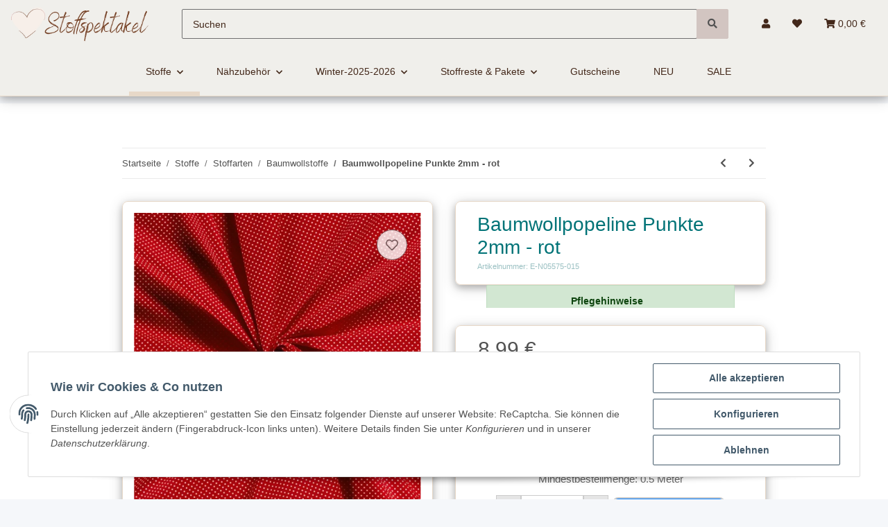

--- FILE ---
content_type: text/html; charset=utf-8
request_url: https://stoffspektakel.de/Baumwollpopeline-Punkte-2mm-rot
body_size: 38633
content:
<!DOCTYPE html>
<html lang="de" itemscope itemtype="https://schema.org/ItemPage">
    
        
        <head>
<!-- Google tag (gtag.js) -->
<script async src="https://www.googletagmanager.com/gtag/js?id=G-51GV7Z5C7X"></script>
<script>
  window.dataLayer = window.dataLayer || [];
  function gtag(){dataLayer.push(arguments);}
  gtag('js', new Date());

  gtag('config', 'G-51GV7Z5C7X');
</script>

<meta name="kk-dropper-io-token" content="c69bfaf53b687c6b2df828fd934cd496">
        
 
            
			 
                <meta http-equiv="content-type" content="text/html; charset=utf-8">
                <meta name="description" itemprop="description" content="
                    stoffspektakel.de Baumwollpopeline - Die perfekte Mischung aus Leichtigkeit und Strapazierfähigkeit! EIGENSCHAFTEN: Unsere Baumwollpopeline ist ein leichter">
                                <meta name="viewport" content="width=device-width, initial-scale=1.0, shrink-to-fit=no, user-scalable=0">
                <meta http-equiv="X-UA-Compatible" content="IE=edge">
                                <meta name="robots" content="index, follow">

                <meta itemprop="url" content="https://stoffspektakel.de/Baumwollpopeline-Punkte-2mm-rot">
                
                    <meta name="theme-color" content="#f8bf00">
                
                <meta property="og:type" content="website">
                <meta property="og:site_name" content="Baumwollpopeline Punkte 2mm - rot - Stoffspektakel.de, 8,99 €">
                <meta property="og:title" content="Baumwollpopeline Punkte 2mm - rot - Stoffspektakel.de, 8,99 €">
                <meta property="og:description" content="stoffspektakel.de Baumwollpopeline - Die perfekte Mischung aus Leichtigkeit und Strapazierfähigkeit! EIGENSCHAFTEN: Unsere Baumwollpopeline ist ein leichter">
                <meta property="og:url" content="https://stoffspektakel.de/Baumwollpopeline-Punkte-2mm-rot">

                                                
                                    <meta itemprop="image" content="https://stoffspektakel.de/media/image/product/50146/lg/baumwollpopeline-punkte-2mm-rot~2.jpg">
                    <meta property="og:image" content="https://stoffspektakel.de/media/image/product/50146/lg/baumwollpopeline-punkte-2mm-rot~2.jpg">
                    <meta property="og:image:width" content="599">
                    <meta property="og:image:height" content="600">
                            

            <title itemprop="name">Baumwollpopeline Punkte 2mm - rot - Stoffspektakel.de, 8,99 €</title>

                            
<link type="text/css" rel="stylesheet" href="//stoffspektakel.de/plugins/kk_dropper/drops/Shared/framework.css?v=100.20.1">
<link type="text/css" rel="stylesheet" href="//stoffspektakel.de/plugins/kk_dropper/drops/KK_Notify/notify.css?v=1.0.5">
<link type="text/css" rel="stylesheet" href="//stoffspektakel.de/plugins/kk_dropper/integrations/INT_Nova/css/style.css?v=1.1.3">
<meta name="kk-dropper-stylesheets" content="">
<link rel="canonical" href="https://stoffspektakel.de/Baumwollpopeline-Punkte-2mm-rot">
            
            

            
                <link type="image/x-icon" href="https://stoffspektakel.de/templates/NOVA/themes/base/images/favicon.ico" rel="icon">
            

            
                                                                    <script src="https://cdn.jsdelivr.net/npm/sweetalert2@11"></script>
                <script src="https://unpkg.com/sweetalert/dist/sweetalert.min.js"></script>
                
                    <style id="criticalCSS">
                        
                            :root{--blue: #007bff;--indigo: #6610f2;--purple: #6f42c1;--pink: #e83e8c;--red: #dc3545;--orange: #fd7e14;--yellow: #ffc107;--green: #28a745;--teal: #20c997;--cyan: #17a2b8;--white: #ffffff;--gray: #707070;--gray-dark: #343a40;--primary: rgb(231, 216, 200);--secondary: rgb(210, 197, 193);--success: #1C871E;--info: #525252;--warning: #f39932;--danger: #b90000;--light: #f5f7fa;--dark: #525252;--gray: #707070;--gray-light: #f5f7fa;--gray-medium: #ebebeb;--gray-dark: #9b9b9b;--gray-darker: #525252;--breakpoint-xs: 0;--breakpoint-sm: 576px;--breakpoint-md: 768px;--breakpoint-lg: 992px;--breakpoint-xl: 1300px;--font-family-sans-serif: "Open Sans", sans-serif;--font-family-monospace: SFMono-Regular, Menlo, Monaco, Consolas, "Liberation Mono", "Courier New", monospace}*,*::before,*::after{box-sizing:border-box}html{font-family:sans-serif;line-height:1.15;-webkit-text-size-adjust:100%;-webkit-tap-highlight-color:rgba(0,0,0,0)}article,aside,figcaption,figure,footer,header,hgroup,main,nav,section{display:block}body{margin:0;font-family:"Open Sans",sans-serif;font-size:0.875rem;font-weight:400;line-height:1.5;color:#525252;text-align:left;background-color:#f5f7fa}[tabindex="-1"]:focus:not(:focus-visible){outline:0 !important}hr{box-sizing:content-box;height:0;overflow:visible}h1,h2,h3,h4,h5,h6{margin-top:0;margin-bottom:1rem}p{margin-top:0;margin-bottom:1rem}abbr[title],abbr[data-original-title]{text-decoration:underline;text-decoration:underline dotted;cursor:help;border-bottom:0;text-decoration-skip-ink:none}address{margin-bottom:1rem;font-style:normal;line-height:inherit}ol,ul,dl{margin-top:0;margin-bottom:1rem}ol ol,ul ul,ol ul,ul ol{margin-bottom:0}dt{font-weight:700}dd{margin-bottom:.5rem;margin-left:0}blockquote{margin:0 0 1rem}b,strong{font-weight:bolder}small{font-size:80%}sub,sup{position:relative;font-size:75%;line-height:0;vertical-align:baseline}sub{bottom:-0.25em}sup{top:-0.5em}a{color:#525252;text-decoration:underline;background-color:rgba(0,0,0,0)}a:hover{color:#e7d8c8;text-decoration:none}a:not([href]):not([class]){color:inherit;text-decoration:none}a:not([href]):not([class]):hover{color:inherit;text-decoration:none}pre,code,kbd,samp{font-family:SFMono-Regular,Menlo,Monaco,Consolas,"Liberation Mono","Courier New",monospace;font-size:1em}pre{margin-top:0;margin-bottom:1rem;overflow:auto;-ms-overflow-style:scrollbar}figure{margin:0 0 1rem}img{vertical-align:middle;border-style:none}svg{overflow:hidden;vertical-align:middle}table{border-collapse:collapse}caption{padding-top:.75rem;padding-bottom:.75rem;color:#707070;text-align:left;caption-side:bottom}th{text-align:inherit;text-align:-webkit-match-parent}label{display:inline-block;margin-bottom:.5rem}button{border-radius:0}button:focus:not(:focus-visible){outline:0}input,button,select,optgroup,textarea{margin:0;font-family:inherit;font-size:inherit;line-height:inherit}button,input{overflow:visible}button,select{text-transform:none}[role=button]{cursor:pointer}select{word-wrap:normal}button,[type=button],[type=reset],[type=submit]{-webkit-appearance:button}button:not(:disabled),[type=button]:not(:disabled),[type=reset]:not(:disabled),[type=submit]:not(:disabled){cursor:pointer}button::-moz-focus-inner,[type=button]::-moz-focus-inner,[type=reset]::-moz-focus-inner,[type=submit]::-moz-focus-inner{padding:0;border-style:none}input[type=radio],input[type=checkbox]{box-sizing:border-box;padding:0}textarea{overflow:auto;resize:vertical}fieldset{min-width:0;padding:0;margin:0;border:0}legend{display:block;width:100%;max-width:100%;padding:0;margin-bottom:.5rem;font-size:1.5rem;line-height:inherit;color:inherit;white-space:normal}progress{vertical-align:baseline}[type=number]::-webkit-inner-spin-button,[type=number]::-webkit-outer-spin-button{height:auto}[type=search]{outline-offset:-2px;-webkit-appearance:none}[type=search]::-webkit-search-decoration{-webkit-appearance:none}::-webkit-file-upload-button{font:inherit;-webkit-appearance:button}output{display:inline-block}summary{display:list-item;cursor:pointer}template{display:none}[hidden]{display:none !important}.img-fluid{max-width:100%;height:auto}.img-thumbnail{padding:.25rem;background-color:#f5f7fa;border:1px solid #dee2e6;border-radius:.125rem;box-shadow:0 1px 2px rgba(0,0,0,.075);max-width:100%;height:auto}.figure{display:inline-block}.figure-img{margin-bottom:.5rem;line-height:1}.figure-caption{font-size:90%;color:#707070}code{font-size:87.5%;color:#e83e8c;word-wrap:break-word}a>code{color:inherit}kbd{padding:.2rem .4rem;font-size:87.5%;color:#fff;background-color:#212529;border-radius:.125rem;box-shadow:inset 0 -0.1rem 0 rgba(0,0,0,.25)}kbd kbd{padding:0;font-size:100%;font-weight:700;box-shadow:none}pre{display:block;font-size:87.5%;color:#212529}pre code{font-size:inherit;color:inherit;word-break:normal}.pre-scrollable{max-height:340px;overflow-y:scroll}.container,.container-fluid,.container-xl,.container-lg,.container-md,.container-sm{width:100%;padding-right:1rem;padding-left:1rem;margin-right:auto;margin-left:auto}@media(min-width: 576px){.container-sm,.container{max-width:97vw}}@media(min-width: 768px){.container-md,.container-sm,.container{max-width:720px}}@media(min-width: 992px){.container-lg,.container-md,.container-sm,.container{max-width:960px}}@media(min-width: 1300px){.container-xl,.container-lg,.container-md,.container-sm,.container{max-width:1250px}}.row{display:flex;flex-wrap:wrap;margin-right:-1rem;margin-left:-1rem}.no-gutters{margin-right:0;margin-left:0}.no-gutters>.col,.no-gutters>[class*=col-]{padding-right:0;padding-left:0}.col-xl,.col-xl-auto,.col-xl-12,.col-xl-11,.col-xl-10,.col-xl-9,.col-xl-8,.col-xl-7,.col-xl-6,.col-xl-5,.col-xl-4,.col-xl-3,.col-xl-2,.col-xl-1,.col-lg,.col-lg-auto,.col-lg-12,.col-lg-11,.col-lg-10,.col-lg-9,.col-lg-8,.col-lg-7,.col-lg-6,.col-lg-5,.col-lg-4,.col-lg-3,.col-lg-2,.col-lg-1,.col-md,.col-md-auto,.col-md-12,.col-md-11,.col-md-10,.col-md-9,.col-md-8,.col-md-7,.col-md-6,.col-md-5,.col-md-4,.col-md-3,.col-md-2,.col-md-1,.col-sm,.col-sm-auto,.col-sm-12,.col-sm-11,.col-sm-10,.col-sm-9,.col-sm-8,.col-sm-7,.col-sm-6,.col-sm-5,.col-sm-4,.col-sm-3,.col-sm-2,.col-sm-1,.col,.col-auto,.col-12,.col-11,.col-10,.col-9,.col-8,.col-7,.col-6,.col-5,.col-4,.col-3,.col-2,.col-1{position:relative;width:100%;padding-right:1rem;padding-left:1rem}.col{flex-basis:0;flex-grow:1;max-width:100%}.row-cols-1>*{flex:0 0 100%;max-width:100%}.row-cols-2>*{flex:0 0 50%;max-width:50%}.row-cols-3>*{flex:0 0 33.3333333333%;max-width:33.3333333333%}.row-cols-4>*{flex:0 0 25%;max-width:25%}.row-cols-5>*{flex:0 0 20%;max-width:20%}.row-cols-6>*{flex:0 0 16.6666666667%;max-width:16.6666666667%}.col-auto{flex:0 0 auto;width:auto;max-width:100%}.col-1{flex:0 0 8.33333333%;max-width:8.33333333%}.col-2{flex:0 0 16.66666667%;max-width:16.66666667%}.col-3{flex:0 0 25%;max-width:25%}.col-4{flex:0 0 33.33333333%;max-width:33.33333333%}.col-5{flex:0 0 41.66666667%;max-width:41.66666667%}.col-6{flex:0 0 50%;max-width:50%}.col-7{flex:0 0 58.33333333%;max-width:58.33333333%}.col-8{flex:0 0 66.66666667%;max-width:66.66666667%}.col-9{flex:0 0 75%;max-width:75%}.col-10{flex:0 0 83.33333333%;max-width:83.33333333%}.col-11{flex:0 0 91.66666667%;max-width:91.66666667%}.col-12{flex:0 0 100%;max-width:100%}.order-first{order:-1}.order-last{order:13}.order-0{order:0}.order-1{order:1}.order-2{order:2}.order-3{order:3}.order-4{order:4}.order-5{order:5}.order-6{order:6}.order-7{order:7}.order-8{order:8}.order-9{order:9}.order-10{order:10}.order-11{order:11}.order-12{order:12}.offset-1{margin-left:8.33333333%}.offset-2{margin-left:16.66666667%}.offset-3{margin-left:25%}.offset-4{margin-left:33.33333333%}.offset-5{margin-left:41.66666667%}.offset-6{margin-left:50%}.offset-7{margin-left:58.33333333%}.offset-8{margin-left:66.66666667%}.offset-9{margin-left:75%}.offset-10{margin-left:83.33333333%}.offset-11{margin-left:91.66666667%}@media(min-width: 576px){.col-sm{flex-basis:0;flex-grow:1;max-width:100%}.row-cols-sm-1>*{flex:0 0 100%;max-width:100%}.row-cols-sm-2>*{flex:0 0 50%;max-width:50%}.row-cols-sm-3>*{flex:0 0 33.3333333333%;max-width:33.3333333333%}.row-cols-sm-4>*{flex:0 0 25%;max-width:25%}.row-cols-sm-5>*{flex:0 0 20%;max-width:20%}.row-cols-sm-6>*{flex:0 0 16.6666666667%;max-width:16.6666666667%}.col-sm-auto{flex:0 0 auto;width:auto;max-width:100%}.col-sm-1{flex:0 0 8.33333333%;max-width:8.33333333%}.col-sm-2{flex:0 0 16.66666667%;max-width:16.66666667%}.col-sm-3{flex:0 0 25%;max-width:25%}.col-sm-4{flex:0 0 33.33333333%;max-width:33.33333333%}.col-sm-5{flex:0 0 41.66666667%;max-width:41.66666667%}.col-sm-6{flex:0 0 50%;max-width:50%}.col-sm-7{flex:0 0 58.33333333%;max-width:58.33333333%}.col-sm-8{flex:0 0 66.66666667%;max-width:66.66666667%}.col-sm-9{flex:0 0 75%;max-width:75%}.col-sm-10{flex:0 0 83.33333333%;max-width:83.33333333%}.col-sm-11{flex:0 0 91.66666667%;max-width:91.66666667%}.col-sm-12{flex:0 0 100%;max-width:100%}.order-sm-first{order:-1}.order-sm-last{order:13}.order-sm-0{order:0}.order-sm-1{order:1}.order-sm-2{order:2}.order-sm-3{order:3}.order-sm-4{order:4}.order-sm-5{order:5}.order-sm-6{order:6}.order-sm-7{order:7}.order-sm-8{order:8}.order-sm-9{order:9}.order-sm-10{order:10}.order-sm-11{order:11}.order-sm-12{order:12}.offset-sm-0{margin-left:0}.offset-sm-1{margin-left:8.33333333%}.offset-sm-2{margin-left:16.66666667%}.offset-sm-3{margin-left:25%}.offset-sm-4{margin-left:33.33333333%}.offset-sm-5{margin-left:41.66666667%}.offset-sm-6{margin-left:50%}.offset-sm-7{margin-left:58.33333333%}.offset-sm-8{margin-left:66.66666667%}.offset-sm-9{margin-left:75%}.offset-sm-10{margin-left:83.33333333%}.offset-sm-11{margin-left:91.66666667%}}@media(min-width: 768px){.col-md{flex-basis:0;flex-grow:1;max-width:100%}.row-cols-md-1>*{flex:0 0 100%;max-width:100%}.row-cols-md-2>*{flex:0 0 50%;max-width:50%}.row-cols-md-3>*{flex:0 0 33.3333333333%;max-width:33.3333333333%}.row-cols-md-4>*{flex:0 0 25%;max-width:25%}.row-cols-md-5>*{flex:0 0 20%;max-width:20%}.row-cols-md-6>*{flex:0 0 16.6666666667%;max-width:16.6666666667%}.col-md-auto{flex:0 0 auto;width:auto;max-width:100%}.col-md-1{flex:0 0 8.33333333%;max-width:8.33333333%}.col-md-2{flex:0 0 16.66666667%;max-width:16.66666667%}.col-md-3{flex:0 0 25%;max-width:25%}.col-md-4{flex:0 0 33.33333333%;max-width:33.33333333%}.col-md-5{flex:0 0 41.66666667%;max-width:41.66666667%}.col-md-6{flex:0 0 50%;max-width:50%}.col-md-7{flex:0 0 58.33333333%;max-width:58.33333333%}.col-md-8{flex:0 0 66.66666667%;max-width:66.66666667%}.col-md-9{flex:0 0 75%;max-width:75%}.col-md-10{flex:0 0 83.33333333%;max-width:83.33333333%}.col-md-11{flex:0 0 91.66666667%;max-width:91.66666667%}.col-md-12{flex:0 0 100%;max-width:100%}.order-md-first{order:-1}.order-md-last{order:13}.order-md-0{order:0}.order-md-1{order:1}.order-md-2{order:2}.order-md-3{order:3}.order-md-4{order:4}.order-md-5{order:5}.order-md-6{order:6}.order-md-7{order:7}.order-md-8{order:8}.order-md-9{order:9}.order-md-10{order:10}.order-md-11{order:11}.order-md-12{order:12}.offset-md-0{margin-left:0}.offset-md-1{margin-left:8.33333333%}.offset-md-2{margin-left:16.66666667%}.offset-md-3{margin-left:25%}.offset-md-4{margin-left:33.33333333%}.offset-md-5{margin-left:41.66666667%}.offset-md-6{margin-left:50%}.offset-md-7{margin-left:58.33333333%}.offset-md-8{margin-left:66.66666667%}.offset-md-9{margin-left:75%}.offset-md-10{margin-left:83.33333333%}.offset-md-11{margin-left:91.66666667%}}@media(min-width: 992px){.col-lg{flex-basis:0;flex-grow:1;max-width:100%}.row-cols-lg-1>*{flex:0 0 100%;max-width:100%}.row-cols-lg-2>*{flex:0 0 50%;max-width:50%}.row-cols-lg-3>*{flex:0 0 33.3333333333%;max-width:33.3333333333%}.row-cols-lg-4>*{flex:0 0 25%;max-width:25%}.row-cols-lg-5>*{flex:0 0 20%;max-width:20%}.row-cols-lg-6>*{flex:0 0 16.6666666667%;max-width:16.6666666667%}.col-lg-auto{flex:0 0 auto;width:auto;max-width:100%}.col-lg-1{flex:0 0 8.33333333%;max-width:8.33333333%}.col-lg-2{flex:0 0 16.66666667%;max-width:16.66666667%}.col-lg-3{flex:0 0 25%;max-width:25%}.col-lg-4{flex:0 0 33.33333333%;max-width:33.33333333%}.col-lg-5{flex:0 0 41.66666667%;max-width:41.66666667%}.col-lg-6{flex:0 0 50%;max-width:50%}.col-lg-7{flex:0 0 58.33333333%;max-width:58.33333333%}.col-lg-8{flex:0 0 66.66666667%;max-width:66.66666667%}.col-lg-9{flex:0 0 75%;max-width:75%}.col-lg-10{flex:0 0 83.33333333%;max-width:83.33333333%}.col-lg-11{flex:0 0 91.66666667%;max-width:91.66666667%}.col-lg-12{flex:0 0 100%;max-width:100%}.order-lg-first{order:-1}.order-lg-last{order:13}.order-lg-0{order:0}.order-lg-1{order:1}.order-lg-2{order:2}.order-lg-3{order:3}.order-lg-4{order:4}.order-lg-5{order:5}.order-lg-6{order:6}.order-lg-7{order:7}.order-lg-8{order:8}.order-lg-9{order:9}.order-lg-10{order:10}.order-lg-11{order:11}.order-lg-12{order:12}.offset-lg-0{margin-left:0}.offset-lg-1{margin-left:8.33333333%}.offset-lg-2{margin-left:16.66666667%}.offset-lg-3{margin-left:25%}.offset-lg-4{margin-left:33.33333333%}.offset-lg-5{margin-left:41.66666667%}.offset-lg-6{margin-left:50%}.offset-lg-7{margin-left:58.33333333%}.offset-lg-8{margin-left:66.66666667%}.offset-lg-9{margin-left:75%}.offset-lg-10{margin-left:83.33333333%}.offset-lg-11{margin-left:91.66666667%}}@media(min-width: 1300px){.col-xl{flex-basis:0;flex-grow:1;max-width:100%}.row-cols-xl-1>*{flex:0 0 100%;max-width:100%}.row-cols-xl-2>*{flex:0 0 50%;max-width:50%}.row-cols-xl-3>*{flex:0 0 33.3333333333%;max-width:33.3333333333%}.row-cols-xl-4>*{flex:0 0 25%;max-width:25%}.row-cols-xl-5>*{flex:0 0 20%;max-width:20%}.row-cols-xl-6>*{flex:0 0 16.6666666667%;max-width:16.6666666667%}.col-xl-auto{flex:0 0 auto;width:auto;max-width:100%}.col-xl-1{flex:0 0 8.33333333%;max-width:8.33333333%}.col-xl-2{flex:0 0 16.66666667%;max-width:16.66666667%}.col-xl-3{flex:0 0 25%;max-width:25%}.col-xl-4{flex:0 0 33.33333333%;max-width:33.33333333%}.col-xl-5{flex:0 0 41.66666667%;max-width:41.66666667%}.col-xl-6{flex:0 0 50%;max-width:50%}.col-xl-7{flex:0 0 58.33333333%;max-width:58.33333333%}.col-xl-8{flex:0 0 66.66666667%;max-width:66.66666667%}.col-xl-9{flex:0 0 75%;max-width:75%}.col-xl-10{flex:0 0 83.33333333%;max-width:83.33333333%}.col-xl-11{flex:0 0 91.66666667%;max-width:91.66666667%}.col-xl-12{flex:0 0 100%;max-width:100%}.order-xl-first{order:-1}.order-xl-last{order:13}.order-xl-0{order:0}.order-xl-1{order:1}.order-xl-2{order:2}.order-xl-3{order:3}.order-xl-4{order:4}.order-xl-5{order:5}.order-xl-6{order:6}.order-xl-7{order:7}.order-xl-8{order:8}.order-xl-9{order:9}.order-xl-10{order:10}.order-xl-11{order:11}.order-xl-12{order:12}.offset-xl-0{margin-left:0}.offset-xl-1{margin-left:8.33333333%}.offset-xl-2{margin-left:16.66666667%}.offset-xl-3{margin-left:25%}.offset-xl-4{margin-left:33.33333333%}.offset-xl-5{margin-left:41.66666667%}.offset-xl-6{margin-left:50%}.offset-xl-7{margin-left:58.33333333%}.offset-xl-8{margin-left:66.66666667%}.offset-xl-9{margin-left:75%}.offset-xl-10{margin-left:83.33333333%}.offset-xl-11{margin-left:91.66666667%}}.nav{display:flex;flex-wrap:wrap;padding-left:0;margin-bottom:0;list-style:none}.nav-link{display:block;padding:.5rem 1rem;text-decoration:none}.nav-link:hover,.nav-link:focus{text-decoration:none}.nav-link.disabled{color:#707070;pointer-events:none;cursor:default}.nav-tabs{border-bottom:1px solid #dee2e6}.nav-tabs .nav-link{margin-bottom:-1px;border:1px solid rgba(0,0,0,0);border-top-left-radius:0;border-top-right-radius:0}.nav-tabs .nav-link:hover,.nav-tabs .nav-link:focus{border-color:rgba(0,0,0,0)}.nav-tabs .nav-link.disabled{color:#707070;background-color:rgba(0,0,0,0);border-color:rgba(0,0,0,0)}.nav-tabs .nav-link.active,.nav-tabs .nav-item.show .nav-link{color:#525252;background-color:rgba(0,0,0,0);border-color:#e7d8c8}.nav-tabs .dropdown-menu{margin-top:-1px;border-top-left-radius:0;border-top-right-radius:0}.nav-pills .nav-link{border-radius:.125rem}.nav-pills .nav-link.active,.nav-pills .show>.nav-link{color:#fff;background-color:#e7d8c8}.nav-fill>.nav-link,.nav-fill .nav-item{flex:1 1 auto;text-align:center}.nav-justified>.nav-link,.nav-justified .nav-item{flex-basis:0;flex-grow:1;text-align:center}.tab-content>.tab-pane{display:none}.tab-content>.active{display:block}.navbar{position:relative;display:flex;flex-wrap:wrap;align-items:center;justify-content:space-between;padding:.4rem 1rem}.navbar .container,.navbar .container-fluid,.navbar .container-sm,.navbar .container-md,.navbar .container-lg,.navbar .container-xl{display:flex;flex-wrap:wrap;align-items:center;justify-content:space-between}.navbar-brand{display:inline-block;padding-top:.40625rem;padding-bottom:.40625rem;margin-right:1rem;font-size:1rem;line-height:inherit;white-space:nowrap}.navbar-brand:hover,.navbar-brand:focus{text-decoration:none}.navbar-nav{display:flex;flex-direction:column;padding-left:0;margin-bottom:0;list-style:none}.navbar-nav .nav-link{padding-right:0;padding-left:0}.navbar-nav .dropdown-menu{position:static;float:none}.navbar-text{display:inline-block;padding-top:.5rem;padding-bottom:.5rem}.navbar-collapse{flex-basis:100%;flex-grow:1;align-items:center}.navbar-toggler{padding:.25rem .75rem;font-size:1rem;line-height:1;background-color:rgba(0,0,0,0);border:1px solid rgba(0,0,0,0);border-radius:.125rem}.navbar-toggler:hover,.navbar-toggler:focus{text-decoration:none}.navbar-toggler-icon{display:inline-block;width:1.5em;height:1.5em;vertical-align:middle;content:"";background:50%/100% 100% no-repeat}.navbar-nav-scroll{max-height:75vh;overflow-y:auto}@media(max-width: 575.98px){.navbar-expand-sm>.container,.navbar-expand-sm>.container-fluid,.navbar-expand-sm>.container-sm,.navbar-expand-sm>.container-md,.navbar-expand-sm>.container-lg,.navbar-expand-sm>.container-xl{padding-right:0;padding-left:0}}@media(min-width: 576px){.navbar-expand-sm{flex-flow:row nowrap;justify-content:flex-start}.navbar-expand-sm .navbar-nav{flex-direction:row}.navbar-expand-sm .navbar-nav .dropdown-menu{position:absolute}.navbar-expand-sm .navbar-nav .nav-link{padding-right:1.5rem;padding-left:1.5rem}.navbar-expand-sm>.container,.navbar-expand-sm>.container-fluid,.navbar-expand-sm>.container-sm,.navbar-expand-sm>.container-md,.navbar-expand-sm>.container-lg,.navbar-expand-sm>.container-xl{flex-wrap:nowrap}.navbar-expand-sm .navbar-nav-scroll{overflow:visible}.navbar-expand-sm .navbar-collapse{display:flex !important;flex-basis:auto}.navbar-expand-sm .navbar-toggler{display:none}}@media(max-width: 767.98px){.navbar-expand-md>.container,.navbar-expand-md>.container-fluid,.navbar-expand-md>.container-sm,.navbar-expand-md>.container-md,.navbar-expand-md>.container-lg,.navbar-expand-md>.container-xl{padding-right:0;padding-left:0}}@media(min-width: 768px){.navbar-expand-md{flex-flow:row nowrap;justify-content:flex-start}.navbar-expand-md .navbar-nav{flex-direction:row}.navbar-expand-md .navbar-nav .dropdown-menu{position:absolute}.navbar-expand-md .navbar-nav .nav-link{padding-right:1.5rem;padding-left:1.5rem}.navbar-expand-md>.container,.navbar-expand-md>.container-fluid,.navbar-expand-md>.container-sm,.navbar-expand-md>.container-md,.navbar-expand-md>.container-lg,.navbar-expand-md>.container-xl{flex-wrap:nowrap}.navbar-expand-md .navbar-nav-scroll{overflow:visible}.navbar-expand-md .navbar-collapse{display:flex !important;flex-basis:auto}.navbar-expand-md .navbar-toggler{display:none}}@media(max-width: 991.98px){.navbar-expand-lg>.container,.navbar-expand-lg>.container-fluid,.navbar-expand-lg>.container-sm,.navbar-expand-lg>.container-md,.navbar-expand-lg>.container-lg,.navbar-expand-lg>.container-xl{padding-right:0;padding-left:0}}@media(min-width: 992px){.navbar-expand-lg{flex-flow:row nowrap;justify-content:flex-start}.navbar-expand-lg .navbar-nav{flex-direction:row}.navbar-expand-lg .navbar-nav .dropdown-menu{position:absolute}.navbar-expand-lg .navbar-nav .nav-link{padding-right:1.5rem;padding-left:1.5rem}.navbar-expand-lg>.container,.navbar-expand-lg>.container-fluid,.navbar-expand-lg>.container-sm,.navbar-expand-lg>.container-md,.navbar-expand-lg>.container-lg,.navbar-expand-lg>.container-xl{flex-wrap:nowrap}.navbar-expand-lg .navbar-nav-scroll{overflow:visible}.navbar-expand-lg .navbar-collapse{display:flex !important;flex-basis:auto}.navbar-expand-lg .navbar-toggler{display:none}}@media(max-width: 1299.98px){.navbar-expand-xl>.container,.navbar-expand-xl>.container-fluid,.navbar-expand-xl>.container-sm,.navbar-expand-xl>.container-md,.navbar-expand-xl>.container-lg,.navbar-expand-xl>.container-xl{padding-right:0;padding-left:0}}@media(min-width: 1300px){.navbar-expand-xl{flex-flow:row nowrap;justify-content:flex-start}.navbar-expand-xl .navbar-nav{flex-direction:row}.navbar-expand-xl .navbar-nav .dropdown-menu{position:absolute}.navbar-expand-xl .navbar-nav .nav-link{padding-right:1.5rem;padding-left:1.5rem}.navbar-expand-xl>.container,.navbar-expand-xl>.container-fluid,.navbar-expand-xl>.container-sm,.navbar-expand-xl>.container-md,.navbar-expand-xl>.container-lg,.navbar-expand-xl>.container-xl{flex-wrap:nowrap}.navbar-expand-xl .navbar-nav-scroll{overflow:visible}.navbar-expand-xl .navbar-collapse{display:flex !important;flex-basis:auto}.navbar-expand-xl .navbar-toggler{display:none}}.navbar-expand{flex-flow:row nowrap;justify-content:flex-start}.navbar-expand>.container,.navbar-expand>.container-fluid,.navbar-expand>.container-sm,.navbar-expand>.container-md,.navbar-expand>.container-lg,.navbar-expand>.container-xl{padding-right:0;padding-left:0}.navbar-expand .navbar-nav{flex-direction:row}.navbar-expand .navbar-nav .dropdown-menu{position:absolute}.navbar-expand .navbar-nav .nav-link{padding-right:1.5rem;padding-left:1.5rem}.navbar-expand>.container,.navbar-expand>.container-fluid,.navbar-expand>.container-sm,.navbar-expand>.container-md,.navbar-expand>.container-lg,.navbar-expand>.container-xl{flex-wrap:nowrap}.navbar-expand .navbar-nav-scroll{overflow:visible}.navbar-expand .navbar-collapse{display:flex !important;flex-basis:auto}.navbar-expand .navbar-toggler{display:none}.navbar-light .navbar-brand{color:rgba(0,0,0,.9)}.navbar-light .navbar-brand:hover,.navbar-light .navbar-brand:focus{color:rgba(0,0,0,.9)}.navbar-light .navbar-nav .nav-link{color:#525252}.navbar-light .navbar-nav .nav-link:hover,.navbar-light .navbar-nav .nav-link:focus{color:#e7d8c8}.navbar-light .navbar-nav .nav-link.disabled{color:rgba(0,0,0,.3)}.navbar-light .navbar-nav .show>.nav-link,.navbar-light .navbar-nav .active>.nav-link,.navbar-light .navbar-nav .nav-link.show,.navbar-light .navbar-nav .nav-link.active{color:rgba(0,0,0,.9)}.navbar-light .navbar-toggler{color:#525252;border-color:rgba(0,0,0,.1)}.navbar-light .navbar-toggler-icon{background-image:url("data:image/svg+xml,%3csvg xmlns='http://www.w3.org/2000/svg' width='30' height='30' viewBox='0 0 30 30'%3e%3cpath stroke='%23525252' stroke-linecap='round' stroke-miterlimit='10' stroke-width='2' d='M4 7h22M4 15h22M4 23h22'/%3e%3c/svg%3e")}.navbar-light .navbar-text{color:#525252}.navbar-light .navbar-text a{color:rgba(0,0,0,.9)}.navbar-light .navbar-text a:hover,.navbar-light .navbar-text a:focus{color:rgba(0,0,0,.9)}.navbar-dark .navbar-brand{color:#fff}.navbar-dark .navbar-brand:hover,.navbar-dark .navbar-brand:focus{color:#fff}.navbar-dark .navbar-nav .nav-link{color:rgba(255,255,255,.5)}.navbar-dark .navbar-nav .nav-link:hover,.navbar-dark .navbar-nav .nav-link:focus{color:rgba(255,255,255,.75)}.navbar-dark .navbar-nav .nav-link.disabled{color:rgba(255,255,255,.25)}.navbar-dark .navbar-nav .show>.nav-link,.navbar-dark .navbar-nav .active>.nav-link,.navbar-dark .navbar-nav .nav-link.show,.navbar-dark .navbar-nav .nav-link.active{color:#fff}.navbar-dark .navbar-toggler{color:rgba(255,255,255,.5);border-color:rgba(255,255,255,.1)}.navbar-dark .navbar-toggler-icon{background-image:url("data:image/svg+xml,%3csvg xmlns='http://www.w3.org/2000/svg' width='30' height='30' viewBox='0 0 30 30'%3e%3cpath stroke='rgba%28255, 255, 255, 0.5%29' stroke-linecap='round' stroke-miterlimit='10' stroke-width='2' d='M4 7h22M4 15h22M4 23h22'/%3e%3c/svg%3e")}.navbar-dark .navbar-text{color:rgba(255,255,255,.5)}.navbar-dark .navbar-text a{color:#fff}.navbar-dark .navbar-text a:hover,.navbar-dark .navbar-text a:focus{color:#fff}.pagination-sm .page-item.active .page-link::after,.pagination-sm .page-item.active .page-text::after{left:.375rem;right:.375rem}.pagination-lg .page-item.active .page-link::after,.pagination-lg .page-item.active .page-text::after{left:1.125rem;right:1.125rem}.page-item{position:relative}.page-item.active{font-weight:700}.page-item.active .page-link::after,.page-item.active .page-text::after{content:"";position:absolute;left:.5625rem;bottom:0;right:.5625rem;border-bottom:4px solid #e7d8c8}@media(min-width: 768px){.dropdown-item.page-item{background-color:rgba(0,0,0,0)}}.page-link,.page-text{text-decoration:none}.pagination{margin-bottom:0;justify-content:space-between;align-items:center}@media(min-width: 768px){.pagination{justify-content:normal}.pagination .dropdown>.btn{display:none}.pagination .dropdown-menu{position:static !important;transform:none !important;display:flex;margin:0;padding:0;border:0;min-width:auto}.pagination .dropdown-item{width:auto;display:inline-block;padding:0}.pagination .dropdown-item.active{background-color:rgba(0,0,0,0);color:#525252}.pagination .dropdown-item:hover{background-color:rgba(0,0,0,0)}.pagination .pagination-site{display:none}}@media(max-width: 767.98px){.pagination .dropdown-item{padding:0}.pagination .dropdown-item.active .page-link,.pagination .dropdown-item.active .page-text,.pagination .dropdown-item:active .page-link,.pagination .dropdown-item:active .page-text{color:#525252}}.productlist-page-nav{align-items:center}.productlist-page-nav .pagination{margin:0}.productlist-page-nav .displayoptions{margin-bottom:1rem}@media(min-width: 768px){.productlist-page-nav .displayoptions{margin-bottom:0}}.productlist-page-nav .displayoptions .btn-group+.btn-group+.btn-group{margin-left:.5rem}.productlist-page-nav .result-option-wrapper{margin-right:.5rem}.productlist-page-nav .productlist-item-info{margin-bottom:.5rem;margin-left:auto;margin-right:auto;display:flex}@media(min-width: 768px){.productlist-page-nav .productlist-item-info{margin-right:0;margin-bottom:0}.productlist-page-nav .productlist-item-info.productlist-item-border{border-right:1px solid #ebebeb;padding-right:1rem}}.productlist-page-nav.productlist-page-nav-header-m{margin-top:3rem}@media(min-width: 768px){.productlist-page-nav.productlist-page-nav-header-m{margin-top:2rem}.productlist-page-nav.productlist-page-nav-header-m>.col{margin-top:1rem}}.productlist-page-nav-bottom{margin-bottom:2rem}.pagination-wrapper{margin-bottom:1rem;align-items:center;border-top:1px solid #f5f7fa;border-bottom:1px solid #f5f7fa;padding-top:.5rem;padding-bottom:.5rem}.pagination-wrapper .pagination-entries{font-weight:700;margin-bottom:1rem}@media(min-width: 768px){.pagination-wrapper .pagination-entries{margin-bottom:0}}.pagination-wrapper .pagination-selects{margin-left:auto;margin-top:1rem}@media(min-width: 768px){.pagination-wrapper .pagination-selects{margin-left:0;margin-top:0}}.pagination-wrapper .pagination-selects .pagination-selects-entries{margin-bottom:1rem}@media(min-width: 768px){.pagination-wrapper .pagination-selects .pagination-selects-entries{margin-right:1rem;margin-bottom:0}}.pagination-no-wrapper{border:0;padding-top:0;padding-bottom:0}.fa,.fas,.far,.fal{display:inline-block}h1,h2,h3,h4,h5,h6,.h1,.h2,.h3,.sidepanel-left .box-normal .box-normal-link,.productlist-filter-headline,.h4,.h5,.h6{margin-bottom:1rem;font-family:Montserrat,sans-serif;font-weight:400;line-height:1.2;color:#525252}h1,.h1{font-size:1.875rem}h2,.h2{font-size:1.5rem}h3,.h3,.sidepanel-left .box-normal .box-normal-link,.productlist-filter-headline{font-size:1rem}h4,.h4{font-size:0.875rem}h5,.h5{font-size:0.875rem}h6,.h6{font-size:0.875rem}.banner .img-fluid{width:100%}.label-slide .form-group:not(.exclude-from-label-slide):not(.checkbox) label{display:none}.modal{display:none}.carousel-thumbnails .slick-arrow{opacity:0}.consent-modal:not(.active){display:none}.consent-banner-icon{width:1em;height:1em}.mini>#consent-banner{display:none}html{overflow-y:scroll}.dropdown-menu{display:none}.dropdown-toggle::after{content:"";margin-left:.5rem;display:inline-block}.list-unstyled,.list-icons{padding-left:0;list-style:none}.input-group{position:relative;display:flex;flex-wrap:wrap;align-items:stretch;width:100%}.input-group>.form-control{flex:1 1 auto;width:1%}#main-wrapper,#header-top-bar,header{background:#fff}.container-fluid-xl{max-width:103.125rem}.nav-dividers .nav-item{position:relative}.nav-dividers .nav-item:not(:last-child)::after{content:"";position:absolute;right:0;top:.5rem;height:calc(100% - 1rem);border-right:.0625rem solid currentColor}.nav-link{text-decoration:none}.nav-scrollbar{overflow:hidden;display:flex;align-items:center}.nav-scrollbar .nav,.nav-scrollbar .navbar-nav{flex-wrap:nowrap;justify-content:center}.nav-scrollbar .nav-item{white-space:nowrap}.nav-scrollbar-inner{overflow-x:auto;padding-bottom:1.5rem;align-self:flex-start}#shop-nav{align-items:center;flex-shrink:0;margin-left:auto}@media(max-width: 767.98px){#shop-nav .nav-link{padding-left:.7rem;padding-right:.7rem}}.search-wrapper{width:100%}.has-left-sidebar .breadcrumb-container{padding-left:0;padding-right:0}.breadcrumb{display:flex;flex-wrap:wrap;padding:.5rem 0;margin-bottom:0;list-style:none;background-color:rgba(0,0,0,0);border-radius:0}.breadcrumb-item+.breadcrumb-item{padding-left:.5rem}.breadcrumb-item+.breadcrumb-item::before{display:inline-block;padding-right:.5rem;color:#707070;content:"/"}.breadcrumb-item.active{color:#525252;font-weight:700}.breadcrumb-item.first::before{display:none}.breadcrumb-wrapper{margin-bottom:2rem}@media(min-width: 992px){.breadcrumb-wrapper{border-style:solid;border-color:#ebebeb;border-width:1px 0}}.breadcrumb{font-size:0.8125rem}.breadcrumb a{text-decoration:none}.breadcrumb-back{padding-right:1rem;margin-right:1rem;border-right:1px solid #ebebeb}.breadcrumb-item{display:none}@media(min-width: 768px){.breadcrumb-item{display:flex}}@media(min-width: 768px){.breadcrumb-arrow{display:none}}#header-top-bar{position:relative;background-color:#fff;z-index:1021;flex-direction:row-reverse}#header-top-bar,header{background-color:#f0efeb;color:#43281a}#header-top-bar a:not(.dropdown-item):not(.btn),header a:not(.dropdown-item):not(.btn){text-decoration:none;color:#43281a}#header-top-bar a:not(.dropdown-item):not(.btn):hover,header a:not(.dropdown-item):not(.btn):hover{color:#e7d8c8}.img-aspect-ratio{width:100%;height:auto}header{box-shadow:0 1rem .5625rem -0.75rem rgba(0,0,0,.06);position:relative;z-index:1020}header .form-control,header .form-control:focus{background-color:#f0efeb;color:#43281a}header .navbar{padding:0;position:static}@media(min-width: 992px){header{padding-bottom:0}header .navbar-brand{margin-right:3rem}}header .navbar-brand{padding-top:.4rem;padding-bottom:.4rem}header .navbar-brand img{height:2rem;width:auto}header .navbar-toggler{color:#525252}header .nav-right .dropdown-menu{margin-top:-0.03125rem;box-shadow:inset 0 1rem .5625rem -0.75rem rgba(0,0,0,.06)}@media(min-width: 992px){header .navbar-brand{padding-top:.6rem;padding-bottom:.6rem}header .navbar-brand img{height:3.0625rem}header .navbar-collapse{height:4.3125rem}header .navbar-nav>.nav-item>.nav-link{position:relative;padding:1.5rem}header .navbar-nav>.nav-item>.nav-link::before{content:"";position:absolute;bottom:0;left:50%;transform:translateX(-50%);border-width:0 0 6px;border-color:#e7d8c8;border-style:solid;transition:width .4s;width:0}header .navbar-nav>.nav-item.active>.nav-link::before,header .navbar-nav>.nav-item:hover>.nav-link::before,header .navbar-nav>.nav-item.hover>.nav-link::before{width:100%}header .navbar-nav>.nav-item .nav{flex-wrap:wrap}header .navbar-nav .nav .nav-link{padding:0}header .navbar-nav .nav .nav-link::after{display:none}header .navbar-nav .dropdown .nav-item{width:100%}header .nav-mobile-body{align-self:flex-start;width:100%}header .nav-scrollbar-inner{width:100%}header .nav-right .nav-link{padding-top:1.5rem;padding-bottom:1.5rem}}.btn{display:inline-block;font-weight:600;color:#525252;text-align:center;vertical-align:middle;user-select:none;background-color:rgba(0,0,0,0);border:1px solid rgba(0,0,0,0);padding:.625rem .9375rem;font-size:0.875rem;line-height:1.5;border-radius:.125rem}.btn.disabled,.btn:disabled{opacity:.65;box-shadow:none}.btn:not(:disabled):not(.disabled):active,.btn:not(:disabled):not(.disabled).active{box-shadow:none}.form-control{display:block;width:100%;height:calc(1.5em + 1.25rem + 2px);padding:.625rem .9375rem;font-size:0.875rem;font-weight:400;line-height:1.5;color:#525252;background-color:#fff;background-clip:padding-box;border:1px solid #707070;border-radius:.125rem;box-shadow:inset 0 1px 1px rgba(0,0,0,.075);transition:border-color .15s ease-in-out,box-shadow .15s ease-in-out}@media(prefers-reduced-motion: reduce){.form-control{transition:none}}.square{display:flex;position:relative}.square::before{content:"";display:inline-block;padding-bottom:100%}#product-offer .product-info ul.info-essential{margin:2rem 0;padding-left:0;list-style:none}.price_wrapper{margin-bottom:1.5rem}.price_wrapper .price{display:inline-block}.price_wrapper .bulk-prices{margin-top:1rem}.price_wrapper .bulk-prices .bulk-price{margin-right:.25rem}#product-offer .product-info{border:0}#product-offer .product-info .bordered-top-bottom{padding:1rem;border-top:1px solid #f5f7fa;border-bottom:1px solid #f5f7fa}#product-offer .product-info ul.info-essential{margin:2rem 0}#product-offer .product-info .shortdesc{margin-bottom:1rem}#product-offer .product-info .product-offer{margin-bottom:2rem}#product-offer .product-info .product-offer>.row{margin-bottom:1.5rem}#product-offer .product-info .stock-information{border-top:1px solid #ebebeb;border-bottom:1px solid #ebebeb;align-items:flex-end}#product-offer .product-info .stock-information.stock-information-p{padding-top:1rem;padding-bottom:1rem}@media(max-width: 767.98px){#product-offer .product-info .stock-information{margin-top:1rem}}#product-offer .product-info .question-on-item{margin-left:auto}#product-offer .product-info .question-on-item .question{padding:0}.flex-row-reverse{flex-direction:row-reverse !important}.flex-column{flex-direction:column !important}.justify-content-start{justify-content:flex-start !important}.collapse:not(.show){display:none}.d-none{display:none !important}.d-block{display:block !important}.d-flex{display:flex !important}.d-inline-block{display:inline-block !important}@media(min-width: 992px){.d-lg-none{display:none !important}.d-lg-block{display:block !important}.d-lg-flex{display:flex !important}}@media(min-width: 768px){.d-md-none{display:none !important}.d-md-block{display:block !important}.d-md-flex{display:flex !important}.d-md-inline-block{display:inline-block !important}}@media(min-width: 992px){.justify-content-lg-end{justify-content:flex-end !important}}.list-gallery{display:flex;flex-direction:column}.list-gallery .second-wrapper{position:absolute;top:0;left:0;width:100%;height:100%}.list-gallery img.second{opacity:0}.form-group{margin-bottom:1rem}.btn-secondary{background-color:#d2c5c1;color:#f5f7fa}.btn-outline-secondary{color:#d2c5c1;border-color:#d2c5c1}.btn-group{display:inline-flex}.productlist-filter-headline{border-bottom:1px solid #ebebeb;padding-bottom:.5rem;margin-bottom:1rem}hr{margin-top:1rem;margin-bottom:1rem;border:0;border-top:1px solid rgba(0,0,0,.1)}.badge-circle-1{background-color:#fff}#content{padding-bottom:3rem}#content-wrapper{margin-top:0}#content-wrapper.has-fluid{padding-top:1rem}#content-wrapper:not(.has-fluid){padding-top:2rem}@media(min-width: 992px){#content-wrapper:not(.has-fluid){padding-top:4rem}}.content-cats-small{margin-bottom:3rem}@media(min-width: 768px){.content-cats-small>div{margin-bottom:1rem}}.content-cats-small .sub-categories{display:flex;flex-direction:column;flex-grow:1;flex-basis:auto;align-items:stretch;justify-content:flex-start;height:100%}.content-cats-small .sub-categories .subcategories-image{justify-content:center;align-items:flex-start;margin-bottom:1rem}.content-cats-small::after{display:block;clear:both;content:""}.content-cats-small .outer{margin-bottom:.5rem}.content-cats-small .caption{margin-bottom:.5rem}@media(min-width: 768px){.content-cats-small .caption{text-align:center}}.content-cats-small hr{margin-top:1rem;margin-bottom:1rem;padding-left:0;list-style:none}aside h4{margin-bottom:1rem}aside .card{border:none;box-shadow:none;background-color:rgba(0,0,0,0)}aside .card .card-title{margin-bottom:.5rem;font-size:1.5rem;font-weight:600}aside .card.card-default .card-heading{border-bottom:none;padding-left:0;padding-right:0}aside .card.card-default>.card-heading>.card-title{color:#525252;font-weight:600;border-bottom:1px solid #ebebeb;padding:10px 0}aside .card>.card-body{padding:0}aside .card>.card-body .card-title{font-weight:600}aside .nav-panel .nav{flex-wrap:initial}aside .nav-panel>.nav>.active>.nav-link{border-bottom:.375rem solid #e7d8c8;cursor:pointer}aside .nav-panel .active>.nav-link{font-weight:700}aside .nav-panel .nav-link[aria-expanded=true] i.fa-chevron-down{transform:rotate(180deg)}aside .nav-panel .nav-link,aside .nav-panel .nav-item{clear:left}aside .box .nav-link,aside .box .nav a,aside .box .dropdown-menu .dropdown-item{text-decoration:none;white-space:normal}aside .box .nav-link{padding-left:0;padding-right:0}aside .box .snippets-categories-nav-link-child{padding-left:.5rem;padding-right:.5rem}aside .box-monthlynews a .value{text-decoration:underline}aside .box-monthlynews a .value:hover{text-decoration:none}.box-categories .dropdown .collapse,.box-linkgroup .dropdown .collapse{background:#f5f7fa}.box-categories .nav-link{cursor:pointer}.box_login .register{text-decoration:underline}.box_login .register:hover{text-decoration:none}.box_login .register .fa{color:#e7d8c8}.box_login .resetpw{text-decoration:underline}.box_login .resetpw:hover{text-decoration:none}.jqcloud-word.w0{color:#f1e8de;font-size:70%}.jqcloud-word.w1{color:#efe4da;font-size:100%}.jqcloud-word.w2{color:#ede1d5;font-size:130%}.jqcloud-word.w3{color:#ebded1;font-size:160%}.jqcloud-word.w4{color:#e9dbcc;font-size:190%}.jqcloud-word.w5{color:#e7d8c8;font-size:220%}.jqcloud-word.w6{color:#d5c7b8;font-size:250%}.jqcloud-word.w7{color:#c2b5a8;font-size:280%}.jqcloud{line-height:normal;overflow:hidden;position:relative}.jqcloud-word a{color:inherit !important;font-size:inherit !important;text-decoration:none !important}.jqcloud-word a:hover{color:#e7d8c8 !important}.searchcloud{width:100%;height:200px}#footer-boxes .card{background:rgba(0,0,0,0);border:0}#footer-boxes .card a{text-decoration:none}@media(min-width: 768px){.box-normal{margin-bottom:1.5rem}}.box-normal .box-normal-link{text-decoration:none;font-weight:700;margin-bottom:.5rem}@media(min-width: 768px){.box-normal .box-normal-link{display:none}}.box-filter-hr{margin-top:.5rem;margin-bottom:.5rem}.box-normal-hr{margin-top:1rem;margin-bottom:1rem;display:flex}@media(min-width: 768px){.box-normal-hr{display:none}}.box-last-seen .box-last-seen-item{margin-bottom:1rem}.box-nav-item{margin-top:.5rem}@media(min-width: 768px){.box-nav-item{margin-top:0}}.box-login .box-login-resetpw{margin-bottom:.5rem;padding-left:0;padding-right:0;display:block}.box-slider{margin-bottom:1.5rem}.box-link-wrapper{align-items:center;display:flex}.box-link-wrapper i.snippets-filter-item-icon-right{color:#707070}.box-link-wrapper .badge{margin-left:auto}.box-delete-button{text-align:right;white-space:nowrap}.box-delete-button .remove{float:right}.box-filter-price .box-filter-price-collapse{padding-bottom:1.5rem}.hr-no-top{margin-top:0;margin-bottom:1rem}.characteristic-collapse-btn-inner img{margin-right:.25rem}#search{margin-right:1rem;display:none}@media(min-width: 992px){#search{display:block}}#footer{background-color:#f0efeb;color:#43281a}.toggler-logo-wrapper{float:left}@media(max-width: 991.98px){.toggler-logo-wrapper{position:absolute}.toggler-logo-wrapper .logo-wrapper{float:left}.toggler-logo-wrapper .burger-menu-wrapper{float:left;padding-top:1rem}}.navbar .container{display:block}.lazyloading{color:rgba(0,0,0,0);width:auto;height:auto;max-width:40px;max-height:40px}.lazyload{opacity:0 !important}#gallery_preview .youtube-thumb{pointer-events:auto}.slick-slide.slick-cloned .youtube-thumb,.slick-slide .youtube-thumb{pointer-events:auto}.slick-slide .youtube-thumb:hover,.slick-slide .youtube-thumb:focus{pointer-events:auto}.slick-slide[data-slick-index="-1"],.slick-slide.slick-ignore{pointer-events:none}.form-error-msg.w-100{color:#000;background:rgba(0,0,0,0);animation:.5s linear 0s 6 normal none running blink}@keyframes blink{0%,100%{color:#000;background:rgba(0,0,0,0)}50%{color:red;background:#ff0}}.has-error{background-color:#ffcdcd;padding:1rem;border-radius:1rem}#jtl-nav-wrapper{z-index:1021}#panel-address-form>fieldset:nth-child(3){display:block}@media(min-width: 1024px){.sticky-top{padding:0 !important}}#shop-logo{max-height:50px !important}div.col.main-search-wrapper.nav-right.order-lg-2{padding-left:0}.lazyload{opacity:1 !important}.vbt-box{border:1px solid #ccc !important;border-color:var(--primary) !important;margin-bottom:10px;box-shadow:0 4px 10px 0 rgba(0,0,0,.2),0 4px 20px 0 rgba(0,0,0,.19);width:100%;padding:1rem;border-radius:8px}.vbt-underline{border-bottom:1px solid #ccc !important;border-color:var(--primary) !important;margin-bottom:10px;box-shadow:0 4px 10px 0 rgba(0,0,0,.2),0 4px 20px 0 rgba(0,0,0,.19);width:100%;padding:1rem}.product-offer .price-note{font-style:italic;font-size:smaller;margin-top:-1rem;margin-bottom:-2rem}.item-slider-price .price-note{font-style:italic;font-size:smaller;text-align:end}#slider-related{display:None}#product-offer .product-info .stock-information{border-top:none;border-bottom:none}.range-slider{width:100%;margin-bottom:10px}.range-slider__range{-webkit-appearance:none;width:74%;height:10px;border-radius:5px;background:#0a8;outline:none;padding:0;margin:0}.range-slider__range::-webkit-slider-thumb{-webkit-appearance:none;appearance:none;width:20px;height:20px;border-radius:50%;background:#2c3e50;cursor:col-resize;-webkit-transition:background .15s ease-in-out;transition:background .15s ease-in-out}.range-slider__range::-webkit-slider-thumb:hover{background:#044;cursor:col-resize}.range-slider__range:active::-webkit-slider-thumb{background:#044;cursor:col-resize}.range-slider__range::-moz-range-thumb{width:25px;height:25px;border:0;border-radius:50%;background:#2c3e50;cursor:pointer;-moz-transition:background .15s ease-in-out;transition:background .15s ease-in-out;cursor:col-resize}.range-slider__range::-moz-range-thumb:hover{background:#044;cursor:col-resize}.range-slider__range:active::-moz-range-thumb{background:#044;cursor:col-resize}.range-slider__range:focus::-webkit-slider-thumb{box-shadow:0 0 0 3px #fff,0 0 0 6px #044;cursor:col-resize}.range-slider__value{display:none;position:relative;width:60px;color:#fff;line-height:20px;text-align:center;border-radius:3px;background:#2c3e50;padding:5px 10px;margin-left:8px}.range-slider__value:after{position:absolute;top:8px;left:-7px;width:0;height:0;border-top:7px solid rgba(0,0,0,0);border-right:7px solid #2c3e50;border-bottom:7px solid rgba(0,0,0,0);content:""}::-moz-range-track{background:#0a8;border:0}input::-moz-focus-inner,input::-moz-focus-outer{border:0}.tooltip{position:relative;display:inline-block;border-bottom:1px dotted #000}.tooltip .tooltiptext{visibility:hidden;width:80px;background-color:blue;color:#fff;text-align:center;border-radius:6px;padding:5px 0;position:absolute;z-index:1;bottom:100%;left:50%;margin-left:-60px}.tooltip:hover .tooltiptext{visibility:true}#sidebox146{display:none}.info-essential.list-unstyled{display:none}
                        
                        
                                                                                        @media (min-width: 992px) {
                                    header .navbar-brand img {
                                        height: 80px;
                                    }

                                                                    }

                                                    
                    </style>
                
                                                    <link rel="preload" href="https://stoffspektakel.de/asset/clear.css,plugin_css?v=1.2.1&amp;h=4cc7f04781572a97f31e212b6966e3d0" as="style" onload="this.onload=null;this.rel='stylesheet'">
                    <noscript>
                        <link href="https://stoffspektakel.de/asset/clear.css,plugin_css?v=1.2.1&amp;h=4cc7f04781572a97f31e212b6966e3d0" rel="stylesheet">
                    </noscript>
                
                                                <script>
                    /*! loadCSS rel=preload polyfill. [c]2017 Filament Group, Inc. MIT License */
                    (function(w) {
                        "use strict";
                        if (!w.loadCSS) {
                            w.loadCSS = function() {};
                        }
                        var rp = loadCSS.relpreload = {};
                        rp.support = (function() {
                            var ret;
                            try {
                                ret = w.document.createElement("link").relList.supports("preload");
                            } catch (e) {
                                ret = false;
                            }
                            return function() {
                                return ret;
                            };
                        })();
                        rp.bindMediaToggle = function(link) {
                            var finalMedia = link.media || "all";

                            function enableStylesheet() {
                                if (link.addEventListener) {
                                    link.removeEventListener("load", enableStylesheet);
                                } else if (link.attachEvent) {
                                    link.detachEvent("onload", enableStylesheet);
                                }
                                link.setAttribute("onload", null);
                                link.media = finalMedia;
                            }

                            if (link.addEventListener) {
                                link.addEventListener("load", enableStylesheet);
                            } else if (link.attachEvent) {
                                link.attachEvent("onload", enableStylesheet);
                            }
                            setTimeout(function() {
                                link.rel = "stylesheet";
                                link.media = "only x";
                            });
                            setTimeout(enableStylesheet, 3000);
                        };

                        rp.poly = function() {
                            if (rp.support()) {
                                return;
                            }
                            var links = w.document.getElementsByTagName("link");
                            for (var i = 0; i < links.length; i++) {
                                var link = links[i];
                                if (link.rel === "preload" && link.getAttribute("as") === "style" && !link.getAttribute(
                                        "data-loadcss")) {
                                    link.setAttribute("data-loadcss", true);
                                    rp.bindMediaToggle(link);
                                }
                            }
                        };

                        if (!rp.support()) {
                            rp.poly();

                            var run = w.setInterval(rp.poly, 500);
                            if (w.addEventListener) {
                                w.addEventListener("load", function() {
                                    rp.poly();
                                    w.clearInterval(run);
                                });
                            } else if (w.attachEvent) {
                                w.attachEvent("onload", function() {
                                    rp.poly();
                                    w.clearInterval(run);
                                });
                            }
                        }

                        if (typeof exports !== "undefined") {
                            exports.loadCSS = loadCSS;
                        } else {
                            w.loadCSS = loadCSS;
                        }
                    }(typeof global !== "undefined" ? global : this));
                </script>
                                                                                            

                        

            <script src="https://stoffspektakel.de/templates/NOVA/js/jquery-3.5.1.min.js"></script>

                                                <script defer src="https://stoffspektakel.de/asset/jtl3.js?v=1.2.1"></script>
                                    <script defer src="https://stoffspektakel.de/asset/plugin_js_body?v=1.2.1&amp;h=5a1f8422f4f32d330112089098d14aef"></script>
                            
                            <script defer src="https://stoffspektakel.de/templates/NOVA/js/custom.js?v=1.2.1"></script>
            
            

            
                                                                   <link rel="preload" href="https://stoffspektakel.de/templates/NOVA/themes/base/fontawesome/webfonts/fa-solid-900.woff2" as="font" crossorigin>
                <link rel="preload" href="https://stoffspektakel.de/templates/NOVA/themes/base/fontawesome/webfonts/fa-regular-400.woff2" as="font" crossorigin>
            
            
                <link rel="modulepreload" href="https://stoffspektakel.de/templates/NOVA/js/app/globals.js" as="script" crossorigin>
                <link rel="modulepreload" href="https://stoffspektakel.de/templates/NOVA/js/app/snippets/form-counter.js" as="script" crossorigin>
                <link rel="modulepreload" href="https://stoffspektakel.de/templates/NOVA/js/app/plugins/navscrollbar.js" as="script" crossorigin>
                <link rel="modulepreload" href="https://stoffspektakel.de/templates/NOVA/js/app/plugins/tabdrop.js" as="script" crossorigin>
                <link rel="modulepreload" href="https://stoffspektakel.de/templates/NOVA/js/app/views/header.js" as="script" crossorigin>
                <link rel="modulepreload" href="https://stoffspektakel.de/templates/NOVA/js/app/views/productdetails.js" as="script" crossorigin>
            
                                    <script defer src="https://stoffspektakel.de/templates/NOVA/js/DataTables/datatables.min.js"></script>
            <script type="module" src="https://stoffspektakel.de/templates/NOVA/js/app/app.js"></script>
           
            

            <script>
                (function() {
                    // back-to-list-link mechanics

                                            let has_starting_point = window.sessionStorage.getItem('has_starting_point') === 'true';
                        let product_id = Number(window.sessionStorage.getItem('cur_product_id'));
                        let page_visits = Number(window.sessionStorage.getItem('product_page_visits'));
                        let no_reload = performance.getEntriesByType('navigation')[0].type !== 'reload';

                        let browseNext         =                         52284;

                        let browsePrev         =                         24213;

                        let should_render_link = true;

                        if (has_starting_point === false) {
                            should_render_link = false;
                        } else if (product_id === 0) {
                            product_id  = 50146;
                            page_visits = 1;
                            } else if (product_id === 50146) {
                            if (no_reload) {
                                page_visits++;
                            }
                        } else if (product_id === browseNext || product_id === browsePrev) {
                            product_id = 50146;
                            page_visits++;
                        } else {
                            has_starting_point = false;
                            should_render_link = false;
                        }

                        window.sessionStorage.setItem('has_starting_point', has_starting_point);
                        window.sessionStorage.setItem('cur_product_id', product_id);
                        window.sessionStorage.setItem('product_page_visits', page_visits);
                        window.should_render_backtolist_link = should_render_link;
                                    })()
            </script>
            
        </head>
    

    
    

        
<style>
@media only screen and (min-width: 600px){
	.table-responsive.max-h-sm.lg-max-h > table > tbody > tr > td > div > div > a > picture > img {
		max-width: 100%;
		height: auto;
	}
}
@media only screen and (max-width: 600px){
	.table-responsive.max-h-sm.lg-max-h > table > tbody > tr > td > div > div > a > picture > img {
		max-width: 25%;
		height: auto;
	}
}
</style>
<body class="wish-compare-animation-mobile wish-compare-animation-desktop  is-nova" data-page="1">
        
       
                                                
                        
            
                                            <header class="d-print-none full-width-mega                        sticky-top                        fixed-navbar theme-clear" id="jtl-nav-wrapper">
                                    
                        
    
                    
    
        
                            <div id="header-top-bar" class="d-none topbar-wrapper full-width-mega  d-lg-flex">
                    <div class="container-fluid container-fluid-xl d-lg-flex flex-row-reverse">
                        
                            
    <ul class="nav topbar-main nav-dividers">
    
            

        

</ul>

                        
                    </div>
                </div>
                    
        
            
                <div class="hide-navbar container-fluid container-fluid-xl                            menu-search-position-right">
                    <nav class="navbar row justify-content-center align-items-center-util navbar-expand-lg navbar-expand-1">
                            
                            
<div class="col col-lg-auto nav-logo-wrapper order-lg-1">
                                
                                    
    <div class="toggler-logo-wrapper">
        
            <button id="burger-menu" class="burger-menu-wrapper navbar-toggler collapsed " type="button" data-toggle="collapse" data-target="#mainNavigation" aria-controls="mainNavigation" aria-expanded="false" aria-label="Toggle navigation">
                <span class="navbar-toggler-icon"></span>
            </button>
        

        
            <div id="logo" class="logo-wrapper" itemprop="publisher" itemscope itemtype="https://schema.org/Organization">
                <span itemprop="name" class="d-none">Stoffspektakel</span>
                <meta itemprop="url" content="https://stoffspektakel.de/">
                <meta itemprop="logo" content="https://stoffspektakel.de/bilder/intern/shoplogo/LOGO-2.webp">
                <a href="https://stoffspektakel.de/" title="Stoffspektakel" class="navbar-brand">
                                        
            <img src="https://stoffspektakel.de/bilder/intern/shoplogo/LOGO-2.webp" class="" id="shop-logo" alt="Stoffspektakel" width="180" height="50">
    
                                
</a>            </div>
        
    </div>

                                
                            
</div>
                        
                        
                                                            
                                    
<div class="col main-search-wrapper nav-right order-lg-2">
                                        
    
        <div class="nav-item" id="search">
            <div class="search-wrapper">
                <form action="https://stoffspektakel.de/search/" method="get">
                    <div class="form-icon">
                        <div class="input-group " role="group">
                                    <input type="text" class="form-control ac_input" placeholder="Suchen" id="search-header" name="qs" autocomplete="off" aria-label="Suchen">

                            <div class="input-group-append ">
                                                
    
<button type="submit" class="btn  btn-secondary" aria-label="Suchen">
    <span class="fas fa-search"></span>
</button>
                            
    </div>
                            <span class="form-clear d-none"><i class="fas fa-times"></i></span>
                        
    </div>
                    </div>
                </form>
            </div>
        </div>
    
    
            

                                    
</div>
                                
                                
                                    
<div class="col col-auto nav-icons-wrapper order-lg-3">
                                        
    <ul id="shop-nav" class="nav nav-right order-lg-last nav-icons">
            
                    
        
                    
        
            
        
        
        
            
    <li class="nav-item dropdown account-icon-dropdown" aria-expanded="false">
    <a class="nav-link nav-link-custom" href="#" data-toggle="dropdown" aria-haspopup="true" aria-expanded="false" role="button" aria-label="Mein Konto">
        <span class="fas fa-user"></span>
    </a>
    <div class="dropdown-menu dropdown-menu-right">
                            
                <div class="dropdown-body lg-min-w-lg">
                    <form class="jtl-validate label-slide" target="_self" action="https://stoffspektakel.de/Mein-Konto" method="post">
    <input type="hidden" class="jtl_token" name="jtl_token" value="f15a210c2d4b2430ba823527538f1e4e0054f6c64f10fcd9a6669f97302e10f4">
                                
                            <fieldset id="quick-login">
                                
                                        <div id="6981cd6024629" aria-labelledby="form-group-label-6981cd6024629" class="form-group " role="group">
                    <div class="d-flex flex-column-reverse">
                                                                        <input type="email" class="form-control  form-control-sm" placeholder=" " id="email_quick" required name="email" autocomplete="email">

                                    
                <label id="form-group-label-6981cd6024629" for="email_quick" class="col-form-label pt-0">
                    E-Mail-Adresse
                </label>
            </div>
            </div>
                                
                                
                                        <div id="6981cd6024667" aria-labelledby="form-group-label-6981cd6024667" class="form-group account-icon-dropdown-pass" role="group">
                    <div class="d-flex flex-column-reverse">
                                                                        <input type="password" class="form-control  form-control-sm" placeholder=" " id="password_quick" required name="passwort" autocomplete="current-password">

                                    
                <label id="form-group-label-6981cd6024667" for="password_quick" class="col-form-label pt-0">
                    Passwort
                </label>
            </div>
            </div>
                                
                                
                                                                    
                                
                                        <fieldset class="form-group " id="6981cd60246bb">
                                <div>
                                                        <input type="hidden" class="form-control " value="1" name="login">

                                                                                    
    
<button type="submit" class="btn  btn-primary btn-sm btn-block" id="submit-btn">
    Anmelden
</button>
                                    
                            </div>
            </fieldset>
                                
                            </fieldset>
                        
                    
</form>
                    
                        <a href="https://stoffspektakel.de/Passwort-vergessen" title="Passwort vergessen" rel="nofollow">
                                Passwort vergessen
                        
</a>                    
                </div>
                
                    <div class="dropdown-footer">
                        Neu hier?
                        <a href="https://stoffspektakel.de/Registrieren" title="Jetzt registrieren!" rel="nofollow">
                                Jetzt registrieren!
                        
</a>                    </div>
                
            
            
    </div>
</li>

        
                                
                
                            <li id="shop-nav-wish" class="nav-item dropdown ">
            
                <a href="#" class="nav-link" aria-expanded="false" aria-label="Wunschzettel" data-toggle="dropdown">
                        <i class="fas fa-heart">
                        <span id="badge-wl-count" class="fa-sup  d-none" title="0">
                            0
                        </span>
                    </i>
                
</a>            
            
                <div id="nav-wishlist-collapse" class="dropdown-menu dropdown-menu-right lg-min-w-lg">
                    <div id="wishlist-dropdown-container">
                        
                            
    
        
        <div class="wishlist-dropdown-footer dropdown-body">
            
                    
    
<a class="btn  btn-primary btn-sm btn-block" href="https://stoffspektakel.de/Wunschliste?newWL=1">
                        Wunschzettel erstellen
                
</a>
            
        </div>
    

                        
                    </div>
                </div>
            
        </li>
    
            
                
            
    <li class="cart-icon-dropdown nav-item dropdown ">
        
            <a href="#" class="nav-link" aria-expanded="false" aria-label="Warenkorb" data-toggle="dropdown">
                    
                    <i class="fas fa-shopping-cart cart-icon-dropdown-icon">
                                            </i>
                
                
                    <span class="cart-icon-dropdown-price">0,00 €</span>
                
            
</a>        
        
            
    <div class="cart-dropdown dropdown-menu dropdown-menu-right lg-min-w-lg">
                
                    
                    
                <a target="_self" href="https://stoffspektakel.de/Warenkorb" class="dropdown-item cart-dropdown-empty" rel="nofollow" title="Es befinden sich keine Artikel im Warenkorb.">
                    Es befinden sich keine Artikel im Warenkorb.
                
</a>
            
            </div>

        
    </li>

        
    
</ul>

                                    
</div>
                                
                                                    
                    
</nav>
                </div>
            
            
                                    <div class="container-fluid container-fluid-xl                        menu-center-center
                        menu-multiple-rows-scroll">
                        <nav class="navbar justify-content-start align-items-lg-end navbar-expand-lg navbar-expand-1">
                                
                                
    <div id="mainNavigation" class="collapse navbar-collapse nav-scrollbar">
        
            <div class="nav-mobile-header d-lg-none">
                

<div class="row align-items-center-util">
                    
<div class="col nav-mobile-header-toggler">
                
                    <button class="navbar-toggler collapsed" type="button" data-toggle="collapse" data-target="#mainNavigation" aria-controls="mainNavigation" aria-expanded="false" aria-label="Toggle navigation">
                        <span class="navbar-toggler-icon"></span>
                    </button>
                
                
</div>
                
<div class="col col-auto nav-mobile-header-name ml-auto-util">
                    <span class="nav-offcanvas-title">Menü</span>
                
                    <a href="#" class="nav-offcanvas-title d-none" data-menu-back="">
                            <span class="fas fa-chevron-left icon-mr-2"></span>
                        <span>Zurück</span>
                    
</a>                
                
</div>
                
</div>
                <hr class="nav-mobile-header-hr">
            </div>
        
        
            <div class="nav-mobile-body">
                <ul class="navbar-nav nav-scrollbar-inner mr-auto">
                                        
                        <li class="nav-home-button nav-item nav-scrollbar-item d-none">
                            <a href="https://stoffspektakel.de" title="Stoffspektakel" class="nav-link">
                                    <span class="fas fa-home"></span>
                            
</a>                        </li>
                    
                                
                    
    <li class="nav-item nav-scrollbar-item dropdown dropdown-full active">
<a href="https://stoffspektakel.de/Stoffe" title="Stoffe" class="nav-link dropdown-toggle" target="_self" data-category-id="107">
    <span class="nav-mobile-heading">Stoffe</span>
</a><div class="dropdown-menu"><div class="dropdown-body">
<div class="container subcategory-wrapper">
    

<div class="row lg-row-lg nav">
            
<div class="col nav-item-lg-m nav-item dropdown d-lg-none col-lg-4 col-xl-3">
<a href="https://stoffspektakel.de/Stoffe" rel="nofollow">
    <strong class="nav-mobile-heading">Stoffe anzeigen</strong>
</a>
</div>
        
<div class="col nav-item-lg-m nav-item dropdown col-lg-4 col-xl-3">

    
            
    
        <a href="https://stoffspektakel.de/Stoffarten" class="categories-recursive-link d-lg-block submenu-headline submenu-headline-toplevel 1 " aria-expanded="false" data-category-id="3306">
                            <span class="text-truncate d-block">
                Stoffarten            </span>
        
</a>    
    

</div>
        
<div class="col nav-item-lg-m nav-item dropdown col-lg-4 col-xl-3">

    
            
    
        <a href="https://stoffspektakel.de/Dekostoffe" class="categories-recursive-link d-lg-block submenu-headline submenu-headline-toplevel 1 " aria-expanded="false" data-category-id="177">
                            <span class="text-truncate d-block">
                Dekostoffe            </span>
        
</a>    
    

</div>
        
<div class="col nav-item-lg-m nav-item dropdown col-lg-4 col-xl-3">

    
            
    
        <a href="https://stoffspektakel.de/Basics" class="categories-recursive-link d-lg-block submenu-headline submenu-headline-toplevel 1 " aria-expanded="false" data-category-id="2869">
                            <span class="text-truncate d-block">
                Basics            </span>
        
</a>    
    

</div>
        
<div class="col nav-item-lg-m nav-item dropdown col-lg-4 col-xl-3">

    
            
    
        <a href="https://stoffspektakel.de/Bio-Nachhaltig" class="categories-recursive-link d-lg-block submenu-headline submenu-headline-toplevel 1 " aria-expanded="false" data-category-id="2846">
                            <span class="text-truncate d-block">
                Bio &amp; Nachhaltig            </span>
        
</a>    
    

</div>
        
<div class="col nav-item-lg-m nav-item dropdown col-lg-4 col-xl-3">

    
            
    
        <a href="https://stoffspektakel.de/Saisonale-Stoffe" class="categories-recursive-link d-lg-block submenu-headline submenu-headline-toplevel 1 " aria-expanded="false" data-category-id="4154">
                            <span class="text-truncate d-block">
                Saisonale Stoffe            </span>
        
</a>    
    

</div>

</div>

</div>
</div></div>
</li>
<li class="nav-item nav-scrollbar-item dropdown dropdown-full">
<a href="https://stoffspektakel.de/Naehzubehoer" title="Nähzubehör" class="nav-link dropdown-toggle" target="_self" data-category-id="114">
    <span class="nav-mobile-heading">Nähzubehör</span>
</a><div class="dropdown-menu"><div class="dropdown-body">
<div class="container subcategory-wrapper">
    

<div class="row lg-row-lg nav">
            
<div class="col nav-item-lg-m nav-item dropdown d-lg-none col-lg-4 col-xl-3">
<a href="https://stoffspektakel.de/Naehzubehoer" rel="nofollow">
    <strong class="nav-mobile-heading">Nähzubehör anzeigen</strong>
</a>
</div>
        
<div class="col nav-item-lg-m nav-item  col-lg-4 col-xl-3">

    
            
    
        <a href="https://stoffspektakel.de/Vlieseline" class="categories-recursive-link d-lg-block submenu-headline submenu-headline-toplevel 1 " aria-expanded="false" data-category-id="3923">
                            <span class="text-truncate d-block">
                Vlieseline            </span>
        
</a>    
    

</div>
        
<div class="col nav-item-lg-m nav-item dropdown col-lg-4 col-xl-3">

    
            
    
        <a href="https://stoffspektakel.de/Baender" class="categories-recursive-link d-lg-block submenu-headline submenu-headline-toplevel 1 " aria-expanded="false" data-category-id="118">
                            <span class="text-truncate d-block">
                Bänder            </span>
        
</a>    
    

</div>
        
<div class="col nav-item-lg-m nav-item dropdown col-lg-4 col-xl-3">

    
            
    
        <a href="https://stoffspektakel.de/Garn" class="categories-recursive-link d-lg-block submenu-headline submenu-headline-toplevel 1 " aria-expanded="false" data-category-id="578">
                            <span class="text-truncate d-block">
                Garn            </span>
        
</a>    
    

</div>
        
<div class="col nav-item-lg-m nav-item dropdown col-lg-4 col-xl-3">

    
            
    
        <a href="https://stoffspektakel.de/Kordel" class="categories-recursive-link d-lg-block submenu-headline submenu-headline-toplevel 1 " aria-expanded="false" data-category-id="119">
                            <span class="text-truncate d-block">
                Kordel            </span>
        
</a>    
    

</div>
        
<div class="col nav-item-lg-m nav-item dropdown col-lg-4 col-xl-3">

    
            
    
        <a href="https://stoffspektakel.de/Prym_1" class="categories-recursive-link d-lg-block submenu-headline submenu-headline-toplevel 1 " aria-expanded="false" data-category-id="273">
                            <span class="text-truncate d-block">
                Prym            </span>
        
</a>    
    

</div>

</div>

</div>
</div></div>
</li>
<li class="nav-item nav-scrollbar-item dropdown dropdown-full">
<a href="https://stoffspektakel.de/Winter-2025-2026" title="Winter-2025-2026" class="nav-link dropdown-toggle" target="_self" data-category-id="815">
    <span class="nav-mobile-heading">Winter-2025-2026</span>
</a><div class="dropdown-menu"><div class="dropdown-body">
<div class="container subcategory-wrapper">
    

<div class="row lg-row-lg nav">
            
<div class="col nav-item-lg-m nav-item dropdown d-lg-none col-lg-4 col-xl-3">
<a href="https://stoffspektakel.de/Winter-2025-2026" rel="nofollow">
    <strong class="nav-mobile-heading">Winter-2025-2026 anzeigen</strong>
</a>
</div>
        
<div class="col nav-item-lg-m nav-item dropdown col-lg-4 col-xl-3">

    
            
    
        <a href="https://stoffspektakel.de/Alpenfleece_2" class="categories-recursive-link d-lg-block submenu-headline submenu-headline-toplevel 1 " aria-expanded="false" data-category-id="1149">
                            <span class="text-truncate d-block">
                Alpenfleece            </span>
        
</a>    
    

</div>
        
<div class="col nav-item-lg-m nav-item dropdown col-lg-4 col-xl-3">

    
            
    
        <a href="https://stoffspektakel.de/Baumwollstrick_1" class="categories-recursive-link d-lg-block submenu-headline submenu-headline-toplevel 1 " aria-expanded="false" data-category-id="1247">
                            <span class="text-truncate d-block">
                Baumwollstrick            </span>
        
</a>    
    

</div>
        
<div class="col nav-item-lg-m nav-item dropdown col-lg-4 col-xl-3">

    
            
    
        <a href="https://stoffspektakel.de/Boucle_2" class="categories-recursive-link d-lg-block submenu-headline submenu-headline-toplevel 1 " aria-expanded="false" data-category-id="4105">
                            <span class="text-truncate d-block">
                Bouclé            </span>
        
</a>    
    

</div>
        
<div class="col nav-item-lg-m nav-item dropdown col-lg-4 col-xl-3">

    
            
    
        <a href="https://stoffspektakel.de/Cord_2" class="categories-recursive-link d-lg-block submenu-headline submenu-headline-toplevel 1 " aria-expanded="false" data-category-id="3864">
                            <span class="text-truncate d-block">
                Cord            </span>
        
</a>    
    

</div>
        
<div class="col nav-item-lg-m nav-item dropdown col-lg-4 col-xl-3">

    
            
    
        <a href="https://stoffspektakel.de/Fleecestoffe_1" class="categories-recursive-link d-lg-block submenu-headline submenu-headline-toplevel 1 " aria-expanded="false" data-category-id="3838">
                            <span class="text-truncate d-block">
                Fleecestoffe            </span>
        
</a>    
    

</div>
        
<div class="col nav-item-lg-m nav-item dropdown col-lg-4 col-xl-3">

    
            
    
        <a href="https://stoffspektakel.de/Frottee_2" class="categories-recursive-link d-lg-block submenu-headline submenu-headline-toplevel 1 " aria-expanded="false" data-category-id="2943">
                            <span class="text-truncate d-block">
                Frottee            </span>
        
</a>    
    

</div>
        
<div class="col nav-item-lg-m nav-item dropdown col-lg-4 col-xl-3">

    
            
    
        <a href="https://stoffspektakel.de/Ganzjahressweat_1" class="categories-recursive-link d-lg-block submenu-headline submenu-headline-toplevel 1 " aria-expanded="false" data-category-id="1136">
                            <span class="text-truncate d-block">
                Ganzjahressweat            </span>
        
</a>    
    

</div>
        
<div class="col nav-item-lg-m nav-item  col-lg-4 col-xl-3">

    
            
    
        <a href="https://stoffspektakel.de/Merino-Wolle" class="categories-recursive-link d-lg-block submenu-headline submenu-headline-toplevel 1 " aria-expanded="false" data-category-id="4684">
                            <span class="text-truncate d-block">
                Merino Wolle            </span>
        
</a>    
    

</div>
        
<div class="col nav-item-lg-m nav-item dropdown col-lg-4 col-xl-3">

    
            
    
        <a href="https://stoffspektakel.de/Mincky-Fleece" class="categories-recursive-link d-lg-block submenu-headline submenu-headline-toplevel 1 " aria-expanded="false" data-category-id="1579">
                            <span class="text-truncate d-block">
                Mincky Fleece            </span>
        
</a>    
    

</div>
        
<div class="col nav-item-lg-m nav-item dropdown col-lg-4 col-xl-3">

    
            
    
        <a href="https://stoffspektakel.de/Nicki_1" class="categories-recursive-link d-lg-block submenu-headline submenu-headline-toplevel 1 " aria-expanded="false" data-category-id="1157">
                            <span class="text-truncate d-block">
                Nicki            </span>
        
</a>    
    

</div>
        
<div class="col nav-item-lg-m nav-item dropdown col-lg-4 col-xl-3">

    
            
    
        <a href="https://stoffspektakel.de/Pique-Stoffe" class="categories-recursive-link d-lg-block submenu-headline submenu-headline-toplevel 1 " aria-expanded="false" data-category-id="2946">
                            <span class="text-truncate d-block">
                Piqué Stoffe            </span>
        
</a>    
    

</div>
        
<div class="col nav-item-lg-m nav-item dropdown col-lg-4 col-xl-3">

    
            
    
        <a href="https://stoffspektakel.de/Softshell_2" class="categories-recursive-link d-lg-block submenu-headline submenu-headline-toplevel 1 " aria-expanded="false" data-category-id="1248">
                            <span class="text-truncate d-block">
                Softshell            </span>
        
</a>    
    

</div>
        
<div class="col nav-item-lg-m nav-item dropdown col-lg-4 col-xl-3">

    
            
    
        <a href="https://stoffspektakel.de/Strickfleece_2" class="categories-recursive-link d-lg-block submenu-headline submenu-headline-toplevel 1 " aria-expanded="false" data-category-id="824">
                            <span class="text-truncate d-block">
                Strickfleece            </span>
        
</a>    
    

</div>
        
<div class="col nav-item-lg-m nav-item dropdown col-lg-4 col-xl-3">

    
            
    
        <a href="https://stoffspektakel.de/Strickstoffe_1" class="categories-recursive-link d-lg-block submenu-headline submenu-headline-toplevel 1 " aria-expanded="false" data-category-id="3164">
                            <span class="text-truncate d-block">
                Strickstoffe            </span>
        
</a>    
    

</div>
        
<div class="col nav-item-lg-m nav-item dropdown col-lg-4 col-xl-3">

    
            
    
        <a href="https://stoffspektakel.de/Teddy-Stoffe" class="categories-recursive-link d-lg-block submenu-headline submenu-headline-toplevel 1 " aria-expanded="false" data-category-id="1270">
                            <span class="text-truncate d-block">
                Teddy Stoffe            </span>
        
</a>    
    

</div>
        
<div class="col nav-item-lg-m nav-item dropdown col-lg-4 col-xl-3">

    
            
    
        <a href="https://stoffspektakel.de/Walkloden_1" class="categories-recursive-link d-lg-block submenu-headline submenu-headline-toplevel 1 " aria-expanded="false" data-category-id="823">
                            <span class="text-truncate d-block">
                Walkloden            </span>
        
</a>    
    

</div>
        
<div class="col nav-item-lg-m nav-item dropdown col-lg-4 col-xl-3">

    
            
    
        <a href="https://stoffspektakel.de/Wintersweat_1" class="categories-recursive-link d-lg-block submenu-headline submenu-headline-toplevel 1 " aria-expanded="false" data-category-id="1137">
                            <span class="text-truncate d-block">
                Wintersweat            </span>
        
</a>    
    

</div>

</div>

</div>
</div></div>
</li>
<li class="nav-item nav-scrollbar-item dropdown dropdown-full">
<a href="https://stoffspektakel.de/Stoffreste-Pakete" title="Stoffreste &amp; Pakete" class="nav-link dropdown-toggle" target="_self" data-category-id="596">
    <span class="nav-mobile-heading">Stoffreste &amp; Pakete</span>
</a><div class="dropdown-menu"><div class="dropdown-body">
<div class="container subcategory-wrapper">
    

<div class="row lg-row-lg nav">
            
<div class="col nav-item-lg-m nav-item dropdown d-lg-none col-lg-4 col-xl-3">
<a href="https://stoffspektakel.de/Stoffreste-Pakete" rel="nofollow">
    <strong class="nav-mobile-heading">Stoffreste &amp; Pakete anzeigen</strong>
</a>
</div>
        
<div class="col nav-item-lg-m nav-item  col-lg-4 col-xl-3">

    
            
    
        <a href="https://stoffspektakel.de/B-Ware_1" class="categories-recursive-link d-lg-block submenu-headline submenu-headline-toplevel 1 " aria-expanded="false" data-category-id="648">
                            <span class="text-truncate d-block">
                B - Ware            </span>
        
</a>    
    

</div>
        
<div class="col nav-item-lg-m nav-item  col-lg-4 col-xl-3">

    
            
    
        <a href="https://stoffspektakel.de/Stoffreste-Angebote" class="categories-recursive-link d-lg-block submenu-headline submenu-headline-toplevel 1 " aria-expanded="false" data-category-id="704">
                            <span class="text-truncate d-block">
                Stoffreste - Angebote            </span>
        
</a>    
    

</div>

</div>

</div>
</div></div>
</li>
<li class="nav-item nav-scrollbar-item 
                                    " data-category-id="430">
    <a class="nav-link" title="Gutscheine" target="_self" href="https://stoffspektakel.de/Gutscheine">
    <span class="text-truncate d-block">Gutscheine</span>
    </a>
</li>
     
        <li class="nav-item nav-scrollbar-item ">
    <a class="nav-link " target="_self" href="/Neu-im-Sortiment">
    NEU
    </a>
</li>
<li class="nav-item nav-scrollbar-item ">
    <a class="nav-link " target="_self" href="/Sonderangebote">
    SALE
    </a>
</li>
    

                
                
</ul>
            </div>
        
    </div>

                            
                        
</nav>
                    </div>
                            
        
    
    
                    <script defer src="[data-uri]"></script>            

                    
                            
                                    <div class="d-lg-none search-form-wrapper-fixed container-fluid container-fluid-xl order-1">
                        
    <div class="search-wrapper w-100-util">
        <form class="main-search flex-grow-1 label-slide" target="_self" action="https://stoffspektakel.de/" method="get">
    <input type="hidden" class="jtl_token" name="jtl_token" value="f15a210c2d4b2430ba823527538f1e4e0054f6c64f10fcd9a6669f97302e10f4">
        
            <div class="input-group " role="group">
                        <input type="text" class="form-control ac_input" placeholder="Suchen" id="search-header-mobile-top" name="qs" autocomplete="off" aria-label="Suchen">

                <div class="input-group-append ">
                                    
    
<button type="submit" class="btn  btn-secondary" name="search" aria-label="Suchen">
                            <span class="fas fa-search"></span>
                    
</button>
                
    </div>
                <span class="form-clear d-none"><i class="fas fa-times"></i></span>
            
    </div>
        
</form>
    </div>

                    </div>
                            
        </header>
        
                    
    
    
    
        <main id="main-wrapper" class="">
            
        

        
                                                        

        
            
                <div id="content-wrapper" class="                                         ">
                

                
                    <div class="container breadcrumb-container">
                        
        

<div class="row breadcrumb-wrapper no-gutters">
        
<div class="col  col-auto">
<nav aria-label="breadcrumb" id="breadcrumb" itemprop="breadcrumb" itemscope itemtype="https://schema.org/BreadcrumbList">
    <ol class="breadcrumb">
        <script>(function(){
                                if (window.should_render_backtolist_link) {
                                    // render back-to-list-link if allowed
                                    document.write(`
                                        <li
            class="breadcrumb-item breadcrumb-backtolist"
                                >
    <a class="breadcrumb-link"
            target="_self"
    href="#"                 onclick="$.evo.article().navigateBackToList()"     >
                                            Zurück zur Liste
                                        
</a>
</li>
                                    `);
                                }
                            })();</script><li class="breadcrumb-item breadcrumb-arrow">
    <a class="breadcrumb-link" title="Baumwollstoffe" target="_self" href="https://stoffspektakel.de/Baumwollstoffe">
<span itemprop="name">Baumwollstoffe</span>
</a>
</li>
<li class="breadcrumb-item first" itemprop="itemListElement" itemscope itemtype="https://schema.org/ListItem">
    <a class="breadcrumb-link" title="Startseite" target="_self" href="https://stoffspektakel.de/" itemprop="url">
<span itemprop="name">Startseite</span><meta itemprop="item" content="https://stoffspektakel.de/">
<meta itemprop="position" content="1">
</a>
</li>
<li class="breadcrumb-item" itemprop="itemListElement" itemscope itemtype="https://schema.org/ListItem">
    <a class="breadcrumb-link" title="Stoffe" target="_self" href="https://stoffspektakel.de/Stoffe" itemprop="url">
<span itemprop="name">Stoffe</span><meta itemprop="item" content="https://stoffspektakel.de/Stoffe">
<meta itemprop="position" content="2">
</a>
</li>
<li class="breadcrumb-item" itemprop="itemListElement" itemscope itemtype="https://schema.org/ListItem">
    <a class="breadcrumb-link" title="Stoffarten" target="_self" href="https://stoffspektakel.de/Stoffarten" itemprop="url">
<span itemprop="name">Stoffarten</span><meta itemprop="item" content="https://stoffspektakel.de/Stoffarten">
<meta itemprop="position" content="3">
</a>
</li>
<li class="breadcrumb-item" itemprop="itemListElement" itemscope itemtype="https://schema.org/ListItem">
    <a class="breadcrumb-link" title="Baumwollstoffe" target="_self" href="https://stoffspektakel.de/Baumwollstoffe" itemprop="url">
<span itemprop="name">Baumwollstoffe</span><meta itemprop="item" content="https://stoffspektakel.de/Baumwollstoffe">
<meta itemprop="position" content="4">
</a>
</li>
<li class="breadcrumb-item last active" itemprop="itemListElement" itemscope itemtype="https://schema.org/ListItem">
    <a class="breadcrumb-link" title="Baumwollpopeline Punkte 2mm - rot" target="_self" href="https://stoffspektakel.de/Baumwollpopeline-Punkte-2mm-rot" itemprop="url">
<span itemprop="name">Baumwollpopeline Punkte 2mm - rot</span><meta itemprop="item" content="https://stoffspektakel.de/Baumwollpopeline-Punkte-2mm-rot">
<meta itemprop="position" content="5">
</a>
</li>

    </ol>
</nav>

</div>

<div class="col navigation-arrows">
    
    
<a class="btn  btn-link" href="https://stoffspektakel.de/Baumwollbatist-Marie-Uni-petrol" title="Baumwollbatist *Marie* Uni - petrol" aria-label="zum nächsten Artikel: Baumwollbatist *Marie* Uni - petrol">
    <span class="fa fa-chevron-right"></span>
</a>
    
    
<a class="btn  btn-link" href="https://stoffspektakel.de/Baumwollbatist-Marie-Uni-warmbeige" title="Baumwollbatist *Marie* Uni - warmbeige" aria-label="zum vorherigen Artikel: Baumwollbatist *Marie* Uni - warmbeige">
    <span class="fa fa-chevron-left"></span>
</a>

</div>

</div>

                    
</div>
                

                
                    <div id="content">
                    

                    
                            
                                
    
                            

                                    
    
                    
                <div id="result-wrapper" data-wrapper="true" itemprop="mainEntity" itemscope itemtype="https://schema.org/Product">
                    <meta itemprop="url" content="https://stoffspektakel.de/Baumwollpopeline-Punkte-2mm-rot">
                    
                        
                
            
    
        
    
                
            
    
        
    
                    
                    
                        
            <div class="container ">
                        
                
            
            
</div>
    
        
        <div class="container ">
                <form class="jtl-validate" target="_self" id="buy_form" action="https://stoffspektakel.de/Baumwollpopeline-Punkte-2mm-rot" method="POST">
    <input type="hidden" class="jtl_token" name="jtl_token" value="f15a210c2d4b2430ba823527538f1e4e0054f6c64f10fcd9a6669f97302e10f4">
                        

<div class="row product-detail" id="product-offer">
                        
                                
<div class="col product-gallery col-lg-6 col-12">
                            
                            

<div id="image_wrapper" class="gallery-with-action" role="group">
    

<div class="row gallery-with-action-main">
    
        
                
<div class="col product-detail-image-topbar col-12">
                    
    
<button type="button" class="btn  btn-link" id="image_fullscreen_close" aria-label="close">
                        <span aria-hidden="true"><i class="fa fa-times"></i></span>
                
</button>
            
</div>
        

        
                
<div class="col  col-12">

            
                
                    <div class="product-actions" data-toggle="product-actions">
                        
                                                    
                                
                    
                    
                    
    
<button type="submit" class="btn  wishlist badge badge-circle-1 action-tip-animation-b  btn-secondary" title="Auf den Wunschzettel" name="Wunschliste" aria-label="Auf den Wunschzettel" data-wl-pos="0" data-product-id-wl="50146" data-toggle="tooltip" data-trigger="hover">
                        <span class="far fa-heart"></span>
                
</button>
            
                
            <input type="hidden" class="form-control " value="0" name="wlPos">

        
    

                            
                        
                        
                        
                                            </div>
                

                
                    <div id="gallery_wrapper" class="clearfix">
                                                <div id="gallery" class="product-images slick-smooth-loading carousel slick-lazy" data-slick-type="gallery">
                            
                                                                    <div class="square square-image js-gallery-images " data-main-index="0"><div class="inner">
        <picture>
                <source srcset="
                                                        https://stoffspektakel.de/media/image/product/50146/xs/baumwollpopeline-punkte-2mm-rot~2.webp 65w,
                                                        https://stoffspektakel.de/media/image/product/50146/sm/baumwollpopeline-punkte-2mm-rot~2.webp 250w,
                                                        https://stoffspektakel.de/media/image/product/50146/md/baumwollpopeline-punkte-2mm-rot~2.webp 499w,
                                                        https://stoffspektakel.de/media/image/product/50146/lg/baumwollpopeline-punkte-2mm-rot~2.webp 599w" type="image/webp">
                    <img src="https://stoffspektakel.de/media/image/product/50146/xs/baumwollpopeline-punkte-2mm-rot~2.jpg" srcset="
                                                        https://stoffspektakel.de/media/image/product/50146/xs/baumwollpopeline-punkte-2mm-rot~2.jpg 65w,
                                                        https://stoffspektakel.de/media/image/product/50146/sm/baumwollpopeline-punkte-2mm-rot~2.jpg 250w,
                                                        https://stoffspektakel.de/media/image/product/50146/md/baumwollpopeline-punkte-2mm-rot~2.jpg 499w,
                                                        https://stoffspektakel.de/media/image/product/50146/lg/baumwollpopeline-punkte-2mm-rot~2.jpg 599w" class="product-image img-fluid" alt="Baumwollpopeline Punkte 2mm - rot" data-list='{"xs":{"src":"https:\/\/stoffspektakel.de\/media\/image\/product\/50146\/xs\/baumwollpopeline-punkte-2mm-rot~2.jpg","size":{"width":65,"height":65},"type":2,"alt":"Baumwollpopeline Punkte 2mm - rot"},"sm":{"src":"https:\/\/stoffspektakel.de\/media\/image\/product\/50146\/sm\/baumwollpopeline-punkte-2mm-rot~2.jpg","size":{"width":250,"height":250},"type":2,"alt":"Baumwollpopeline Punkte 2mm - rot"},"md":{"src":"https:\/\/stoffspektakel.de\/media\/image\/product\/50146\/md\/baumwollpopeline-punkte-2mm-rot~2.jpg","size":{"width":499,"height":500},"type":2,"alt":"Baumwollpopeline Punkte 2mm - rot"},"lg":{"src":"https:\/\/stoffspektakel.de\/media\/image\/product\/50146\/lg\/baumwollpopeline-punkte-2mm-rot~2.jpg","size":{"width":599,"height":600},"type":2,"alt":"Baumwollpopeline Punkte 2mm - rot"}}' data-index="0">
        </source></picture>
    </div></div>
                                                                    <div class="square square-image js-gallery-images d-none" data-main-index="1"><div class="inner">
        <picture>
                <source srcset="
                                                        https://stoffspektakel.de/media/image/product/50146/xs/baumwollpopeline-punkte-2mm-rot~3.webp 65w,
                                                        https://stoffspektakel.de/media/image/product/50146/sm/baumwollpopeline-punkte-2mm-rot~3.webp 250w,
                                                        https://stoffspektakel.de/media/image/product/50146/md/baumwollpopeline-punkte-2mm-rot~3.webp 500w,
                                                        https://stoffspektakel.de/media/image/product/50146/lg/baumwollpopeline-punkte-2mm-rot~3.webp 600w" type="image/webp">
                    <img src="https://stoffspektakel.de/media/image/product/50146/xs/baumwollpopeline-punkte-2mm-rot~3.jpg" srcset="
                                                        https://stoffspektakel.de/media/image/product/50146/xs/baumwollpopeline-punkte-2mm-rot~3.jpg 65w,
                                                        https://stoffspektakel.de/media/image/product/50146/sm/baumwollpopeline-punkte-2mm-rot~3.jpg 250w,
                                                        https://stoffspektakel.de/media/image/product/50146/md/baumwollpopeline-punkte-2mm-rot~3.jpg 500w,
                                                        https://stoffspektakel.de/media/image/product/50146/lg/baumwollpopeline-punkte-2mm-rot~3.jpg 600w" class="product-image img-fluid" alt="Baumwollpopeline Punkte 2mm - rot" data-list='{"xs":{"src":"https:\/\/stoffspektakel.de\/media\/image\/product\/50146\/xs\/baumwollpopeline-punkte-2mm-rot~3.jpg","size":{"width":65,"height":65},"type":2,"alt":"Baumwollpopeline Punkte 2mm - rot"},"sm":{"src":"https:\/\/stoffspektakel.de\/media\/image\/product\/50146\/sm\/baumwollpopeline-punkte-2mm-rot~3.jpg","size":{"width":250,"height":250},"type":2,"alt":"Baumwollpopeline Punkte 2mm - rot"},"md":{"src":"https:\/\/stoffspektakel.de\/media\/image\/product\/50146\/md\/baumwollpopeline-punkte-2mm-rot~3.jpg","size":{"width":500,"height":500},"type":2,"alt":"Baumwollpopeline Punkte 2mm - rot"},"lg":{"src":"https:\/\/stoffspektakel.de\/media\/image\/product\/50146\/lg\/baumwollpopeline-punkte-2mm-rot~3.jpg","size":{"width":600,"height":600},"type":2,"alt":"Baumwollpopeline Punkte 2mm - rot"}}' data-index="1">
        </source></picture>
    </div></div>
                                                                    <div class="square square-image js-gallery-images d-none" data-main-index="2"><div class="inner">
        <picture>
                <source srcset="
                                                        https://stoffspektakel.de/media/image/product/50146/xs/baumwollpopeline-punkte-2mm-rot~4.webp 65w,
                                                        https://stoffspektakel.de/media/image/product/50146/sm/baumwollpopeline-punkte-2mm-rot~4.webp 250w,
                                                        https://stoffspektakel.de/media/image/product/50146/md/baumwollpopeline-punkte-2mm-rot~4.webp 500w,
                                                        https://stoffspektakel.de/media/image/product/50146/lg/baumwollpopeline-punkte-2mm-rot~4.webp 600w" type="image/webp">
                    <img src="https://stoffspektakel.de/media/image/product/50146/xs/baumwollpopeline-punkte-2mm-rot~4.jpg" srcset="
                                                        https://stoffspektakel.de/media/image/product/50146/xs/baumwollpopeline-punkte-2mm-rot~4.jpg 65w,
                                                        https://stoffspektakel.de/media/image/product/50146/sm/baumwollpopeline-punkte-2mm-rot~4.jpg 250w,
                                                        https://stoffspektakel.de/media/image/product/50146/md/baumwollpopeline-punkte-2mm-rot~4.jpg 500w,
                                                        https://stoffspektakel.de/media/image/product/50146/lg/baumwollpopeline-punkte-2mm-rot~4.jpg 600w" class="product-image img-fluid" alt="Baumwollpopeline Punkte 2mm - rot" data-list='{"xs":{"src":"https:\/\/stoffspektakel.de\/media\/image\/product\/50146\/xs\/baumwollpopeline-punkte-2mm-rot~4.jpg","size":{"width":65,"height":65},"type":2,"alt":"Baumwollpopeline Punkte 2mm - rot"},"sm":{"src":"https:\/\/stoffspektakel.de\/media\/image\/product\/50146\/sm\/baumwollpopeline-punkte-2mm-rot~4.jpg","size":{"width":250,"height":250},"type":2,"alt":"Baumwollpopeline Punkte 2mm - rot"},"md":{"src":"https:\/\/stoffspektakel.de\/media\/image\/product\/50146\/md\/baumwollpopeline-punkte-2mm-rot~4.jpg","size":{"width":500,"height":500},"type":2,"alt":"Baumwollpopeline Punkte 2mm - rot"},"lg":{"src":"https:\/\/stoffspektakel.de\/media\/image\/product\/50146\/lg\/baumwollpopeline-punkte-2mm-rot~4.jpg","size":{"width":600,"height":600},"type":2,"alt":"Baumwollpopeline Punkte 2mm - rot"}}' data-index="2">
        </source></picture>
    </div></div>
                                                                    <div class="square square-image js-gallery-images d-none" data-main-index="3"><div class="inner">
        <picture>
                <source srcset="
                                                        https://stoffspektakel.de/media/image/product/50146/xs/baumwollpopeline-punkte-2mm-rot~5.webp 65w,
                                                        https://stoffspektakel.de/media/image/product/50146/sm/baumwollpopeline-punkte-2mm-rot~5.webp 250w,
                                                        https://stoffspektakel.de/media/image/product/50146/md/baumwollpopeline-punkte-2mm-rot~5.webp 500w,
                                                        https://stoffspektakel.de/media/image/product/50146/lg/baumwollpopeline-punkte-2mm-rot~5.webp 600w" type="image/webp">
                    <img src="https://stoffspektakel.de/media/image/product/50146/xs/baumwollpopeline-punkte-2mm-rot~5.jpg" srcset="
                                                        https://stoffspektakel.de/media/image/product/50146/xs/baumwollpopeline-punkte-2mm-rot~5.jpg 65w,
                                                        https://stoffspektakel.de/media/image/product/50146/sm/baumwollpopeline-punkte-2mm-rot~5.jpg 250w,
                                                        https://stoffspektakel.de/media/image/product/50146/md/baumwollpopeline-punkte-2mm-rot~5.jpg 500w,
                                                        https://stoffspektakel.de/media/image/product/50146/lg/baumwollpopeline-punkte-2mm-rot~5.jpg 600w" class="product-image img-fluid" alt="Baumwollpopeline Punkte 2mm - rot" data-list='{"xs":{"src":"https:\/\/stoffspektakel.de\/media\/image\/product\/50146\/xs\/baumwollpopeline-punkte-2mm-rot~5.jpg","size":{"width":65,"height":65},"type":2,"alt":"Baumwollpopeline Punkte 2mm - rot"},"sm":{"src":"https:\/\/stoffspektakel.de\/media\/image\/product\/50146\/sm\/baumwollpopeline-punkte-2mm-rot~5.jpg","size":{"width":250,"height":250},"type":2,"alt":"Baumwollpopeline Punkte 2mm - rot"},"md":{"src":"https:\/\/stoffspektakel.de\/media\/image\/product\/50146\/md\/baumwollpopeline-punkte-2mm-rot~5.jpg","size":{"width":500,"height":500},"type":2,"alt":"Baumwollpopeline Punkte 2mm - rot"},"lg":{"src":"https:\/\/stoffspektakel.de\/media\/image\/product\/50146\/lg\/baumwollpopeline-punkte-2mm-rot~5.jpg","size":{"width":600,"height":600},"type":2,"alt":"Baumwollpopeline Punkte 2mm - rot"}}' data-index="3">
        </source></picture>
    </div></div>
                                                                    <div class="square square-image js-gallery-images d-none" data-main-index="4"><div class="inner">
        <picture>
                <source srcset="
                                                        https://stoffspektakel.de/media/image/product/50146/xs/baumwollpopeline-punkte-2mm-rot~6.webp 65w,
                                                        https://stoffspektakel.de/media/image/product/50146/sm/baumwollpopeline-punkte-2mm-rot~6.webp 250w,
                                                        https://stoffspektakel.de/media/image/product/50146/md/baumwollpopeline-punkte-2mm-rot~6.webp 500w,
                                                        https://stoffspektakel.de/media/image/product/50146/lg/baumwollpopeline-punkte-2mm-rot~6.webp 600w" type="image/webp">
                    <img src="https://stoffspektakel.de/media/image/product/50146/xs/baumwollpopeline-punkte-2mm-rot~6.jpg" srcset="
                                                        https://stoffspektakel.de/media/image/product/50146/xs/baumwollpopeline-punkte-2mm-rot~6.jpg 65w,
                                                        https://stoffspektakel.de/media/image/product/50146/sm/baumwollpopeline-punkte-2mm-rot~6.jpg 250w,
                                                        https://stoffspektakel.de/media/image/product/50146/md/baumwollpopeline-punkte-2mm-rot~6.jpg 500w,
                                                        https://stoffspektakel.de/media/image/product/50146/lg/baumwollpopeline-punkte-2mm-rot~6.jpg 600w" class="product-image img-fluid" alt="Baumwollpopeline Punkte 2mm - rot" data-list='{"xs":{"src":"https:\/\/stoffspektakel.de\/media\/image\/product\/50146\/xs\/baumwollpopeline-punkte-2mm-rot~6.jpg","size":{"width":65,"height":65},"type":2,"alt":"Baumwollpopeline Punkte 2mm - rot"},"sm":{"src":"https:\/\/stoffspektakel.de\/media\/image\/product\/50146\/sm\/baumwollpopeline-punkte-2mm-rot~6.jpg","size":{"width":250,"height":250},"type":2,"alt":"Baumwollpopeline Punkte 2mm - rot"},"md":{"src":"https:\/\/stoffspektakel.de\/media\/image\/product\/50146\/md\/baumwollpopeline-punkte-2mm-rot~6.jpg","size":{"width":500,"height":500},"type":2,"alt":"Baumwollpopeline Punkte 2mm - rot"},"lg":{"src":"https:\/\/stoffspektakel.de\/media\/image\/product\/50146\/lg\/baumwollpopeline-punkte-2mm-rot~6.jpg","size":{"width":600,"height":600},"type":2,"alt":"Baumwollpopeline Punkte 2mm - rot"}}' data-index="4">
        </source></picture>
    </div></div>
                                                            
                        </div>

                                                                            <ul class="slick-dots initial-slick-dots d-lg-none" role="tablist">
                                                                    <li class="slick-active" role="presentation">
                                            
    
<button type="button" class="btn  btn-secondary">
    
</button>
                                    </li>
                                                                    <li class="" role="presentation">
                                            
    
<button type="button" class="btn  btn-secondary">
    
</button>
                                    </li>
                                                                    <li class="" role="presentation">
                                            
    
<button type="button" class="btn  btn-secondary">
    
</button>
                                    </li>
                                                                    <li class="" role="presentation">
                                            
    
<button type="button" class="btn  btn-secondary">
    
</button>
                                    </li>
                                                                    <li class="" role="presentation">
                                            
    
<button type="button" class="btn  btn-secondary">
    
</button>
                                    </li>
                                                            </ul>
                                            </div>
                
                                
                                                                                    <div id="gallery_preview_wrapper" class="product-thumbnails-wrapper">
                            <div id="gallery_preview" class="product-thumbnails slick-smooth-loading carousel slick-lazy slick-count-default" data-slick-type="gallery_preview">

                                								
                                
                                    									                                                                                                                <div class="square square-image js-gallery-images preview-first  first-ml" data-image-index="0"><div class="inner">
        <picture>
                <source srcset="https://stoffspektakel.de/media/image/product/50146/sm/baumwollpopeline-punkte-2mm-rot~2.webp" type="image/webp">
                    <img src="https://stoffspektakel.de/media/image/product/50146/sm/baumwollpopeline-punkte-2mm-rot~2.jpg" class="product-image img-fluid" loading="lazy" alt="Baumwollpopeline Punkte 2mm - rot">
        </source></picture>
    </div></div>
                                                                            <div class="square square-image js-gallery-images" data-image-index="1"><div class="inner">
        <picture>
                <source srcset="https://stoffspektakel.de/media/image/product/50146/sm/baumwollpopeline-punkte-2mm-rot~3.webp" type="image/webp">
                    <img src="https://stoffspektakel.de/media/image/product/50146/sm/baumwollpopeline-punkte-2mm-rot~3.jpg" class="product-image img-fluid" loading="lazy" alt="Baumwollpopeline Punkte 2mm - rot">
        </source></picture>
    </div></div>
                                                                            <div class="square square-image js-gallery-images" data-image-index="2"><div class="inner">
        <picture>
                <source srcset="https://stoffspektakel.de/media/image/product/50146/sm/baumwollpopeline-punkte-2mm-rot~4.webp" type="image/webp">
                    <img src="https://stoffspektakel.de/media/image/product/50146/sm/baumwollpopeline-punkte-2mm-rot~4.jpg" class="product-image img-fluid" loading="lazy" alt="Baumwollpopeline Punkte 2mm - rot">
        </source></picture>
    </div></div>
                                                                            <div class="square square-image js-gallery-images" data-image-index="3"><div class="inner">
        <picture>
                <source srcset="https://stoffspektakel.de/media/image/product/50146/sm/baumwollpopeline-punkte-2mm-rot~5.webp" type="image/webp">
                    <img src="https://stoffspektakel.de/media/image/product/50146/sm/baumwollpopeline-punkte-2mm-rot~5.jpg" class="product-image img-fluid" loading="lazy" alt="Baumwollpopeline Punkte 2mm - rot">
        </source></picture>
    </div></div>
                                                                            <div class="square square-image js-gallery-images last-mr" data-image-index="4"><div class="inner">
        <picture>
                <source srcset="https://stoffspektakel.de/media/image/product/50146/sm/baumwollpopeline-punkte-2mm-rot~6.webp" type="image/webp">
                    <img src="https://stoffspektakel.de/media/image/product/50146/sm/baumwollpopeline-punkte-2mm-rot~6.jpg" class="product-image img-fluid" loading="lazy" alt="Baumwollpopeline Punkte 2mm - rot">
        </source></picture>
    </div></div>
                                                                    
								

                                                            </div>
                        </div>
                                    

                        
</div>
        

    
</div>

    
                    <meta itemprop="image" content="https://stoffspektakel.de/media/image/product/50146/md/baumwollpopeline-punkte-2mm-rot~2.jpg">
                    <meta itemprop="image" content="https://stoffspektakel.de/media/image/product/50146/md/baumwollpopeline-punkte-2mm-rot~3.jpg">
                    <meta itemprop="image" content="https://stoffspektakel.de/media/image/product/50146/md/baumwollpopeline-punkte-2mm-rot~4.jpg">
                    <meta itemprop="image" content="https://stoffspektakel.de/media/image/product/50146/md/baumwollpopeline-punkte-2mm-rot~5.jpg">
                    <meta itemprop="image" content="https://stoffspektakel.de/media/image/product/50146/md/baumwollpopeline-punkte-2mm-rot~6.jpg">
            

    
        
<div class="modal modal-fullview fade" id="productImagesModal" tabindex="-1" role="dialog" aria-label="image zoom" aria-hidden="true">
    <div class="modal-dialog modal-dialog-centered modal-lg" role="document">
        <div class="modal-content">
            
                <div class="modal-header">
                    <button type="button" class="close" data-dismiss="modal" aria-label="Close">
                        <span aria-hidden="true" class="fas fa-times"></span>
                    </button>
                </div>
            
            
                <div class="modal-body">
                                            
                            <div class="square square-image">
                                <div class="inner">
                                    
        <picture>
                <source srcset="
                                            https://stoffspektakel.de/media/image/product/50146/xs/baumwollpopeline-punkte-2mm-rot~2.webp 65w,
                                            https://stoffspektakel.de/media/image/product/50146/sm/baumwollpopeline-punkte-2mm-rot~2.webp 250w,
                                            https://stoffspektakel.de/media/image/product/50146/md/baumwollpopeline-punkte-2mm-rot~2.webp 499w,
                                            https://stoffspektakel.de/media/image/product/50146/lg/baumwollpopeline-punkte-2mm-rot~2.webp 599w" sizes="auto" type="image/webp">
                    <img src="https://stoffspektakel.de/media/image/product/50146/md/baumwollpopeline-punkte-2mm-rot~2.jpg" srcset="
                                            https://stoffspektakel.de/media/image/product/50146/xs/baumwollpopeline-punkte-2mm-rot~2.jpg 65w,
                                            https://stoffspektakel.de/media/image/product/50146/sm/baumwollpopeline-punkte-2mm-rot~2.jpg 250w,
                                            https://stoffspektakel.de/media/image/product/50146/md/baumwollpopeline-punkte-2mm-rot~2.jpg 499w,
                                            https://stoffspektakel.de/media/image/product/50146/lg/baumwollpopeline-punkte-2mm-rot~2.jpg 599w" sizes="auto" class="product-image img-fluid" loading="lazy" alt="Baumwollpopeline Punkte 2mm - rot" data-list='{"xs":{"src":"https:\/\/stoffspektakel.de\/media\/image\/product\/50146\/xs\/baumwollpopeline-punkte-2mm-rot~2.jpg","size":{"width":65,"height":65},"type":2,"alt":"Baumwollpopeline Punkte 2mm - rot"},"sm":{"src":"https:\/\/stoffspektakel.de\/media\/image\/product\/50146\/sm\/baumwollpopeline-punkte-2mm-rot~2.jpg","size":{"width":250,"height":250},"type":2,"alt":"Baumwollpopeline Punkte 2mm - rot"},"md":{"src":"https:\/\/stoffspektakel.de\/media\/image\/product\/50146\/md\/baumwollpopeline-punkte-2mm-rot~2.jpg","size":{"width":499,"height":500},"type":2,"alt":"Baumwollpopeline Punkte 2mm - rot"},"lg":{"src":"https:\/\/stoffspektakel.de\/media\/image\/product\/50146\/lg\/baumwollpopeline-punkte-2mm-rot~2.jpg","size":{"width":599,"height":600},"type":2,"alt":"Baumwollpopeline Punkte 2mm - rot"}}' data-index="0">
        </source></picture>
    
                                </div>
                            </div>
                        
                                            
                            <div class="square square-image">
                                <div class="inner">
                                    
        <picture>
                <source srcset="
                                            https://stoffspektakel.de/media/image/product/50146/xs/baumwollpopeline-punkte-2mm-rot~3.webp 65w,
                                            https://stoffspektakel.de/media/image/product/50146/sm/baumwollpopeline-punkte-2mm-rot~3.webp 250w,
                                            https://stoffspektakel.de/media/image/product/50146/md/baumwollpopeline-punkte-2mm-rot~3.webp 500w,
                                            https://stoffspektakel.de/media/image/product/50146/lg/baumwollpopeline-punkte-2mm-rot~3.webp 600w" sizes="auto" type="image/webp">
                    <img src="https://stoffspektakel.de/media/image/product/50146/md/baumwollpopeline-punkte-2mm-rot~2.jpg" srcset="
                                            https://stoffspektakel.de/media/image/product/50146/xs/baumwollpopeline-punkte-2mm-rot~3.jpg 65w,
                                            https://stoffspektakel.de/media/image/product/50146/sm/baumwollpopeline-punkte-2mm-rot~3.jpg 250w,
                                            https://stoffspektakel.de/media/image/product/50146/md/baumwollpopeline-punkte-2mm-rot~3.jpg 500w,
                                            https://stoffspektakel.de/media/image/product/50146/lg/baumwollpopeline-punkte-2mm-rot~3.jpg 600w" sizes="auto" class="product-image img-fluid" loading="lazy" alt="Baumwollpopeline Punkte 2mm - rot" data-list='{"xs":{"src":"https:\/\/stoffspektakel.de\/media\/image\/product\/50146\/xs\/baumwollpopeline-punkte-2mm-rot~3.jpg","size":{"width":65,"height":65},"type":2,"alt":"Baumwollpopeline Punkte 2mm - rot"},"sm":{"src":"https:\/\/stoffspektakel.de\/media\/image\/product\/50146\/sm\/baumwollpopeline-punkte-2mm-rot~3.jpg","size":{"width":250,"height":250},"type":2,"alt":"Baumwollpopeline Punkte 2mm - rot"},"md":{"src":"https:\/\/stoffspektakel.de\/media\/image\/product\/50146\/md\/baumwollpopeline-punkte-2mm-rot~3.jpg","size":{"width":500,"height":500},"type":2,"alt":"Baumwollpopeline Punkte 2mm - rot"},"lg":{"src":"https:\/\/stoffspektakel.de\/media\/image\/product\/50146\/lg\/baumwollpopeline-punkte-2mm-rot~3.jpg","size":{"width":600,"height":600},"type":2,"alt":"Baumwollpopeline Punkte 2mm - rot"}}' data-index="1">
        </source></picture>
    
                                </div>
                            </div>
                        
                                            
                            <div class="square square-image">
                                <div class="inner">
                                    
        <picture>
                <source srcset="
                                            https://stoffspektakel.de/media/image/product/50146/xs/baumwollpopeline-punkte-2mm-rot~4.webp 65w,
                                            https://stoffspektakel.de/media/image/product/50146/sm/baumwollpopeline-punkte-2mm-rot~4.webp 250w,
                                            https://stoffspektakel.de/media/image/product/50146/md/baumwollpopeline-punkte-2mm-rot~4.webp 500w,
                                            https://stoffspektakel.de/media/image/product/50146/lg/baumwollpopeline-punkte-2mm-rot~4.webp 600w" sizes="auto" type="image/webp">
                    <img src="https://stoffspektakel.de/media/image/product/50146/md/baumwollpopeline-punkte-2mm-rot~2.jpg" srcset="
                                            https://stoffspektakel.de/media/image/product/50146/xs/baumwollpopeline-punkte-2mm-rot~4.jpg 65w,
                                            https://stoffspektakel.de/media/image/product/50146/sm/baumwollpopeline-punkte-2mm-rot~4.jpg 250w,
                                            https://stoffspektakel.de/media/image/product/50146/md/baumwollpopeline-punkte-2mm-rot~4.jpg 500w,
                                            https://stoffspektakel.de/media/image/product/50146/lg/baumwollpopeline-punkte-2mm-rot~4.jpg 600w" sizes="auto" class="product-image img-fluid" loading="lazy" alt="Baumwollpopeline Punkte 2mm - rot" data-list='{"xs":{"src":"https:\/\/stoffspektakel.de\/media\/image\/product\/50146\/xs\/baumwollpopeline-punkte-2mm-rot~4.jpg","size":{"width":65,"height":65},"type":2,"alt":"Baumwollpopeline Punkte 2mm - rot"},"sm":{"src":"https:\/\/stoffspektakel.de\/media\/image\/product\/50146\/sm\/baumwollpopeline-punkte-2mm-rot~4.jpg","size":{"width":250,"height":250},"type":2,"alt":"Baumwollpopeline Punkte 2mm - rot"},"md":{"src":"https:\/\/stoffspektakel.de\/media\/image\/product\/50146\/md\/baumwollpopeline-punkte-2mm-rot~4.jpg","size":{"width":500,"height":500},"type":2,"alt":"Baumwollpopeline Punkte 2mm - rot"},"lg":{"src":"https:\/\/stoffspektakel.de\/media\/image\/product\/50146\/lg\/baumwollpopeline-punkte-2mm-rot~4.jpg","size":{"width":600,"height":600},"type":2,"alt":"Baumwollpopeline Punkte 2mm - rot"}}' data-index="2">
        </source></picture>
    
                                </div>
                            </div>
                        
                                            
                            <div class="square square-image">
                                <div class="inner">
                                    
        <picture>
                <source srcset="
                                            https://stoffspektakel.de/media/image/product/50146/xs/baumwollpopeline-punkte-2mm-rot~5.webp 65w,
                                            https://stoffspektakel.de/media/image/product/50146/sm/baumwollpopeline-punkte-2mm-rot~5.webp 250w,
                                            https://stoffspektakel.de/media/image/product/50146/md/baumwollpopeline-punkte-2mm-rot~5.webp 500w,
                                            https://stoffspektakel.de/media/image/product/50146/lg/baumwollpopeline-punkte-2mm-rot~5.webp 600w" sizes="auto" type="image/webp">
                    <img src="https://stoffspektakel.de/media/image/product/50146/md/baumwollpopeline-punkte-2mm-rot~2.jpg" srcset="
                                            https://stoffspektakel.de/media/image/product/50146/xs/baumwollpopeline-punkte-2mm-rot~5.jpg 65w,
                                            https://stoffspektakel.de/media/image/product/50146/sm/baumwollpopeline-punkte-2mm-rot~5.jpg 250w,
                                            https://stoffspektakel.de/media/image/product/50146/md/baumwollpopeline-punkte-2mm-rot~5.jpg 500w,
                                            https://stoffspektakel.de/media/image/product/50146/lg/baumwollpopeline-punkte-2mm-rot~5.jpg 600w" sizes="auto" class="product-image img-fluid" loading="lazy" alt="Baumwollpopeline Punkte 2mm - rot" data-list='{"xs":{"src":"https:\/\/stoffspektakel.de\/media\/image\/product\/50146\/xs\/baumwollpopeline-punkte-2mm-rot~5.jpg","size":{"width":65,"height":65},"type":2,"alt":"Baumwollpopeline Punkte 2mm - rot"},"sm":{"src":"https:\/\/stoffspektakel.de\/media\/image\/product\/50146\/sm\/baumwollpopeline-punkte-2mm-rot~5.jpg","size":{"width":250,"height":250},"type":2,"alt":"Baumwollpopeline Punkte 2mm - rot"},"md":{"src":"https:\/\/stoffspektakel.de\/media\/image\/product\/50146\/md\/baumwollpopeline-punkte-2mm-rot~5.jpg","size":{"width":500,"height":500},"type":2,"alt":"Baumwollpopeline Punkte 2mm - rot"},"lg":{"src":"https:\/\/stoffspektakel.de\/media\/image\/product\/50146\/lg\/baumwollpopeline-punkte-2mm-rot~5.jpg","size":{"width":600,"height":600},"type":2,"alt":"Baumwollpopeline Punkte 2mm - rot"}}' data-index="3">
        </source></picture>
    
                                </div>
                            </div>
                        
                                            
                            <div class="square square-image">
                                <div class="inner">
                                    
        <picture>
                <source srcset="
                                            https://stoffspektakel.de/media/image/product/50146/xs/baumwollpopeline-punkte-2mm-rot~6.webp 65w,
                                            https://stoffspektakel.de/media/image/product/50146/sm/baumwollpopeline-punkte-2mm-rot~6.webp 250w,
                                            https://stoffspektakel.de/media/image/product/50146/md/baumwollpopeline-punkte-2mm-rot~6.webp 500w,
                                            https://stoffspektakel.de/media/image/product/50146/lg/baumwollpopeline-punkte-2mm-rot~6.webp 600w" sizes="auto" type="image/webp">
                    <img src="https://stoffspektakel.de/media/image/product/50146/md/baumwollpopeline-punkte-2mm-rot~2.jpg" srcset="
                                            https://stoffspektakel.de/media/image/product/50146/xs/baumwollpopeline-punkte-2mm-rot~6.jpg 65w,
                                            https://stoffspektakel.de/media/image/product/50146/sm/baumwollpopeline-punkte-2mm-rot~6.jpg 250w,
                                            https://stoffspektakel.de/media/image/product/50146/md/baumwollpopeline-punkte-2mm-rot~6.jpg 500w,
                                            https://stoffspektakel.de/media/image/product/50146/lg/baumwollpopeline-punkte-2mm-rot~6.jpg 600w" sizes="auto" class="product-image img-fluid" loading="lazy" alt="Baumwollpopeline Punkte 2mm - rot" data-list='{"xs":{"src":"https:\/\/stoffspektakel.de\/media\/image\/product\/50146\/xs\/baumwollpopeline-punkte-2mm-rot~6.jpg","size":{"width":65,"height":65},"type":2,"alt":"Baumwollpopeline Punkte 2mm - rot"},"sm":{"src":"https:\/\/stoffspektakel.de\/media\/image\/product\/50146\/sm\/baumwollpopeline-punkte-2mm-rot~6.jpg","size":{"width":250,"height":250},"type":2,"alt":"Baumwollpopeline Punkte 2mm - rot"},"md":{"src":"https:\/\/stoffspektakel.de\/media\/image\/product\/50146\/md\/baumwollpopeline-punkte-2mm-rot~6.jpg","size":{"width":500,"height":500},"type":2,"alt":"Baumwollpopeline Punkte 2mm - rot"},"lg":{"src":"https:\/\/stoffspektakel.de\/media\/image\/product\/50146\/lg\/baumwollpopeline-punkte-2mm-rot~6.jpg","size":{"width":600,"height":600},"type":2,"alt":"Baumwollpopeline Punkte 2mm - rot"}}' data-index="4">
        </source></picture>
    
                                </div>
                            </div>
                        
                                    </div>
            
        </div>
    </div>
</div>

    

    
                                                                                                                        
</div>

                            
                        
</div>
                    
                            
<div class="col product-info col-lg-6 col-12">
                        
                        <div class="product-info-inner">
                            
<style>
.ha2{
		font-size: 2em;
		display: inline-block;
    padding: 0 15px;
    position: relative;
    z-index: 1;
    margin: 0;
    color: #007377 !important;}
    .ha3{
		font-size: .8em;
		display: inline-block;
    padding: 0 15px;
    position: relative;
    z-index: 1;
    margin: 0;
    color: #9ac0c2 !important;}
    #product-info > div.info-essential.row.w3-card-4 {
    	-webkit-tap-highlight-color: rgba(0,0,0,0);
color: #313131;
font-family: Verdana,sans-serif;
font-size: 15px;
line-height: 1.5;
box-sizing: inherit;
box-shadow: 0 4px 10px 0 rgba(0,0,0,0.2),0 4px 20px 0 rgba(0,0,0,0.19);
margin-left: 0px;
margin-right: 0px;
    }
</style>
<script src="https://www.w3schools.com/lib/w3.js"></script>
<div class="vbt-box">
	<h1 class="ha2"> Baumwollpopeline Punkte 2mm - rot</h1>
<br>
	<div class="ha3 text-muted">Artikelnummer: E-N05575-015</div>
</div>


<div class="kk-notifier kk-notifier-7a79e03b-c301-441b-9edb-55cc64422d7f" style="display: none"><div class="kk-notifier-box alert alert-success w3-card-4" style="margin-bottom:10px!important;padding-left:5%!important;">
<div class="kk-notifier-heading">Pflegehinweise</div>
<div class="kk-notifier-message">
<style>
.kk-notifier-7a79e03b-c301-441b-9edb-55cc64422d7f {
	    padding-left: 10%!important;
    max-width: 90%;
}

.tooltip {
  position: relative;
  display: inline-block;
  border-bottom: 1px dotted black; /* If you want dots under the hoverable text */
}

/* Tooltip text */
.tooltip .tooltiptext {
  visibility: hidden;
  width: 120px;
  background-color: #555;
  color: #fff;
  text-align: center;
  padding: 5px 0;
  border-radius: 6px;

  /* Position the tooltip text */
  position: absolute;
  z-index: 1;
  bottom: 125%;
  left: 50%;
  margin-left: -60px;

  /* Fade in tooltip */
  opacity: 0;
  transition: opacity 0.3s;
}

/* Tooltip arrow */
.tooltip .tooltiptext::after {
  content: "";
  position: absolute;
  top: 100%;
  left: 50%;
  margin-left: -5px;
  border-width: 5px;
  border-style: solid;
  border-color: #555 transparent transparent transparent;
}

/* Show the tooltip text when you mouse over the tooltip container */
.tooltip:hover .tooltiptext {
  visibility: visible;
  opacity: 1;
}
</style>
			<img alt="Waschen" height="30px" src="https://stoffspektakel.de/bilder/wl/Washing_30_60x60.png">
										<img alt="Bügeln" height="30px" src="https://stoffspektakel.de/bilder/wl/Ironing_1_60x60.png">
												<img alt="Trockner" height="30px" src="https://stoffspektakel.de/bilder/wl/TumbleDry_No_60x60.png">
												<img alt="Chemische Reinigung" height="30px" src="https://stoffspektakel.de/bilder/wl/Dryclean_P_60x60.png">
												<img alt="Bleichen" height="30px" src="https://stoffspektakel.de/bilder/wl/Bleaching_No_60x60.png">
		</div>
</div></div>

                            
                                                                                            
                                    <ul class="info-essential list-unstyled">
                                        
                                                                                            <li class="product-sku">
                                                    <strong>
                                                        Artikelnummer:
                                                    </strong>
                                                    <span itemprop="sku">E-N05575-015</span>
                                                </li>
                                                                                    
                                        
                                                                                    
                                        
                                                                                    
                                        
                                                                                    
                                        
                                                                                                                                
                                        
                                                                                    
                                        
                                                                                    
                                    </ul>
                                
                                                        

                            
                                                        
                            

                            <div class="product-offer" itemprop="offers" itemscope itemtype="https://schema.org/Offer">
                                
                                                                            <meta itemprop="url" content="https://stoffspektakel.de/Baumwollpopeline-Punkte-2mm-rot">
                                        <link itemprop="businessFunction" href="http://purl.org/goodrelations/v1#Sell">
                                                                        <input type="hidden" class="form-control " value="1" name="inWarenkorb">

                                                                                                                                                <input type="hidden" class="form-control current_article" value="50146" name="a">

                                    <input type="hidden" class="form-control " value="1" name="wke">

                                    <input type="hidden" class="form-control " value="1" name="show">

                                    <input type="hidden" class="form-control " value="1" name="kKundengruppe">

                                    <input type="hidden" class="form-control " value="1" name="kSprache">

                                
                                
                                    <!-- VARIATIONEN -->
                                    
            
                                            
        
            

<div class="row ">
                    
<div class="col updatingStockInfo text-center-util d-none">
                    <i class="fa fa-spinner fa-spin" title="Lagerinformationen für Variationen werden geladen…"></i>
                
</div>
            
</div>
        
        
            


<style>
.simple-variations dl, .simple-variations dd {
       visibility: collapse;
       max-height: 1px;
       margin-bottom:0px;
}
.variations dt, .variations dd {
       visibility: collapse;
}
dl {
	margin-bottom:0px;
}
#product-offer > div.col.product-info.col-lg-6.col-12 > div > div.product-offer > div.row.variations.simple-variations{
	margin-bottom:0!important;	
}

#product-offer .product-info .stock-information.stock-information-p{
	padding-bottom: 0;
}
	/*-webkit-tap-highlight-color: rgba(0,0,0,0);
	color: #313131;
	font-family: Verdana,sans-serif;
	font-size: 15px;
	line-height: 1.5;
	text-align: left;
	visibility: collapse;
	box-sizing: inherit;
	margin-top: 0;
	margin-bottom: 20px;
	max-height: 2px;*/
</style>

<div class="row variations simple-variations">
                    
<div class="col ">
                    <dl>
                                                                    <div class="vaiation-wrapper ">
                    <dt class="js-btn-slider-wrapper">Charge </dt>
<dd class="form-group text-left-util">
<label for="vari-78405" class="sr-only">Charge</label><input type="text" class="form-control " id="vari-78405" value="" maxlength="255" name="eigenschaftwert[78405]" data-key="78405">
</dd>
                        </div>
                                        </dl>
                
</div>
            
</div>
        
    
                                

                                

<div class="row ">
                                        
                                                                                    
<div class="col ">
                                                
            
<script>
		w3.addClass(".price_wrapper","vbt-box");
		var podv = document.querySelector("#product-offer > div.col.product-info.col-lg-6.col-12 > div > div.product-offer > div:nth-child(12)");
		w3.addClass(podv,"vbt-box");
		w3.removeClass(podv,"row");
</script>
<div class="price_wrapper">
            
                                    
                                        
                <div class="price h1 ">
                    
                        <span>
                                                            8,99 €                                                                                    </span>
                        
                </div>
                
                                                                    <meta itemprop="price" content="8.99">
                        <meta itemprop="priceCurrency" content="EUR">
                                                            
                                    
                        <div class="price-note" style="    display: flex;
                        font-style: italic;
                        flex-direction: column;
                        align-items: flex-end;">
                            
                                                        
                            
                                <span class="vat_info">
                                    
    
        
            inkl. 19% USt.        
                    
                
                ,
                
                                    
                        zzgl.
                        <a href="https://stoffspektakel.de/Versandbedingungen?shipping_calculator=0" class="shipment popup" rel="nofollow">
                                Versand
                        
</a>                    
                            
            

    
            

                                </span>
                            

                            
                                                                                            

                            
                                                            

                            
                                                                    </div>                
                    
</div>
                                            
</div>
                                                                            
                                    
                                            
<div class="col  col-12">
                                                

<div class="row stock-information stock-information-p no-gutters">
                                                    
<div class="col ">
                                                    
                                                        
        <div class="delivery-status">
    
        <ul class="list-unstyled">
                            
                    <li>
                        
                                                            
                                    
        
                                
                                                    
                                                
                                                            <link itemprop="availability" href="https://schema.org/InStock">
                                                    
                                            </li>
                
                                    
                                    
                    <li>
                        <div class="estimated-delivery" data-toggle="popover" data-placement="top" data-content="Die angegebenen Lieferzeiten gelten für den Versand innerhalb von Deutschland. Die Lieferzeiten für den &lt;a href='https://stoffspektakel.de/Versandbedingungen#othercountries'&gt;Versand ins Ausland&lt;/a&gt; finden Sie in unseren &lt;a href='https://stoffspektakel.de/Versandbedingungen'&gt;Versandinformationen&lt;/a&gt;.">
                            Versandbereit in:                            <span class="a2">
                                4 Werktage
                                <span class="estimated-delivery-info">(DE - Ausland abweichend)</span>
                            </span>
                        </div>
                    </li>
                            
                    </ul>
    
    </div>

                                                    
                                                
</div>
                                                
<div class="col question-on-item col-auto">
                                                    
                                                                                                                    <button type="button" id="z50146" class="btn btn-link question" title="Frage zum Artikel" data-toggle="modal" data-target="#question-popup-50146">
                                                                <span class="fa fa-question-circle"></span>
                                                                <span class="hidden-xs hidden-sm">Frage zum Artikel</span>
                                                            </button>
                                                                                                            
                                                
</div>
                                            
</div>
                                            
                                                                                                
        
                                                                                            
                                        
</div>
                                    
                                
</div>
                                                                
                                                                        
    
                                                                    
                                                                                                    
                                                                                    
                            <div id="add-to-cart" class="product-buy">
                                                            
                        


<style>
/*	.product-buy {
		visibility: collapse!important;
		height: 10px;
	}*/
</style>
<div class="row basket-form-inline">
<div class="drop-container container" style="text-align:center;" data-container-drop="61ecf5bc-ea1d-48b7-9e8f-da3728d53da3">
		<style>
/* --- Box --- */
.vbt-box{
  max-width:520px;      /* Begrenzte Breite wie bei Merkmal-Tabelle */
  margin:0 auto;        /* Zentriert in der Seite/Spalte */
}

/* --- Hauptinput --- */
#quantity1 {
  font-size: 1.25rem;
  text-align: center;
  font-weight: 700;
  font-family: sans-serif;
  width: 90px;
  height: 46px;
  border: 1px solid #ccc;
  -moz-appearance: textfield;
  appearance: textfield;
}
#quantity1::-webkit-inner-spin-button,
#quantity1::-webkit-outer-spin-button { 
  -webkit-appearance:none; 
  appearance:none; 
  margin:0; 
  display:none; 
}

/* --- Nummernblock --- */
.number-wrapper {
  display: inline-flex;
  align-items: center;
}

.number-wrapper button {
  background-color:#e5e5e5;
  border:1px solid #ccc;
  color:#333;
  font-size:1.25rem;
  font-weight:bold;
  width:36px;
  height:46px;
  cursor:pointer;
  transition:background-color .2s;
  touch-action: manipulation; /* verhindert Zoom auf iOS */
}
.number-wrapper button:hover { background-color:#d4d4d4; }

.unit {
  margin-left: 6px;
  font-size: 1.05rem;
  font-weight: 700;
  color: #444;
  font-family: "Segoe UI", Arial, sans-serif;
  white-space: nowrap;
}

/* --- Hinweistext --- */
.hinweistext { 
  font-size:1.1rem; 
  font-weight:600; 
  margin-bottom:.25rem; 
  color:#444; 
  font-family:"Segoe UI", Arial, sans-serif; 
}
.min-hinweis {
  font-size: .95rem;
  color: #666;
  margin-bottom: .75rem;
  font-family:"Segoe UI", Arial, sans-serif;
}

/* --- Anordnung Menge + Button --- */
.mengen-und-warenkorb { 
  display:inline-flex; 
  align-items:center; 
  flex-wrap:wrap;       /* darf umbrechen bei kleinen Screens */
  gap:.75rem;           /* etwas kleinerer Abstand */
  justify-content:center;
}

/* --- Warenkorb-Button --- */
#abWaRe {
  border: 2px solid #ccc;          
  border-radius: 8px;              
  padding: 6px 12px;              
  background-color: #007bff;       
  color: white;
  font-size: 1rem;
  font-weight: 600;
  transition: all .2s ease-in-out;
}
#abWaRe:hover {
  background-color: #0056b3;       
  border-color: #999;              
}
</style>

<div class="vbt-box">
  <div class="hinweistext">Wählen Sie hier Ihre entsprechende Menge</div>
  <div class="min-hinweis">Mindestbestellmenge: 0.5 Meter</div>

  <div class="mengen-und-warenkorb">
    <div class="number-wrapper">
      <button type="button" onclick="decreaseValue()">−</button>
      <input type="number" oninput="checkValue()" id="quantity1" name="anzahl" value="1.0" min="0.5" step="0.1" max="999.6" required>
      <button type="button" onclick="increaseValue()">+</button>
      <span class="unit"></span>
    </div>

    <div class="th3 button3" align="center">
      <button aria-label="In den Warenkorb" id="abWaRe" name="inWarenkorb" type="submit" value="In den Warenkorb" class="submit btn btn-primary button3">
        <span class="hidden-xs">In den Warenkorb</span>
      </button>
    </div>
  </div>
</div>

<script>
function formatToOneDecimal(inputEl) {
  var val = parseFloat(inputEl.value);
  if (!isNaN(val)) {
    inputEl.value = val.toFixed(1);
  }
}

function checkValue(){
	var input = document.getElementById('quantity1');
	var max = parseFloat(input.max);
	var min = parseFloat(input.min);
	var val = parseFloat(input.value.replace(',', '.')) || 0;
	if (val >= max) {
    input.value = max.toFixed(1);
  };
  if (val <= min) {
    input.value = min.toFixed(1);
  };
}

function increaseValue() {
  var input = document.getElementById('quantity1');
  var step = parseFloat(input.step) || 1;
  var max = parseFloat(input.max);
  var val = parseFloat(input.value.replace(',', '.')) || 0;
  if (val + step <= max) {
    input.value = (val + step).toFixed(1);
  } else {
  	input.value = max.toFixed(1);
  }
}

function decreaseValue() {
  var input = document.getElementById('quantity1');
  var step = parseFloat(input.step) || 1;
  var min = parseFloat(input.min);
  var val = parseFloat(input.value.replace(',', '.')) || 0;
  if (val - step >= min) {
    input.value = (val - step).toFixed(1);
  } else {
  	input.value = min.toFixed(1);
  }
}

/* --- iPhone Zoom-Problem beheben --- */
document.querySelectorAll('.number-wrapper button').forEach(btn => {
  btn.addEventListener('touchstart', function(e) {
    e.preventDefault();
    this.click();
  }, { passive: false });
});

/* Beim Laden direkt als 1,0 formatiert anzeigen */
document.addEventListener('DOMContentLoaded', function() {
  var input = document.getElementById('quantity1');
  formatToOneDecimal(input);
});

/* Bei Verlassen des Feldes auf eine Nachkommastelle normieren */
document.getElementById('quantity1').addEventListener('blur', function() {
  if (this.value.includes(',')) this.value = this.value.replace(',', '.');
  formatToOneDecimal(this);
});
</script>

	</div>
</div>
                    
                                                        
                    


                
                    </div>
    
                                                                            
                                                            </div>
                        </div>                                                
                    


 
         
         
         
         
         
         
         
         
         
        

<style>
/* --- Box --- */
.vbt-box{max-width:100%}

/* --- Tabelle --- */
.read-more-wrap{
  table-layout:fixed;
  width:100%;
  max-width:100%;
  border-collapse:collapse;
  border-spacing:0;
  background:#fff;
  border-radius:8px;
  box-shadow:0 2px 10px rgba(0,0,0,.08);
}
.read-more-wrap td{
  vertical-align:top;
  color:#000;
  padding:8px 12px;
}

/* linke Spalte + Trennbalken */
.read-more-wrap .td1{
  border-right:4px solid #dcdcdc !important;
  text-align:right;
  white-space:nowrap;
  width:40%;
  font-weight:600;
  color:#000;
}
.read-more-wrap td:nth-child(2){
  width:60%;
  white-space:normal !important;
  word-break:break-word;
  overflow-wrap:anywhere;
}

/* Zebra – sichtbarer Kopf (erste 3 Zeilen) */
.read-more-wrap tbody.head tr:nth-child(odd){background-color:#f6f6f6}
.read-more-wrap tbody.head tr:nth-child(even){background-color:#e9e9e9}

/* Zebra – restliche Zeilen (invertiert, damit es nahtlos weitergeht) */
.read-more-wrap tbody.more tr:nth-child(odd){background-color:#e9e9e9}
.read-more-wrap tbody.more tr:nth-child(even){background-color:#f6f6f6}

/* Toggle */
.read-more-state{display:none}
.read-more-wrap tbody.more{display:none}
.read-more-state:checked ~ .read-more-wrap tbody.more{display:table-row-group}

/* Button */
.read-more-trigger{
  cursor:pointer;
  display:inline-block;
  margin-top:1rem;
  padding:.5em 1em;
  font-size:.9em;
  font-weight:600;
  color:#000;
  border:1px solid #999;
  border-radius:.25em;
  background:#f2f2f2;
  transition:background .2s;
}
.read-more-trigger:hover{background:#e0e0e0}
.read-more-state ~ .read-more-trigger:before{content:'↓ Mehr Informationen zu diesem Stoff ↓'}
.read-more-state:checked ~ .read-more-trigger:before{content:'↑ Weniger anzeigen ↑'}
.read-more-trigger{display:none}
.has-hidden .read-more-trigger{display:inline-block}

/* Responsive Schriftgrößen */
@media (max-width:992px){.read-more-wrap td{font-size:.9rem}}
@media (max-width:768px){.read-more-wrap td{font-size:.85rem}}
@media (max-width:600px){.read-more-wrap td{font-size:.8rem}}
@media (max-width:480px){.read-more-wrap td{font-size:.75rem}}
</style>


<div class="vbt-box has-hidden" style="text-align:center;">
  <input type="checkbox" class="read-more-state" id="post-2">
  <table class="read-more-wrap">
    <tbody class="head">
             
                              <tr class="merkmTR">
              <td class="td1 w3-padding-small">Stoffart:</td>
              <td class="w3-padding-small">Baumwollpopeline</td>
            </tr>
                                   
                              <tr class="merkmTR">
              <td class="td1 w3-padding-small">Zusammensetzung:</td>
              <td class="w3-padding-small">100% Baumwolle</td>
            </tr>
                                   
                              <tr class="merkmTR">
              <td class="td1 w3-padding-small">Stoffbreite (cm):</td>
              <td class="w3-padding-small">140</td>
            </tr>
                                   
                                           
                                           
                                           
                                           
                                           
                                           
                                              </tbody>

    <tbody class="more">
             
                                           
                                           
                                           
                              <tr class="merkmTR">
              <td class="td1 w3-padding-small">Gewicht (g/m²):</td>
              <td class="w3-padding-small">140</td>
            </tr>
                                   
                              <tr class="merkmTR">
              <td class="td1 w3-padding-small">Merkmale:</td>
              <td class="w3-padding-small">pflegeleicht, nicht elastisch, leicht</td>
            </tr>
                                   
                              <tr class="merkmTR">
              <td class="td1 w3-padding-small">Herstellungsart:</td>
              <td class="w3-padding-small">gewebt</td>
            </tr>
                                   
                              <tr class="merkmTR">
              <td class="td1 w3-padding-small">Oberfläche:</td>
              <td class="w3-padding-small">matt, glatt</td>
            </tr>
                                   
                              <tr class="merkmTR">
              <td class="td1 w3-padding-small">Motiv:</td>
              <td class="w3-padding-small">Punkte</td>
            </tr>
                                   
                              <tr class="merkmTR">
              <td class="td1 w3-padding-small">Griff/Fall:</td>
              <td class="w3-padding-small">glatter Griff</td>
            </tr>
                                   
                              <tr class="merkmTR">
              <td class="td1 w3-padding-small">Verwendung:</td>
              <td class="w3-padding-small">Kissen, Bettwäsche, Tagesdecken, Tischdecken, u.s.w</td>
            </tr>
                                      </tbody>
  </table>

      <label for="post-2" class="read-more-trigger"></label>
  </div>

</div>
                    
                                            
                
</div>
                
                    
    
                
            
</form>
        
</div>
    

    
        
            
    
                                                                                                                                                                                                                                                                                                                                                                                                                                                                                                                                                                                                                                                                                                                
    
                    
                            
                    <div class="container ">
                            <nav class="tab-navigation">
                        
<ul class="nav nav-tabs " role="tablist" id="product-tabs">
                                                        
                                
<li class="nav-item " id="label-description" title="Beschreibung" role="presentation">
           <a class="nav-link active" href="#tab-description" data-toggle="tab" role="tab" aria-controls="tab-description" id="tab-link-description">
            Beschreibung
        </a>
    </li>

                                
                        
                        
                        
                        
                        
                        
                        
                                                
</ul>
<div class="tab-content" id="tab-content-product-tabs">
                        <div class="tab-pane fade  show active" id="tab-description" role="tabpanel" aria-labelledby="tab-link-description">
                                                    
                                        
                                            
                                            <div class="desc">
                                                <p></p>
<div>
    <h2>Baumwollpopeline - Die perfekte Mischung aus Leichtigkeit und Strapazierfähigkeit!</h2>
    <h3>EIGENSCHAFTEN:</h3>
    <p>Unsere Baumwollpopeline ist ein leichter, aber dennoch strapazierfähiger Stoff. Mit seiner fein gewebten, glatten Oberfläche und der natürlichen Atmungsaktivität von Baumwolle ist er angenehm zu tragen und einfach zu verarbeiten.</p>
    <h3>NÄHHINWEIS:</h3>
    <p>Wir empfehlen, die Baumwollpopeline mit einer Universalnadel zu nähen und einen geraden Stich zu verwenden. Vor dem Nähen sollte der Stoff gewaschen werden, da Baumwollstoffe dazu neigen, einzulaufen.</p>
    <h3>ANWENDUNGSGEBIET:</h3>
    <p>Baumwollpopeline ist ein vielseitiger Stoff, der sich für eine breite Palette von Projekten eignet.</p>
    <p>Im Bekleidungsbereich ist sie eine ausgezeichnete Wahl für leichte Blusen, Hemden, Sommerkleider und Kinderbekleidung. Ihre glatte Oberfläche und die Fähigkeit, gut zu drapieren, machen sie auch ideal für Röcke und Kleider.</p>
    <p>Außerhalb der Bekleidung ist Baumwollpopeline beliebt für Bettwäsche, leichte Vorhänge, Tischdecken und Servietten. Aufgrund ihrer Strapazierfähigkeit kann sie auch für leichte Polsterarbeiten und Quiltprojekte verwendet werden.</p>
    <h3>PFLEGE:</h3>
    <p>Wir empfehlen, die Baumwollpopeline bei 40 Grad zu waschen und an der Luft zu trocknen. Bügeln Sie den Stoff bei hoher Temperatur. Beachten Sie, dass der Stoff beim Waschen und Trocknen schrumpfen kann, daher ist es wichtig, ihn vor dem Nähen zu waschen.</p>
    <p style="color:#0000DD;">Bitte beachten Sie: Aufgrund individueller Bildschirmdarstellungen können die tatsächlichen Farben des Stoffes leicht von der Abbildung abweichen.</p>
</div>
                                                                                            </div>
                                            
                                        
                                        
                                            
        <div class="hr-sect h3 mb-4">Angaben zur Produktsicherheit</div>
        <div class="row gpsr-compliance">
                <div class="col col-12 col-md-6">
            <div class="product-manufacturer mb-3">
    <strong>Herstellerinformationen:</strong>
    <div class="product-manufacturer-manufacturer small">
        vonbrachttextiles<br>        Arnold-Sommerfeld-Ring 20 <br>
        Nordrhein-Westfalen<br>        Baesweiler, Deutschland, 52499<br>
        info@vonbrachttextiles.com<br>            </div>
</div>
        </div>
                        <div class="col col-12 col-md-6">
                    </div>
            </div>

    
<strong>Artikelnummer:</strong> E-N05575-015


                                        
                                    
                                
            </div>
            </div>
                        </nav>
                    
</div>
                
                        

        

                                                <div class="container-fluid ">
                        
                                                                <div class="recommendations d-print-none">
                            
                                                                                                            
    <div class="slick-slider-other is-not-opc x-supplies" id="slider-xsell-group-1">
<div class="hr-sect h2">Weitere Empfehlungen für dich</div>

<div class="row slick-lazy slick-smooth-loading carousel carousel-arrows-inside slick-type-product slider-no-preview" data-slick-type="product-slider">
    
                        
                <div class="product-wrapper product-wrapper-product text-center-util  ml-auto-util " itemprop="isRelatedTo" itemscope itemtype="https://schema.org/Product">
                    
    
        <a href="https://stoffspektakel.de/20-x-3-Meter-Schraegband-Baumwolle-12-cm-FARBMIX-gefalzt">
                <div class="item-slider productbox-image square square-image">
                <div class="inner">
                                                                                    
                                                                                                    
        
                                                                        
                            
                                                        
                                                                                                                                            

    
                    
                                                                                        
        <picture>
                <source srcset="https://stoffspektakel.de/media/image/product/115285/xs/20-x-3-meter-schraegband-baumwolle-12-cm-farbmix-gefalzt~2.webp 65w,
                                https://stoffspektakel.de/media/image/product/115285/sm/20-x-3-meter-schraegband-baumwolle-12-cm-farbmix-gefalzt~2.webp 250w,
                                https://stoffspektakel.de/media/image/product/115285/md/20-x-3-meter-schraegband-baumwolle-12-cm-farbmix-gefalzt~2.webp 500w,
                                https://stoffspektakel.de/media/image/product/115285/lg/20-x-3-meter-schraegband-baumwolle-12-cm-farbmix-gefalzt~2.webp 600w" sizes="(min-width: 1300px) 15vw, (min-width: 992px) 20vw, (min-width: 768px) 34vw, 50vw" width="600" height="600" type="image/webp">
                    <img src="https://stoffspektakel.de/media/image/product/115285/sm/20-x-3-meter-schraegband-baumwolle-12-cm-farbmix-gefalzt~2.jpg" srcset="https://stoffspektakel.de/media/image/product/115285/xs/20-x-3-meter-schraegband-baumwolle-12-cm-farbmix-gefalzt~2.jpg 65w,
                                https://stoffspektakel.de/media/image/product/115285/sm/20-x-3-meter-schraegband-baumwolle-12-cm-farbmix-gefalzt~2.jpg 250w,
                                https://stoffspektakel.de/media/image/product/115285/md/20-x-3-meter-schraegband-baumwolle-12-cm-farbmix-gefalzt~2.jpg 500w,
                                https://stoffspektakel.de/media/image/product/115285/lg/20-x-3-meter-schraegband-baumwolle-12-cm-farbmix-gefalzt~2.jpg 600w" sizes="(min-width: 1300px) 15vw, (min-width: 992px) 20vw, (min-width: 768px) 34vw, 50vw" class="product-image img-fluid" loading="lazy" alt="20 x 3 Meter - Schrägband Baumwolle 1,2 cm FARBMIX..." width="600" height="600">
        </source></picture>
    
                            
            
    
                    
                                            <meta itemprop="image" content="https://stoffspektakel.de/media/image/product/115285/md/20-x-3-meter-schraegband-baumwolle-12-cm-farbmix-gefalzt~2.jpg">
                        <meta itemprop="url" content="https://stoffspektakel.de/20-x-3-Meter-Schraegband-Baumwolle-12-cm-FARBMIX-gefalzt">
                                    </div>
            </div>
        
</a>    
    
        
            <a href="https://stoffspektakel.de/20-x-3-Meter-Schraegband-Baumwolle-12-cm-FARBMIX-gefalzt">
                    <span class="item-slider-desc text-clamp-2">
                                        <span itemprop="name">20 x 3 Meter - Schrägband Baumwolle 1,2 cm FARBMIX gefalzt</span>
                </span>
            
</a>        
                
            <div class="item-slider-price" itemprop="offers" itemscope itemtype="https://schema.org/Offer">
                
            <div class="price_wrapper">
            
                                    
                                        
                <div class="price productbox-price ">
                    
                        <span>
                                                            9,99 €                                                         <span class="footnote-reference">*</span>                            </span>
                        
                </div>
                
                                                                    <meta itemprop="price" content="9.99">
                        <meta itemprop="priceCurrency" content="EUR">
                                                            
                                
                    <div class="price-note" style="display: flex; justify-content: flex-end;">
                                                                    
                                            
                </div>
            
                
</div>
            </div>
        
    

                </div>
            
                                
                <div class="product-wrapper product-wrapper-product text-center-util  mr-auto " itemprop="isRelatedTo" itemscope itemtype="https://schema.org/Product">
                    
    
        <a href="https://stoffspektakel.de/Walkloden-Marie-hellgrau-meliert">
                <div class="item-slider productbox-image square square-image">
                <div class="inner">
                                                                                    
                                                                                                    
        
                                                                        
                            
                                                        
                                                                                                                                            

    
                    
                                                                                        
        <picture>
                <source srcset="https://stoffspektakel.de/media/image/product/21302/xs/walkloden-marie-hellgrau-meliert~2.webp 65w,
                                https://stoffspektakel.de/media/image/product/21302/sm/walkloden-marie-hellgrau-meliert~2.webp 250w,
                                https://stoffspektakel.de/media/image/product/21302/md/walkloden-marie-hellgrau-meliert~2.webp 500w,
                                https://stoffspektakel.de/media/image/product/21302/lg/walkloden-marie-hellgrau-meliert~2.webp 600w" sizes="(min-width: 1300px) 15vw, (min-width: 992px) 20vw, (min-width: 768px) 34vw, 50vw" width="600" height="600" type="image/webp">
                    <img src="https://stoffspektakel.de/media/image/product/21302/sm/walkloden-marie-hellgrau-meliert~2.jpg" srcset="https://stoffspektakel.de/media/image/product/21302/xs/walkloden-marie-hellgrau-meliert~2.jpg 65w,
                                https://stoffspektakel.de/media/image/product/21302/sm/walkloden-marie-hellgrau-meliert~2.jpg 250w,
                                https://stoffspektakel.de/media/image/product/21302/md/walkloden-marie-hellgrau-meliert~2.jpg 500w,
                                https://stoffspektakel.de/media/image/product/21302/lg/walkloden-marie-hellgrau-meliert~2.jpg 600w" sizes="(min-width: 1300px) 15vw, (min-width: 992px) 20vw, (min-width: 768px) 34vw, 50vw" class="product-image img-fluid" loading="lazy" alt="Walkloden *Marie* - hellgrau meliert" width="600" height="600">
        </source></picture>
    
                            
            
    
                    
                                            <meta itemprop="image" content="https://stoffspektakel.de/media/image/product/21302/md/walkloden-marie-hellgrau-meliert~2.jpg">
                        <meta itemprop="url" content="https://stoffspektakel.de/Walkloden-Marie-hellgrau-meliert">
                                    </div>
            </div>
        
</a>    
    
        
            <a href="https://stoffspektakel.de/Walkloden-Marie-hellgrau-meliert">
                    <span class="item-slider-desc text-clamp-2">
                                        <span itemprop="name">Walkloden *Marie* - hellgrau meliert</span>
                </span>
            
</a>        
                
            <div class="item-slider-price" itemprop="offers" itemscope itemtype="https://schema.org/Offer">
                
            <div class="price_wrapper">
            
                                    
                                        
                <div class="price productbox-price ">
                    
                        <span>
                                                            20,99 €                                                         <span class="footnote-reference">*</span>                            </span>
                        
                </div>
                
                                                                    <meta itemprop="price" content="20.99">
                        <meta itemprop="priceCurrency" content="EUR">
                                                            
                                
                    <div class="price-note" style="display: flex; justify-content: flex-end;">
                                                                    
                                            
                </div>
            
                
</div>
            </div>
        
    

                </div>
            
            

</div>
</div>
                                                                            
    <div class="slick-slider-other is-not-opc x-supplies" id="slider-xsell-group-2">
<div class="hr-sect h2">Gleicher Stoff - andere Farben</div>

<div class="row slick-lazy slick-smooth-loading carousel carousel-arrows-inside slick-type-product " data-slick-type="product-slider">
    
                        
                <div class="product-wrapper product-wrapper-product text-center-util  ml-auto-util " itemprop="isRelatedTo" itemscope itemtype="https://schema.org/Product">
                    
    
        <a href="https://stoffspektakel.de/Baumwollpopeline-kleine-Punkte-weiss-rot">
                <div class="item-slider productbox-image square square-image">
                <div class="inner">
                                                                                    
                                                                                                    
        
                                                                        
                            
                                                        
                                                                                                                                            

    
                    
                                                                                        
        <picture>
                <source srcset="https://stoffspektakel.de/media/image/product/128841/xs/baumwollpopeline-kleine-punkte-weiss-rot~2.webp 65w,
                                https://stoffspektakel.de/media/image/product/128841/sm/baumwollpopeline-kleine-punkte-weiss-rot~2.webp 250w,
                                https://stoffspektakel.de/media/image/product/128841/md/baumwollpopeline-kleine-punkte-weiss-rot~2.webp 500w,
                                https://stoffspektakel.de/media/image/product/128841/lg/baumwollpopeline-kleine-punkte-weiss-rot~2.webp 600w" sizes="(min-width: 1300px) 15vw, (min-width: 992px) 20vw, (min-width: 768px) 34vw, 50vw" width="600" height="600" type="image/webp">
                    <img src="https://stoffspektakel.de/media/image/product/128841/sm/baumwollpopeline-kleine-punkte-weiss-rot~2.jpg" srcset="https://stoffspektakel.de/media/image/product/128841/xs/baumwollpopeline-kleine-punkte-weiss-rot~2.jpg 65w,
                                https://stoffspektakel.de/media/image/product/128841/sm/baumwollpopeline-kleine-punkte-weiss-rot~2.jpg 250w,
                                https://stoffspektakel.de/media/image/product/128841/md/baumwollpopeline-kleine-punkte-weiss-rot~2.jpg 500w,
                                https://stoffspektakel.de/media/image/product/128841/lg/baumwollpopeline-kleine-punkte-weiss-rot~2.jpg 600w" sizes="(min-width: 1300px) 15vw, (min-width: 992px) 20vw, (min-width: 768px) 34vw, 50vw" class="product-image img-fluid" loading="lazy" alt="Baumwollpopeline kleine Punkte weiss/rot" width="600" height="600">
        </source></picture>
    
                            
            
    
                    
                                            <meta itemprop="image" content="https://stoffspektakel.de/media/image/product/128841/md/baumwollpopeline-kleine-punkte-weiss-rot~2.jpg">
                        <meta itemprop="url" content="https://stoffspektakel.de/Baumwollpopeline-kleine-Punkte-weiss-rot">
                                    </div>
            </div>
        
</a>    
    
        
            <a href="https://stoffspektakel.de/Baumwollpopeline-kleine-Punkte-weiss-rot">
                    <span class="item-slider-desc text-clamp-2">
                                        <span itemprop="name">Baumwollpopeline kleine Punkte weiss/rot</span>
                </span>
            
</a>        
                
            <div class="item-slider-price" itemprop="offers" itemscope itemtype="https://schema.org/Offer">
                
            <div class="price_wrapper">
            
                                    
                                        
                <div class="price productbox-price ">
                    
                        <span>
                                                            8,99 €                                                         <span class="footnote-reference">*</span>                            </span>
                        
                </div>
                
                                                                    <meta itemprop="price" content="8.99">
                        <meta itemprop="priceCurrency" content="EUR">
                                                            
                                
                    <div class="price-note" style="display: flex; justify-content: flex-end;">
                                                                    
                                            
                </div>
            
                
</div>
            </div>
        
    

                </div>
            
                                
                <div class="product-wrapper product-wrapper-product text-center-util " itemprop="isRelatedTo" itemscope itemtype="https://schema.org/Product">
                    
    
        <a href="https://stoffspektakel.de/Baumwollpopeline-Punkte-2mm-nachtblau">
                <div class="item-slider productbox-image square square-image">
                <div class="inner">
                                                                                    
                                                                                                    
        
                                                                        
                            
                                                        
                                                                                                                                            

    
                    
                                                                                        
        <picture>
                <source srcset="https://stoffspektakel.de/media/image/product/14263/xs/baumwollpopeline-punkte-2mm-nachtblau~2.webp 65w,
                                https://stoffspektakel.de/media/image/product/14263/sm/baumwollpopeline-punkte-2mm-nachtblau~2.webp 250w,
                                https://stoffspektakel.de/media/image/product/14263/md/baumwollpopeline-punkte-2mm-nachtblau~2.webp 500w,
                                https://stoffspektakel.de/media/image/product/14263/lg/baumwollpopeline-punkte-2mm-nachtblau~2.webp 600w" sizes="(min-width: 1300px) 15vw, (min-width: 992px) 20vw, (min-width: 768px) 34vw, 50vw" width="600" height="600" type="image/webp">
                    <img src="https://stoffspektakel.de/media/image/product/14263/sm/baumwollpopeline-punkte-2mm-nachtblau~2.jpg" srcset="https://stoffspektakel.de/media/image/product/14263/xs/baumwollpopeline-punkte-2mm-nachtblau~2.jpg 65w,
                                https://stoffspektakel.de/media/image/product/14263/sm/baumwollpopeline-punkte-2mm-nachtblau~2.jpg 250w,
                                https://stoffspektakel.de/media/image/product/14263/md/baumwollpopeline-punkte-2mm-nachtblau~2.jpg 500w,
                                https://stoffspektakel.de/media/image/product/14263/lg/baumwollpopeline-punkte-2mm-nachtblau~2.jpg 600w" sizes="(min-width: 1300px) 15vw, (min-width: 992px) 20vw, (min-width: 768px) 34vw, 50vw" class="product-image img-fluid" loading="lazy" alt="Baumwollpopeline Punkte 2mm - nachtblau" width="600" height="600">
        </source></picture>
    
                            
            
    
                    
                                            <meta itemprop="image" content="https://stoffspektakel.de/media/image/product/14263/md/baumwollpopeline-punkte-2mm-nachtblau~2.jpg">
                        <meta itemprop="url" content="https://stoffspektakel.de/Baumwollpopeline-Punkte-2mm-nachtblau">
                                    </div>
            </div>
        
</a>    
    
        
            <a href="https://stoffspektakel.de/Baumwollpopeline-Punkte-2mm-nachtblau">
                    <span class="item-slider-desc text-clamp-2">
                                        <span itemprop="name">Baumwollpopeline Punkte 2mm - nachtblau</span>
                </span>
            
</a>        
                
            <div class="item-slider-price" itemprop="offers" itemscope itemtype="https://schema.org/Offer">
                
            <div class="price_wrapper">
            
                                    
                                        
                <div class="price productbox-price ">
                    
                        <span>
                                                            8,99 €                                                         <span class="footnote-reference">*</span>                            </span>
                        
                </div>
                
                                                                    <meta itemprop="price" content="8.99">
                        <meta itemprop="priceCurrency" content="EUR">
                                                            
                                
                    <div class="price-note" style="display: flex; justify-content: flex-end;">
                                                                    
                                            
                </div>
            
                
</div>
            </div>
        
    

                </div>
            
                                
                <div class="product-wrapper product-wrapper-product text-center-util  mr-auto " itemprop="isRelatedTo" itemscope itemtype="https://schema.org/Product">
                    
    
        <a href="https://stoffspektakel.de/Baumwollpopeline-Punkte-2mm-schwarz">
                <div class="item-slider productbox-image square square-image">
                <div class="inner">
                                                                                    
                                                                                                    
        
                                                                        
                            
                                                        
                                                                                                                                            

    
                    
                                                                                        
        <picture>
                <source srcset="https://stoffspektakel.de/media/image/product/53504/xs/baumwollpopeline-punkte-2mm-schwarz~2.webp 65w,
                                https://stoffspektakel.de/media/image/product/53504/sm/baumwollpopeline-punkte-2mm-schwarz~2.webp 250w,
                                https://stoffspektakel.de/media/image/product/53504/md/baumwollpopeline-punkte-2mm-schwarz~2.webp 500w,
                                https://stoffspektakel.de/media/image/product/53504/lg/baumwollpopeline-punkte-2mm-schwarz~2.webp 600w" sizes="(min-width: 1300px) 15vw, (min-width: 992px) 20vw, (min-width: 768px) 34vw, 50vw" width="600" height="600" type="image/webp">
                    <img src="https://stoffspektakel.de/media/image/product/53504/sm/baumwollpopeline-punkte-2mm-schwarz~2.jpg" srcset="https://stoffspektakel.de/media/image/product/53504/xs/baumwollpopeline-punkte-2mm-schwarz~2.jpg 65w,
                                https://stoffspektakel.de/media/image/product/53504/sm/baumwollpopeline-punkte-2mm-schwarz~2.jpg 250w,
                                https://stoffspektakel.de/media/image/product/53504/md/baumwollpopeline-punkte-2mm-schwarz~2.jpg 500w,
                                https://stoffspektakel.de/media/image/product/53504/lg/baumwollpopeline-punkte-2mm-schwarz~2.jpg 600w" sizes="(min-width: 1300px) 15vw, (min-width: 992px) 20vw, (min-width: 768px) 34vw, 50vw" class="product-image img-fluid" loading="lazy" alt="Baumwollpopeline Punkte 2mm - schwarz" width="600" height="600">
        </source></picture>
    
                            
            
    
                    
                                            <meta itemprop="image" content="https://stoffspektakel.de/media/image/product/53504/md/baumwollpopeline-punkte-2mm-schwarz~2.jpg">
                        <meta itemprop="url" content="https://stoffspektakel.de/Baumwollpopeline-Punkte-2mm-schwarz">
                                    </div>
            </div>
        
</a>    
    
        
            <a href="https://stoffspektakel.de/Baumwollpopeline-Punkte-2mm-schwarz">
                    <span class="item-slider-desc text-clamp-2">
                                        <span itemprop="name">Baumwollpopeline Punkte 2mm - schwarz</span>
                </span>
            
</a>        
                
            <div class="item-slider-price" itemprop="offers" itemscope itemtype="https://schema.org/Offer">
                
            <div class="price_wrapper">
            
                                    
                                        
                <div class="price productbox-price ">
                    
                        <span>
                                                            8,99 €                                                         <span class="footnote-reference">*</span>                            </span>
                        
                </div>
                
                                                                    <meta itemprop="price" content="8.99">
                        <meta itemprop="priceCurrency" content="EUR">
                                                            
                                
                    <div class="price-note" style="display: flex; justify-content: flex-end;">
                                                                    
                                            
                </div>
            
                
</div>
            </div>
        
    

                </div>
            
            

</div>
</div>
                                                                    
                                
                                                                    
                                    
    <div class="slick-slider-other is-not-opc x-related" id="slider-related">
<div class="hr-sect h2">Ähnliche Artikel</div>

<div class="row slick-lazy slick-smooth-loading carousel carousel-arrows-inside slick-type-product " data-slick-type="product-slider">
    
                        
                <div class="product-wrapper product-wrapper-product text-center-util  ml-auto-util " itemprop="isRelatedTo" itemscope itemtype="https://schema.org/Product">
                    
    
        <a href="https://stoffspektakel.de/Baumwollpopeline-Punkte-9mm-rot">
                <div class="item-slider productbox-image square square-image">
                <div class="inner">
                                                                                    
                                                                                                    
        
                                                                        
                            
                                                        
                                                                                                                                            

    
                    
                                                                                        
        <picture>
                <source srcset="https://stoffspektakel.de/media/image/product/123172/xs/baumwollpopeline-punkte-9mm-rot~2.webp 65w,
                                https://stoffspektakel.de/media/image/product/123172/sm/baumwollpopeline-punkte-9mm-rot~2.webp 250w,
                                https://stoffspektakel.de/media/image/product/123172/md/baumwollpopeline-punkte-9mm-rot~2.webp 499w,
                                https://stoffspektakel.de/media/image/product/123172/lg/baumwollpopeline-punkte-9mm-rot~2.webp 599w" sizes="(min-width: 1300px) 15vw, (min-width: 992px) 20vw, (min-width: 768px) 34vw, 50vw" width="599" height="600" type="image/webp">
                    <img src="https://stoffspektakel.de/media/image/product/123172/sm/baumwollpopeline-punkte-9mm-rot~2.jpg" srcset="https://stoffspektakel.de/media/image/product/123172/xs/baumwollpopeline-punkte-9mm-rot~2.jpg 65w,
                                https://stoffspektakel.de/media/image/product/123172/sm/baumwollpopeline-punkte-9mm-rot~2.jpg 250w,
                                https://stoffspektakel.de/media/image/product/123172/md/baumwollpopeline-punkte-9mm-rot~2.jpg 499w,
                                https://stoffspektakel.de/media/image/product/123172/lg/baumwollpopeline-punkte-9mm-rot~2.jpg 599w" sizes="(min-width: 1300px) 15vw, (min-width: 992px) 20vw, (min-width: 768px) 34vw, 50vw" class="product-image img-fluid" loading="lazy" alt="Baumwollpopeline Punkte 9mm - rot" width="599" height="600">
        </source></picture>
    
                            
            
    
                    
                                            <meta itemprop="image" content="https://stoffspektakel.de/media/image/product/123172/md/baumwollpopeline-punkte-9mm-rot~2.jpg">
                        <meta itemprop="url" content="https://stoffspektakel.de/Baumwollpopeline-Punkte-9mm-rot">
                                    </div>
            </div>
        
</a>    
    
        
            <a href="https://stoffspektakel.de/Baumwollpopeline-Punkte-9mm-rot">
                    <span class="item-slider-desc text-clamp-2">
                                        <span itemprop="name">Baumwollpopeline Punkte 9mm - rot</span>
                </span>
            
</a>        
                
            <div class="item-slider-price" itemprop="offers" itemscope itemtype="https://schema.org/Offer">
                
            <div class="price_wrapper">
            
                                    
                                        
                <div class="price productbox-price ">
                    
                        <span>
                                                            8,99 €                                                         <span class="footnote-reference">*</span>                            </span>
                        
                </div>
                
                                                                    <meta itemprop="price" content="8.99">
                        <meta itemprop="priceCurrency" content="EUR">
                                                            
                                
                    <div class="price-note" style="display: flex; justify-content: flex-end;">
                                                                    
                                            
                </div>
            
                
</div>
            </div>
        
    

                </div>
            
                                
                <div class="product-wrapper product-wrapper-product text-center-util " itemprop="isRelatedTo" itemscope itemtype="https://schema.org/Product">
                    
    
        <a href="https://stoffspektakel.de/Baumwollpopeline-Streifen-5mm-rot">
                <div class="item-slider productbox-image square square-image">
                <div class="inner">
                                                                                    
                                                                                                    
        
                                                                        
                            
                                                        
                                                                                                                                            

    
                    
                                                                                        
        <picture>
                <source srcset="https://stoffspektakel.de/media/image/product/14245/xs/baumwollpopeline-streifen-5mm-rot~2.webp 65w,
                                https://stoffspektakel.de/media/image/product/14245/sm/baumwollpopeline-streifen-5mm-rot~2.webp 250w,
                                https://stoffspektakel.de/media/image/product/14245/md/baumwollpopeline-streifen-5mm-rot~2.webp 500w,
                                https://stoffspektakel.de/media/image/product/14245/lg/baumwollpopeline-streifen-5mm-rot~2.webp 600w" sizes="(min-width: 1300px) 15vw, (min-width: 992px) 20vw, (min-width: 768px) 34vw, 50vw" width="600" height="600" type="image/webp">
                    <img src="https://stoffspektakel.de/media/image/product/14245/sm/baumwollpopeline-streifen-5mm-rot~2.jpg" srcset="https://stoffspektakel.de/media/image/product/14245/xs/baumwollpopeline-streifen-5mm-rot~2.jpg 65w,
                                https://stoffspektakel.de/media/image/product/14245/sm/baumwollpopeline-streifen-5mm-rot~2.jpg 250w,
                                https://stoffspektakel.de/media/image/product/14245/md/baumwollpopeline-streifen-5mm-rot~2.jpg 500w,
                                https://stoffspektakel.de/media/image/product/14245/lg/baumwollpopeline-streifen-5mm-rot~2.jpg 600w" sizes="(min-width: 1300px) 15vw, (min-width: 992px) 20vw, (min-width: 768px) 34vw, 50vw" class="product-image img-fluid" loading="lazy" alt="Baumwollpopeline Streifen 5mm - rot" width="600" height="600">
        </source></picture>
    
                            
            
    
                    
                                            <meta itemprop="image" content="https://stoffspektakel.de/media/image/product/14245/md/baumwollpopeline-streifen-5mm-rot~2.jpg">
                        <meta itemprop="url" content="https://stoffspektakel.de/Baumwollpopeline-Streifen-5mm-rot">
                                    </div>
            </div>
        
</a>    
    
        
            <a href="https://stoffspektakel.de/Baumwollpopeline-Streifen-5mm-rot">
                    <span class="item-slider-desc text-clamp-2">
                                        <span itemprop="name">Baumwollpopeline Streifen 5mm - rot</span>
                </span>
            
</a>        
                
            <div class="item-slider-price" itemprop="offers" itemscope itemtype="https://schema.org/Offer">
                
            <div class="price_wrapper">
            
                                    
                                        
                <div class="price productbox-price ">
                    
                        <span>
                                                            8,99 €                                                         <span class="footnote-reference">*</span>                            </span>
                        
                </div>
                
                                                                    <meta itemprop="price" content="8.99">
                        <meta itemprop="priceCurrency" content="EUR">
                                                            
                                
                    <div class="price-note" style="display: flex; justify-content: flex-end;">
                                                                    
                                            
                </div>
            
                
</div>
            </div>
        
    

                </div>
            
                                
                <div class="product-wrapper product-wrapper-product text-center-util " itemprop="isRelatedTo" itemscope itemtype="https://schema.org/Product">
                    
    
        <a href="https://stoffspektakel.de/Baumwollpopeline-8mm-Punkte-rot">
                <div class="item-slider productbox-image square square-image">
                <div class="inner">
                                                                                    
                                                                                                    
        
                                                                        
                            
                                                        
                                                                                                                                            

    
                    
                                                                                        
        <picture>
                <source srcset="https://stoffspektakel.de/media/image/product/145052/xs/baumwollpopeline-8mm-punkte-rot~3.webp 65w,
                                https://stoffspektakel.de/media/image/product/145052/sm/baumwollpopeline-8mm-punkte-rot~3.webp 250w,
                                https://stoffspektakel.de/media/image/product/145052/md/baumwollpopeline-8mm-punkte-rot~3.webp 500w,
                                https://stoffspektakel.de/media/image/product/145052/lg/baumwollpopeline-8mm-punkte-rot~3.webp 600w" sizes="(min-width: 1300px) 15vw, (min-width: 992px) 20vw, (min-width: 768px) 34vw, 50vw" width="600" height="600" type="image/webp">
                    <img src="https://stoffspektakel.de/media/image/product/145052/sm/baumwollpopeline-8mm-punkte-rot~3.jpg" srcset="https://stoffspektakel.de/media/image/product/145052/xs/baumwollpopeline-8mm-punkte-rot~3.jpg 65w,
                                https://stoffspektakel.de/media/image/product/145052/sm/baumwollpopeline-8mm-punkte-rot~3.jpg 250w,
                                https://stoffspektakel.de/media/image/product/145052/md/baumwollpopeline-8mm-punkte-rot~3.jpg 500w,
                                https://stoffspektakel.de/media/image/product/145052/lg/baumwollpopeline-8mm-punkte-rot~3.jpg 600w" sizes="(min-width: 1300px) 15vw, (min-width: 992px) 20vw, (min-width: 768px) 34vw, 50vw" class="product-image img-fluid" loading="lazy" alt="Baumwollpopeline 8mm Punkte - rot" width="600" height="600">
        </source></picture>
    
                            
            
    
                    
                                            <meta itemprop="image" content="https://stoffspektakel.de/media/image/product/145052/md/baumwollpopeline-8mm-punkte-rot~3.jpg">
                        <meta itemprop="url" content="https://stoffspektakel.de/Baumwollpopeline-8mm-Punkte-rot">
                                    </div>
            </div>
        
</a>    
    
        
            <a href="https://stoffspektakel.de/Baumwollpopeline-8mm-Punkte-rot">
                    <span class="item-slider-desc text-clamp-2">
                                        <span itemprop="name">Baumwollpopeline 8mm Punkte - rot</span>
                </span>
            
</a>        
                
            <div class="item-slider-price" itemprop="offers" itemscope itemtype="https://schema.org/Offer">
                
            <div class="price_wrapper">
            
                                    
                                        
                <div class="price productbox-price ">
                    
                        <span>
                                                            7,99 €                                                         <span class="footnote-reference">*</span>                            </span>
                        
                </div>
                
                                                                    <meta itemprop="price" content="7.99">
                        <meta itemprop="priceCurrency" content="EUR">
                                                            
                                
                    <div class="price-note" style="display: flex; justify-content: flex-end;">
                                                                    
                                            
                </div>
            
                
</div>
            </div>
        
    

                </div>
            
                                
                <div class="product-wrapper product-wrapper-product text-center-util " itemprop="isRelatedTo" itemscope itemtype="https://schema.org/Product">
                    
    
        <a href="https://stoffspektakel.de/Baumwollpopeline-Punkte-9mm-nachtblau">
                <div class="item-slider productbox-image square square-image">
                <div class="inner">
                                                                                    
                                                                                                    
        
                                                                        
                            
                                                        
                                                                                                                                            

    
                    
                                                                                        
        <picture>
                <source srcset="https://stoffspektakel.de/media/image/product/123169/xs/baumwollpopeline-punkte-9mm-nachtblau~2.webp 65w,
                                https://stoffspektakel.de/media/image/product/123169/sm/baumwollpopeline-punkte-9mm-nachtblau~2.webp 250w,
                                https://stoffspektakel.de/media/image/product/123169/md/baumwollpopeline-punkte-9mm-nachtblau~2.webp 500w,
                                https://stoffspektakel.de/media/image/product/123169/lg/baumwollpopeline-punkte-9mm-nachtblau~2.webp 600w" sizes="(min-width: 1300px) 15vw, (min-width: 992px) 20vw, (min-width: 768px) 34vw, 50vw" width="600" height="600" type="image/webp">
                    <img src="https://stoffspektakel.de/media/image/product/123169/sm/baumwollpopeline-punkte-9mm-nachtblau~2.jpg" srcset="https://stoffspektakel.de/media/image/product/123169/xs/baumwollpopeline-punkte-9mm-nachtblau~2.jpg 65w,
                                https://stoffspektakel.de/media/image/product/123169/sm/baumwollpopeline-punkte-9mm-nachtblau~2.jpg 250w,
                                https://stoffspektakel.de/media/image/product/123169/md/baumwollpopeline-punkte-9mm-nachtblau~2.jpg 500w,
                                https://stoffspektakel.de/media/image/product/123169/lg/baumwollpopeline-punkte-9mm-nachtblau~2.jpg 600w" sizes="(min-width: 1300px) 15vw, (min-width: 992px) 20vw, (min-width: 768px) 34vw, 50vw" class="product-image img-fluid" loading="lazy" alt="Baumwollpopeline Punkte 9mm - nachtblau" width="600" height="600">
        </source></picture>
    
                            
            
    
                    
                                            <meta itemprop="image" content="https://stoffspektakel.de/media/image/product/123169/md/baumwollpopeline-punkte-9mm-nachtblau~2.jpg">
                        <meta itemprop="url" content="https://stoffspektakel.de/Baumwollpopeline-Punkte-9mm-nachtblau">
                                    </div>
            </div>
        
</a>    
    
        
            <a href="https://stoffspektakel.de/Baumwollpopeline-Punkte-9mm-nachtblau">
                    <span class="item-slider-desc text-clamp-2">
                                        <span itemprop="name">Baumwollpopeline Punkte 9mm - nachtblau</span>
                </span>
            
</a>        
                
            <div class="item-slider-price" itemprop="offers" itemscope itemtype="https://schema.org/Offer">
                
            <div class="price_wrapper">
            
                                    
                                        
                <div class="price productbox-price ">
                    
                        <span>
                                                            8,99 €                                                         <span class="footnote-reference">*</span>                            </span>
                        
                </div>
                
                                                                    <meta itemprop="price" content="8.99">
                        <meta itemprop="priceCurrency" content="EUR">
                                                            
                                
                    <div class="price-note" style="display: flex; justify-content: flex-end;">
                                                                    
                                            
                </div>
            
                
</div>
            </div>
        
    

                </div>
            
                                
                <div class="product-wrapper product-wrapper-product text-center-util " itemprop="isRelatedTo" itemscope itemtype="https://schema.org/Product">
                    
    
        <a href="https://stoffspektakel.de/Baumwollpopeline-Grafik-Punkte-hellrosa">
                <div class="item-slider productbox-image square square-image">
                <div class="inner">
                                                                                    
                                                                                                    
        
                                                                        
                            
                                                        
                                                                                                                                            

    
                    
                                                                                        
        <picture>
                <source srcset="https://stoffspektakel.de/media/image/product/146947/xs/baumwollpopeline-grafik-punkte-hellrosa~2.webp 65w,
                                https://stoffspektakel.de/media/image/product/146947/sm/baumwollpopeline-grafik-punkte-hellrosa~2.webp 250w,
                                https://stoffspektakel.de/media/image/product/146947/md/baumwollpopeline-grafik-punkte-hellrosa~2.webp 500w,
                                https://stoffspektakel.de/media/image/product/146947/lg/baumwollpopeline-grafik-punkte-hellrosa~2.webp 600w" sizes="(min-width: 1300px) 15vw, (min-width: 992px) 20vw, (min-width: 768px) 34vw, 50vw" width="600" height="600" type="image/webp">
                    <img src="https://stoffspektakel.de/media/image/product/146947/sm/baumwollpopeline-grafik-punkte-hellrosa~2.jpg" srcset="https://stoffspektakel.de/media/image/product/146947/xs/baumwollpopeline-grafik-punkte-hellrosa~2.jpg 65w,
                                https://stoffspektakel.de/media/image/product/146947/sm/baumwollpopeline-grafik-punkte-hellrosa~2.jpg 250w,
                                https://stoffspektakel.de/media/image/product/146947/md/baumwollpopeline-grafik-punkte-hellrosa~2.jpg 500w,
                                https://stoffspektakel.de/media/image/product/146947/lg/baumwollpopeline-grafik-punkte-hellrosa~2.jpg 600w" sizes="(min-width: 1300px) 15vw, (min-width: 992px) 20vw, (min-width: 768px) 34vw, 50vw" class="product-image img-fluid" loading="lazy" alt="Baumwollpopeline Grafik Punkte - hellrosa" width="600" height="600">
        </source></picture>
    
                            
            
    
                    
                                            <meta itemprop="image" content="https://stoffspektakel.de/media/image/product/146947/md/baumwollpopeline-grafik-punkte-hellrosa~2.jpg">
                        <meta itemprop="url" content="https://stoffspektakel.de/Baumwollpopeline-Grafik-Punkte-hellrosa">
                                    </div>
            </div>
        
</a>    
    
        
            <a href="https://stoffspektakel.de/Baumwollpopeline-Grafik-Punkte-hellrosa">
                    <span class="item-slider-desc text-clamp-2">
                                        <span itemprop="name">Baumwollpopeline Grafik Punkte - hellrosa</span>
                </span>
            
</a>        
                
            <div class="item-slider-price" itemprop="offers" itemscope itemtype="https://schema.org/Offer">
                
            <div class="price_wrapper">
            
                                    
                                        
                <div class="price productbox-price ">
                    
                        <span>
                                                            4,99 €                                                         <span class="footnote-reference">*</span>                            </span>
                        
                </div>
                
                                                                    <meta itemprop="price" content="4.99">
                        <meta itemprop="priceCurrency" content="EUR">
                                                            
                                
                    <div class="price-note" style="display: flex; justify-content: flex-end;">
                                                                    
                                            
                </div>
            
                
</div>
            </div>
        
    

                </div>
            
                                
                <div class="product-wrapper product-wrapper-product text-center-util " itemprop="isRelatedTo" itemscope itemtype="https://schema.org/Product">
                    
    
        <a href="https://stoffspektakel.de/Baumwollpopeline-Glitzer-Punkte-hellrost">
                <div class="item-slider productbox-image square square-image">
                <div class="inner">
                                                                                    
                                                                                                    
        
                                                                        
                            
                                                        
                                                                                                                                            

    
                    
                                                                                        
        <picture>
                <source srcset="https://stoffspektakel.de/media/image/product/147401/xs/baumwollpopeline-glitzer-punkte-hellrost.webp 65w,
                                https://stoffspektakel.de/media/image/product/147401/sm/baumwollpopeline-glitzer-punkte-hellrost.webp 250w,
                                https://stoffspektakel.de/media/image/product/147401/md/baumwollpopeline-glitzer-punkte-hellrost.webp 500w,
                                https://stoffspektakel.de/media/image/product/147401/lg/baumwollpopeline-glitzer-punkte-hellrost.webp 600w" sizes="(min-width: 1300px) 15vw, (min-width: 992px) 20vw, (min-width: 768px) 34vw, 50vw" width="600" height="600" type="image/webp">
                    <img src="https://stoffspektakel.de/media/image/product/147401/sm/baumwollpopeline-glitzer-punkte-hellrost.jpg" srcset="https://stoffspektakel.de/media/image/product/147401/xs/baumwollpopeline-glitzer-punkte-hellrost.jpg 65w,
                                https://stoffspektakel.de/media/image/product/147401/sm/baumwollpopeline-glitzer-punkte-hellrost.jpg 250w,
                                https://stoffspektakel.de/media/image/product/147401/md/baumwollpopeline-glitzer-punkte-hellrost.jpg 500w,
                                https://stoffspektakel.de/media/image/product/147401/lg/baumwollpopeline-glitzer-punkte-hellrost.jpg 600w" sizes="(min-width: 1300px) 15vw, (min-width: 992px) 20vw, (min-width: 768px) 34vw, 50vw" class="product-image img-fluid" loading="lazy" alt="Baumwollpopeline Glitzer Punkte - hellrost" width="600" height="600">
        </source></picture>
    
                            
            
    
                    
                                            <meta itemprop="image" content="https://stoffspektakel.de/media/image/product/147401/md/baumwollpopeline-glitzer-punkte-hellrost.jpg">
                        <meta itemprop="url" content="https://stoffspektakel.de/Baumwollpopeline-Glitzer-Punkte-hellrost">
                                    </div>
            </div>
        
</a>    
    
        
            <a href="https://stoffspektakel.de/Baumwollpopeline-Glitzer-Punkte-hellrost">
                    <span class="item-slider-desc text-clamp-2">
                                        <span itemprop="name">Baumwollpopeline Glitzer Punkte - hellrost</span>
                </span>
            
</a>        
                
            <div class="item-slider-price" itemprop="offers" itemscope itemtype="https://schema.org/Offer">
                
            <div class="price_wrapper">
            
                                    
                                        
                <div class="price productbox-price ">
                    
                        <span>
                                                            8,99 €                                                         <span class="footnote-reference">*</span>                            </span>
                        
                </div>
                
                                                                    <meta itemprop="price" content="8.99">
                        <meta itemprop="priceCurrency" content="EUR">
                                                            
                                
                    <div class="price-note" style="display: flex; justify-content: flex-end;">
                                                                    
                                            
                </div>
            
                
</div>
            </div>
        
    

                </div>
            
                                
                <div class="product-wrapper product-wrapper-product text-center-util " itemprop="isRelatedTo" itemscope itemtype="https://schema.org/Product">
                    
    
        <a href="https://stoffspektakel.de/Baumwollpopeline-Punkte-9mm-weiss-rot">
                <div class="item-slider productbox-image square square-image">
                <div class="inner">
                                                                                    
                                                                                                    
        
                                                                        
                            
                                                        
                                                                                                                                            

    
                    
                                                                                        
        <picture>
                <source srcset="https://stoffspektakel.de/media/image/product/123183/xs/baumwollpopeline-punkte-9mm-weiss-rot~2.webp 65w,
                                https://stoffspektakel.de/media/image/product/123183/sm/baumwollpopeline-punkte-9mm-weiss-rot~2.webp 250w,
                                https://stoffspektakel.de/media/image/product/123183/md/baumwollpopeline-punkte-9mm-weiss-rot~2.webp 500w,
                                https://stoffspektakel.de/media/image/product/123183/lg/baumwollpopeline-punkte-9mm-weiss-rot~2.webp 600w" sizes="(min-width: 1300px) 15vw, (min-width: 992px) 20vw, (min-width: 768px) 34vw, 50vw" width="600" height="600" type="image/webp">
                    <img src="https://stoffspektakel.de/media/image/product/123183/sm/baumwollpopeline-punkte-9mm-weiss-rot~2.jpg" srcset="https://stoffspektakel.de/media/image/product/123183/xs/baumwollpopeline-punkte-9mm-weiss-rot~2.jpg 65w,
                                https://stoffspektakel.de/media/image/product/123183/sm/baumwollpopeline-punkte-9mm-weiss-rot~2.jpg 250w,
                                https://stoffspektakel.de/media/image/product/123183/md/baumwollpopeline-punkte-9mm-weiss-rot~2.jpg 500w,
                                https://stoffspektakel.de/media/image/product/123183/lg/baumwollpopeline-punkte-9mm-weiss-rot~2.jpg 600w" sizes="(min-width: 1300px) 15vw, (min-width: 992px) 20vw, (min-width: 768px) 34vw, 50vw" class="product-image img-fluid" loading="lazy" alt="Baumwollpopeline Punkte 9mm - weiss/rot" width="600" height="600">
        </source></picture>
    
                            
            
    
                    
                                            <meta itemprop="image" content="https://stoffspektakel.de/media/image/product/123183/md/baumwollpopeline-punkte-9mm-weiss-rot~2.jpg">
                        <meta itemprop="url" content="https://stoffspektakel.de/Baumwollpopeline-Punkte-9mm-weiss-rot">
                                    </div>
            </div>
        
</a>    
    
        
            <a href="https://stoffspektakel.de/Baumwollpopeline-Punkte-9mm-weiss-rot">
                    <span class="item-slider-desc text-clamp-2">
                                        <span itemprop="name">Baumwollpopeline Punkte 9mm - weiss/rot</span>
                </span>
            
</a>        
                
            <div class="item-slider-price" itemprop="offers" itemscope itemtype="https://schema.org/Offer">
                
            <div class="price_wrapper">
            
                                    
                                        
                <div class="price productbox-price ">
                    
                        <span>
                                                            8,99 €                                                         <span class="footnote-reference">*</span>                            </span>
                        
                </div>
                
                                                                    <meta itemprop="price" content="8.99">
                        <meta itemprop="priceCurrency" content="EUR">
                                                            
                                
                    <div class="price-note" style="display: flex; justify-content: flex-end;">
                                                                    
                                            
                </div>
            
                
</div>
            </div>
        
    

                </div>
            
                                
                <div class="product-wrapper product-wrapper-product text-center-util " itemprop="isRelatedTo" itemscope itemtype="https://schema.org/Product">
                    
    
        <a href="https://stoffspektakel.de/Baumwollpopeline-Alberne-Bunte-Totenkoepfe-pink">
                <div class="item-slider productbox-image square square-image">
                <div class="inner">
                                                                                    
                                                                                                    
        
                                                                        
                            
                                                        
                                                                                                                                            

    
                    
                                                                                        
        <picture>
                <source srcset="https://stoffspektakel.de/media/image/product/127756/xs/baumwollpopeline-alberne-bunte-totenkoepfe-pink.webp 65w,
                                https://stoffspektakel.de/media/image/product/127756/sm/baumwollpopeline-alberne-bunte-totenkoepfe-pink.webp 250w,
                                https://stoffspektakel.de/media/image/product/127756/md/baumwollpopeline-alberne-bunte-totenkoepfe-pink.webp 500w,
                                https://stoffspektakel.de/media/image/product/127756/lg/baumwollpopeline-alberne-bunte-totenkoepfe-pink.webp 600w" sizes="(min-width: 1300px) 15vw, (min-width: 992px) 20vw, (min-width: 768px) 34vw, 50vw" width="600" height="599" type="image/webp">
                    <img src="https://stoffspektakel.de/media/image/product/127756/sm/baumwollpopeline-alberne-bunte-totenkoepfe-pink.jpg" srcset="https://stoffspektakel.de/media/image/product/127756/xs/baumwollpopeline-alberne-bunte-totenkoepfe-pink.jpg 65w,
                                https://stoffspektakel.de/media/image/product/127756/sm/baumwollpopeline-alberne-bunte-totenkoepfe-pink.jpg 250w,
                                https://stoffspektakel.de/media/image/product/127756/md/baumwollpopeline-alberne-bunte-totenkoepfe-pink.jpg 500w,
                                https://stoffspektakel.de/media/image/product/127756/lg/baumwollpopeline-alberne-bunte-totenkoepfe-pink.jpg 600w" sizes="(min-width: 1300px) 15vw, (min-width: 992px) 20vw, (min-width: 768px) 34vw, 50vw" class="product-image img-fluid" loading="lazy" alt="Baumwollpopeline Alberne Bunte Totenköpfe pink" width="600" height="599">
        </source></picture>
    
                            
            
    
                    
                                            <meta itemprop="image" content="https://stoffspektakel.de/media/image/product/127756/md/baumwollpopeline-alberne-bunte-totenkoepfe-pink.jpg">
                        <meta itemprop="url" content="https://stoffspektakel.de/Baumwollpopeline-Alberne-Bunte-Totenkoepfe-pink">
                                    </div>
            </div>
        
</a>    
    
        
            <a href="https://stoffspektakel.de/Baumwollpopeline-Alberne-Bunte-Totenkoepfe-pink">
                    <span class="item-slider-desc text-clamp-2">
                                        <span itemprop="name">Baumwollpopeline Alberne Bunte Totenköpfe pink</span>
                </span>
            
</a>        
                
            <div class="item-slider-price" itemprop="offers" itemscope itemtype="https://schema.org/Offer">
                
            <div class="price_wrapper">
            
                                    
                                        
                <div class="price productbox-price ">
                    
                        <span>
                                                            6,99 €                                                         <span class="footnote-reference">*</span>                            </span>
                        
                </div>
                
                                                                    <meta itemprop="price" content="6.99">
                        <meta itemprop="priceCurrency" content="EUR">
                                                            
                                
                    <div class="price-note" style="display: flex; justify-content: flex-end;">
                                                                    
                                            
                </div>
            
                
</div>
            </div>
        
    

                </div>
            
                                
                <div class="product-wrapper product-wrapper-product text-center-util " itemprop="isRelatedTo" itemscope itemtype="https://schema.org/Product">
                    
    
        <a href="https://stoffspektakel.de/Baumwollpopeline-2mm-Punkte-rot">
                <div class="item-slider productbox-image square square-image">
                <div class="inner">
                                                                                    
                                                                                                    
        
                                                                        
                            
                                                        
                                                                                                                                            

    
                    
                                                                                        
        <picture>
                <source srcset="https://stoffspektakel.de/media/image/product/145021/xs/baumwollpopeline-2mm-punkte-rot.webp 65w,
                                https://stoffspektakel.de/media/image/product/145021/sm/baumwollpopeline-2mm-punkte-rot.webp 250w,
                                https://stoffspektakel.de/media/image/product/145021/md/baumwollpopeline-2mm-punkte-rot.webp 500w,
                                https://stoffspektakel.de/media/image/product/145021/lg/baumwollpopeline-2mm-punkte-rot.webp 600w" sizes="(min-width: 1300px) 15vw, (min-width: 992px) 20vw, (min-width: 768px) 34vw, 50vw" width="600" height="600" type="image/webp">
                    <img src="https://stoffspektakel.de/media/image/product/145021/sm/baumwollpopeline-2mm-punkte-rot.jpg" srcset="https://stoffspektakel.de/media/image/product/145021/xs/baumwollpopeline-2mm-punkte-rot.jpg 65w,
                                https://stoffspektakel.de/media/image/product/145021/sm/baumwollpopeline-2mm-punkte-rot.jpg 250w,
                                https://stoffspektakel.de/media/image/product/145021/md/baumwollpopeline-2mm-punkte-rot.jpg 500w,
                                https://stoffspektakel.de/media/image/product/145021/lg/baumwollpopeline-2mm-punkte-rot.jpg 600w" sizes="(min-width: 1300px) 15vw, (min-width: 992px) 20vw, (min-width: 768px) 34vw, 50vw" class="product-image img-fluid" loading="lazy" alt="Baumwollpopeline 2mm Punkte - rot" width="600" height="600">
        </source></picture>
    
                            
            
    
                    
                                            <meta itemprop="image" content="https://stoffspektakel.de/media/image/product/145021/md/baumwollpopeline-2mm-punkte-rot.jpg">
                        <meta itemprop="url" content="https://stoffspektakel.de/Baumwollpopeline-2mm-Punkte-rot">
                                    </div>
            </div>
        
</a>    
    
        
            <a href="https://stoffspektakel.de/Baumwollpopeline-2mm-Punkte-rot">
                    <span class="item-slider-desc text-clamp-2">
                                        <span itemprop="name">Baumwollpopeline 2mm Punkte - rot</span>
                </span>
            
</a>        
                
            <div class="item-slider-price" itemprop="offers" itemscope itemtype="https://schema.org/Offer">
                
            <div class="price_wrapper">
            
                                    
                                        
                <div class="price productbox-price ">
                    
                        <span>
                                                            7,99 €                                                         <span class="footnote-reference">*</span>                            </span>
                        
                </div>
                
                                                                    <meta itemprop="price" content="7.99">
                        <meta itemprop="priceCurrency" content="EUR">
                                                            
                                
                    <div class="price-note" style="display: flex; justify-content: flex-end;">
                                                                    
                                            
                </div>
            
                
</div>
            </div>
        
    

                </div>
            
                                
                <div class="product-wrapper product-wrapper-product text-center-util  mr-auto " itemprop="isRelatedTo" itemscope itemtype="https://schema.org/Product">
                    
    
        <a href="https://stoffspektakel.de/Baumwollpopeline-Streifen-rot">
                <div class="item-slider productbox-image square square-image">
                <div class="inner">
                                                                                    
                                                                                                    
        
                                                                        
                            
                                                        
                                                                                                                                            

    
                    
                                                                                        
        <picture>
                <source srcset="https://stoffspektakel.de/media/image/product/146844/xs/baumwollpopeline-streifen-rot.webp 65w,
                                https://stoffspektakel.de/media/image/product/146844/sm/baumwollpopeline-streifen-rot.webp 250w,
                                https://stoffspektakel.de/media/image/product/146844/md/baumwollpopeline-streifen-rot.webp 500w,
                                https://stoffspektakel.de/media/image/product/146844/lg/baumwollpopeline-streifen-rot.webp 600w" sizes="(min-width: 1300px) 15vw, (min-width: 992px) 20vw, (min-width: 768px) 34vw, 50vw" width="600" height="600" type="image/webp">
                    <img src="https://stoffspektakel.de/media/image/product/146844/sm/baumwollpopeline-streifen-rot.jpg" srcset="https://stoffspektakel.de/media/image/product/146844/xs/baumwollpopeline-streifen-rot.jpg 65w,
                                https://stoffspektakel.de/media/image/product/146844/sm/baumwollpopeline-streifen-rot.jpg 250w,
                                https://stoffspektakel.de/media/image/product/146844/md/baumwollpopeline-streifen-rot.jpg 500w,
                                https://stoffspektakel.de/media/image/product/146844/lg/baumwollpopeline-streifen-rot.jpg 600w" sizes="(min-width: 1300px) 15vw, (min-width: 992px) 20vw, (min-width: 768px) 34vw, 50vw" class="product-image img-fluid" loading="lazy" alt="Baumwollpopeline Streifen - rot" width="600" height="600">
        </source></picture>
    
                            
            
    
                    
                                            <meta itemprop="image" content="https://stoffspektakel.de/media/image/product/146844/md/baumwollpopeline-streifen-rot.jpg">
                        <meta itemprop="url" content="https://stoffspektakel.de/Baumwollpopeline-Streifen-rot">
                                    </div>
            </div>
        
</a>    
    
        
            <a href="https://stoffspektakel.de/Baumwollpopeline-Streifen-rot">
                    <span class="item-slider-desc text-clamp-2">
                                        <span itemprop="name">Baumwollpopeline Streifen - rot</span>
                </span>
            
</a>        
                
            <div class="item-slider-price" itemprop="offers" itemscope itemtype="https://schema.org/Offer">
                
            <div class="price_wrapper">
            
                                    
                                        
                <div class="price productbox-price ">
                    
                        <span>
                                                            7,99 €                                                         <span class="footnote-reference">*</span>                            </span>
                        
                </div>
                
                                                                    <meta itemprop="price" content="7.99">
                        <meta itemprop="priceCurrency" content="EUR">
                                                            
                                
                    <div class="price-note" style="display: flex; justify-content: flex-end;">
                                                                            
                                <div class="base_price" itemprop="priceSpecification" itemscope itemtype="https://schema.org/UnitPriceSpecification" style="text-align: end;
                                font-style: italic;">
                                    <meta itemprop="price" content="5.51">
                                    <meta itemprop="priceCurrency" content="EUR">
                                    <sup class="value" itemprop="referenceQuantity" itemscope itemtype="https://schema.org/QuantitativeValue">
                                        5,51 € pro 1 m<sup>2</sup>
                                                                            <meta itemprop="value" content="1">
                                    <meta itemprop="unitText" content="m²">
                                </sup>
                            </div>
                        
                                        
                                            
                </div>
            
                
</div>
            </div>
        
    

                </div>
            
            

</div>
</div>
                                                            
                        </div>
                                    
</div>
                        
                <div id="article_popups">
                    
                    
            <div class="modal " tabindex="-1" id="question-popup-50146" role="dialog">
    <div class="modal-dialog modal-" role="document">
        <div class="modal-content">
            <div class="modal-header">
                <div class="modal-title h5">Frage zum Artikel</div>                <button type="button" class="close" data-dismiss="modal" aria-label="Close">
                    <span aria-hidden="true">×</span>
                </button>
            </div>
            <div class="modal-body">
                                
                        
    <form class="jtl-validate label-slide" target="_self" id="article_question" action="https://stoffspektakel.de/Baumwollpopeline-Punkte-2mm-rot" method="post">
    <input type="hidden" class="jtl_token" name="jtl_token" value="f15a210c2d4b2430ba823527538f1e4e0054f6c64f10fcd9a6669f97302e10f4">
                
            <fieldset>
                
                    <legend>Kontaktdaten</legend>
                
                

<div class="row ">
                        
                    
                    
                    
                            
<div class="col  col-12">
                            
                                        
                
        <div id="6981cd6028a4d" aria-labelledby="form-group-label-6981cd6028a4d" class="form-group " role="group">
                    <div class="d-flex flex-column-reverse">
                                        
                    
                    
                <input type="email" class="form-control  form-control-20" placeholder=" " id="question_email" required value="" name="email" autocomplete="email">

            
            
                <label id="form-group-label-6981cd6028a4d" for="question_email" class="col-form-label pt-0">
                    E-Mail
                </label>
            </div>
            </div>

                        
</div>
                    
                    
                                    
</div>
            </fieldset>
        
        
        <fieldset>
            
                <legend>Frage zum Artikel</legend>
            
            
                    <div id="6981cd6028aec" aria-labelledby="form-group-label-6981cd6028aec" class="form-group " role="group">
                    <div class="d-flex flex-column-reverse">
                                                                        <textarea class="form-control " placeholder=" " rows="8" id="question" name="nachricht" required></textarea>
                
                <label id="form-group-label-6981cd6028aec" for="question" class="col-form-label pt-0">
                    Ihre Frage
                </label>
            </div>
            </div>
            
            
                                    
                                
    
    
                            

        </fieldset>
        
                    
                

<div class="row ">
                        
<div class="col ">
                        
    <input type="hidden" class="form-control " value="e32b6199bec815942dc97dd5a1a407ca3f34f491" name="562ffd7a046da224">

    

                    
</div>
                
</div>
            
        
                    
                <p class="privacy text-muted-util small">
                    <a href="https://stoffspektakel.de/Datenschutz" class="popup">
                            Bitte beachten Sie unsere Datenschutzerklärung
                    
</a>                </p>
            
        
        
            <input type="hidden" class="form-control " value="50146" name="a">

            <input type="hidden" class="form-control " value="1" name="show">

            <input type="hidden" class="form-control " value="1" name="fragezumprodukt">

            

<div class="row ">
                        
<div class="col ml-auto-util col-md-auto">
                        
    
<button type="submit" class="btn  btn-primary btn-block" value="1">
                            Frage abschicken
                    
</button>
                
</div>
            
</div>
        
    
</form>
    

            
            </div>
                    </div>
    </div>
</div>
        
    
        
        <script defer src="[data-uri]"></script>    

                </div>
            
            

                    
                </div>
            
            

    
                    

    

        
                    

        
            
            </div>        

        
            </div>        
    

    
        </main>     

    
                                <footer id="footer" class="newsletter-active">
                <div class="container d-print-none">
                                                
                            

<div class="row newsletter-footer">
                                            
<div class="col  col-lg-6 col-12">
                                    
                                        <div class="h2 newsletter-footer-heading">
                                            Newsletter Abonnieren
                                        </div>
                                    
                                                                        
                                        <p class="info">
                                            
        Bitte senden Sie mir entsprechend Ihrer <a href="https://stoffspektakel.de/Datenschutz" target="_blank">Datenschutzerklärung</a> regelmäßig und jederzeit widerruflich Informationen zu Ihrem Produktsortiment per E-Mail zu.
                                        </p>
                                    
                                                                    
</div>
                                        
<div class="col  col-lg-6 col-12">
                                    
                                        <form class="" target="_self" action="https://stoffspektakel.de/Newsletter" method="POST">
    <input type="hidden" class="jtl_token" name="jtl_token" value="f15a210c2d4b2430ba823527538f1e4e0054f6c64f10fcd9a6669f97302e10f4">
                                                    
                                                <input type="hidden" class="form-control " value="2" name="abonnieren">

                                                    <fieldset class="form-group newsletter-email-wrapper" id="6981cd60290fe">
                                <div>
                                                                    <div class="input-group " role="group">
                                                                <input type="email" class="form-control " placeholder="E-Mail-Adresse" id="newsletter_email" name="cEmail" aria-label="E-Mail-Adresse">

                                                        <div class="input-group-append ">
                                                                            
    
<button type="submit" class="btn min-w-sm btn-secondary">
                                                                    Abonnieren
                                                            
</button>
                                                        
    </div>
                                                    
    </div>
                                                
                            </div>
            </fieldset>
                                            
                                            
                                                <div class="">
                                                    
    <input type="hidden" class="form-control " value="e32b6199bec815942dc97dd5a1a407ca3f34f491" name="562ffd7a046da224">

    

                                                </div>
                                            
                                        
</form>
                                    
                                
</div>
                            
</div>
                            <hr>
                        
                                        
                        
                                                    

<div class="row " id="footer-boxes">
                                                                                                                                                                                                                                                                        
<div class="col  col-sm-6 col-md-4 col-lg-3 col-12">
                                            <div class="box box-linkgroup box-normal text-left-util" id="box139">
        
            <a href="#crd-cllps-139" id="crd-hdr-139" class="box-normal-link dropdown-toggle" role="button" aria-expanded="false" aria-controls="crd-cllps-139" data-toggle="collapse">
                    <span class="text-truncate">
                    Gesetzliche Informationen
                </span>
            
</a>        
        
            <div class="productlist-filter-headline d-none d-md-flex">
                Gesetzliche Informationen
            </div>
        
        
            <div class="collapse d-md-block" id="crd-cllps-139" aria-labelledby="crd-hdr-139">
                    <div class="nav-panel box-nav-item">
                        <ul class="nav  flex-column">
                                
                                
            <li class="nav-item ">
    <a class="nav-link" target="_self" href="https://stoffspektakel.de/Datenschutz">
    Datenschutz
    </a>
</li>
<li class="nav-item ">
    <a class="nav-link" target="_self" href="https://stoffspektakel.de/AGB">
    AGB
    </a>
</li>
<li class="nav-item ">
    <a class="nav-link" target="_self" href="https://stoffspektakel.de/Sitemap">
    Sitemap
    </a>
</li>
<li class="nav-item ">
    <a class="nav-link" target="_self" href="https://stoffspektakel.de/Impressum">
    Impressum
    </a>
</li>
<li class="nav-item ">
    <a class="nav-link" target="_self" href="https://stoffspektakel.de/Widerrufsrecht">
    Widerrufsrecht
    </a>
</li>
    
                            
                        
</ul>
                    </div>
            
</div>
        
    </div>
    
        <hr class="box-normal-hr">
                                        
</div>
                                                                                                                                                                
<div class="col  col-sm-6 col-md-4 col-lg-3 col-12">
                                            <div class="box box-linkgroup box-normal text-left-util" id="box140">
        
            <a href="#crd-cllps-140" id="crd-hdr-140" class="box-normal-link dropdown-toggle" role="button" aria-expanded="false" aria-controls="crd-cllps-140" data-toggle="collapse">
                    <span class="text-truncate">
                    Informationen
                </span>
            
</a>        
        
            <div class="productlist-filter-headline d-none d-md-flex">
                Informationen
            </div>
        
        
            <div class="collapse d-md-block" id="crd-cllps-140" aria-labelledby="crd-hdr-140">
                    <div class="nav-panel box-nav-item">
                        <ul class="nav  flex-column">
                                
                                
            <li class="nav-item ">
    <a class="nav-link" target="_self" href="https://stoffspektakel.de/Kontakt">
    Kontakt
    </a>
</li>
<li class="nav-item ">
    <a class="nav-link" target="_blank" href="https://api.whatsapp.com/send/?phone=1602052415&amp;text=Hallo,%20+interessiere+mich+f%C3%BCr+eure+Stoffe+und+habe+eine+Frage+zu+einem+Artikel.&amp;type=phone_number&amp;app_absent=0">
    WhatsApp
    </a>
</li>
<li class="nav-item ">
    <a class="nav-link" target="_self" href="https://stoffspektakel.de/Zahlungsmoeglichkeiten">
    Zahlungsmöglichkeiten
    </a>
</li>
<li class="nav-item ">
    <a class="nav-link" target="_self" href="https://stoffspektakel.de/Versandbedingungen">
    Versandbedingungen
    </a>
</li>
<li class="nav-item ">
    <a class="nav-link" target="_self" href="https://stoffspektakel.de/Newsletter">
    Newsletter
    </a>
</li>
    
                            
                        
</ul>
                    </div>
            
</div>
        
    </div>
    
        <hr class="box-normal-hr">
                                        
</div>
                                                                                                                                                                                                                                                                                                        
<div class="col  col-sm-6 col-md-4 col-lg-3 col-12">
                                            <div class="box box-linkgroup box-normal text-left-util" id="box128">
        
            <a href="#crd-cllps-128" id="crd-hdr-128" class="box-normal-link dropdown-toggle" role="button" aria-expanded="false" aria-controls="crd-cllps-128" data-toggle="collapse">
                    <span class="text-truncate">
                    Service
                </span>
            
</a>        
        
            <div class="productlist-filter-headline d-none d-md-flex">
                Service
            </div>
        
        
            <div class="collapse d-md-block" id="crd-cllps-128" aria-labelledby="crd-hdr-128">
                    <div class="nav-panel box-nav-item">
                        <ul class="nav  flex-column">
                                
                                
            <li class="nav-item ">
    <a class="nav-link" target="_self" href="/Gutscheine">
    Geschenkgutscheine
    </a>
</li>
<li class="nav-item ">
    <a class="nav-link" target="_self" href="https://stoffspektakel.de/Informationen-zum-Grosshandel-bei-Stoffspektakel">
    Großhandel
    </a>
</li>
    
                            
                        
</ul>
                    </div>
            
</div>
        
    </div>
    
        <hr class="box-normal-hr">
                                        
</div>
                                                                                                                                                                
<div class="col  col-sm-6 col-md-4 col-lg-3 col-12">
                                            <div class="box box-linkgroup box-normal text-left-util" id="box131">
        
            <a href="#crd-cllps-131" id="crd-hdr-131" class="box-normal-link dropdown-toggle" role="button" aria-expanded="false" aria-controls="crd-cllps-131" data-toggle="collapse">
                    <span class="text-truncate">
                      Folge uns
                </span>
            
</a>        
        
            <div class="productlist-filter-headline d-none d-md-flex">
                  Folge uns
            </div>
        
        
            <div class="collapse d-md-block" id="crd-cllps-131" aria-labelledby="crd-hdr-131">
                    <div class="nav-panel box-nav-item">
                        <ul class="nav  flex-column">
                                
                                
            <li class="nav-item ">
    <a class="nav-link" target="_blank" href="https://www.youtube.com/channel/UC-32mXTnTiUGRB7GGnyLclw">
    ▶️ YouTube
    </a>
</li>
<li class="nav-item ">
    <a class="nav-link" target="_blank" href="https://www.facebook.com/Stoffspektakel">
    📘 Facebook
    </a>
</li>
<li class="nav-item ">
    <a class="nav-link" target="_blank" href="https://www.instagram.com/stoffspektakel/?hl=de">
    📸 Instagram
    </a>
</li>
<li class="nav-item ">
    <a class="nav-link" target="_blank" href="https://www.tiktok.com/@vonbrachttextiles?lang=de-DE">
    🎵 TikTok
    </a>
</li>
<li class="nav-item ">
    <a class="nav-link" target="_blank" href="https://whatsapp.com/channel/0029VbBSxZ005MUi9Y3UaU1O">
    💬 WhatsApp
    </a>
</li>
    
                            
                        
</ul>
                    </div>
            
</div>
        
    </div>
    
        <hr class="box-normal-hr">
                                        
</div>
                                                                                                                                                                
<div class="col  col-sm-6 col-md-4 col-lg-3 col-12">
                                            <div class="box box-direct-purchase box-normal" id="sidebox146">
        
            <div class="productlist-filter-headline">
                Schnellkauf
            </div>
        
        
            <div class="box-content-wrapper">
            <form class=" label-slide" target="_self" action="https://stoffspektakel.de/Warenkorb" method="post">
    <input type="hidden" class="jtl_token" name="jtl_token" value="f15a210c2d4b2430ba823527538f1e4e0054f6c64f10fcd9a6669f97302e10f4">
                        <input type="hidden" class="form-control " value="1" name="schnellkauf">

                <div class="input-group " role="group">
                            <input type="text" class="form-control " placeholder="Artikelnummer / GTIN" id="quick-purchase" name="ean" aria-label="Schnellkauf">

                    <div class="input-group-append ">
                                        
    
<button type="submit" class="btn  btn-secondary" title="In den Warenkorb">
                                <span class="fas fa-shopping-cart"></span>
                        
</button>
                    
    </div>
                
    </div>
            
</form>
            </div>
        
        
            <hr class="box-normal-hr">
        
    </div>
                                        
</div>
                                                                                                                                                                    
</div>
                                            

                    
                                                    

<div class="row footer-social-media">
                                    
                                        
<div class="col footer-additional-wrapper col-auto mx-auto col-12">
                                        <ul class="list-unstyled">
                                                                                                                                                                                                                                                                                                                                                                                                                </ul>
                                    
</div>
                                
                            
</div>
                                                                <div class="footnote-vat">
                                                    
                                                                                                            
                                                                            
                            <span class="small">* Alle Preise inkl. gesetzlicher USt., zzgl. <a href="https://stoffspektakel.de/Versandbedingungen">Versand</a></span>
                        
                    </div>
                
</div>
                
                    <div id="copyright">
<div class="w3-center">
© 2012-<span id="copyrightnow"></span>, Stoffspektakel | Made with <i style="color:red;" class="fa fa-heart" aria-hidden="true"></i> in Baesweiler
</div>
<script>
var y = new Date().getFullYear()
document.getElementById("copyrightnow").innerText = y;
</script>
</div>
                
                
                                            
    
        <div class="smoothscroll-top go-to-top scroll-to-top">
            <span class="scroll-top-inner">
                <i class="fas fa-2x fa-chevron-up"></i>
            </span>
        </div>
    

                                    
            </footer>
            

    
        <div id="jtl-io-path" data-path="https://stoffspektakel.de" class="d-none"></div>
    

        
        
        
    
    

    
                    <input id="consent-manager-show-banner" type="hidden" value="1">
            
<div id="consent-manager" class="d-none">
					
		<div id="consent-banner">
			
				<div class="consent-banner-icon">
					<svg xmlns="http://www.w3.org/2000/svg" viewbox="0 0 512 512"><path fill="currentColor" d="M256.12 245.96c-13.25 0-24 10.74-24 24 1.14 72.25-8.14 141.9-27.7 211.55-2.73 9.72 2.15 30.49 23.12 30.49 10.48 0 20.11-6.92 23.09-17.52 13.53-47.91 31.04-125.41 29.48-224.52.01-13.25-10.73-24-23.99-24zm-.86-81.73C194 164.16 151.25 211.3 152.1 265.32c.75 47.94-3.75 95.91-13.37 142.55-2.69 12.98 5.67 25.69 18.64 28.36 13.05 2.67 25.67-5.66 28.36-18.64 10.34-50.09 15.17-101.58 14.37-153.02-.41-25.95 19.92-52.49 54.45-52.34 31.31.47 57.15 25.34 57.62 55.47.77 48.05-2.81 96.33-10.61 143.55-2.17 13.06 6.69 25.42 19.76 27.58 19.97 3.33 26.81-15.1 27.58-19.77 8.28-50.03 12.06-101.21 11.27-152.11-.88-55.8-47.94-101.88-104.91-102.72zm-110.69-19.78c-10.3-8.34-25.37-6.8-33.76 3.48-25.62 31.5-39.39 71.28-38.75 112 .59 37.58-2.47 75.27-9.11 112.05-2.34 13.05 6.31 25.53 19.36 27.89 20.11 3.5 27.07-14.81 27.89-19.36 7.19-39.84 10.5-80.66 9.86-121.33-.47-29.88 9.2-57.88 28-80.97 8.35-10.28 6.79-25.39-3.49-33.76zm109.47-62.33c-15.41-.41-30.87 1.44-45.78 4.97-12.89 3.06-20.87 15.98-17.83 28.89 3.06 12.89 16 20.83 28.89 17.83 11.05-2.61 22.47-3.77 34-3.69 75.43 1.13 137.73 61.5 138.88 134.58.59 37.88-1.28 76.11-5.58 113.63-1.5 13.17 7.95 25.08 21.11 26.58 16.72 1.95 25.51-11.88 26.58-21.11a929.06 929.06 0 0 0 5.89-119.85c-1.56-98.75-85.07-180.33-186.16-181.83zm252.07 121.45c-2.86-12.92-15.51-21.2-28.61-18.27-12.94 2.86-21.12 15.66-18.26 28.61 4.71 21.41 4.91 37.41 4.7 61.6-.11 13.27 10.55 24.09 23.8 24.2h.2c13.17 0 23.89-10.61 24-23.8.18-22.18.4-44.11-5.83-72.34zm-40.12-90.72C417.29 43.46 337.6 1.29 252.81.02 183.02-.82 118.47 24.91 70.46 72.94 24.09 119.37-.9 181.04.14 246.65l-.12 21.47c-.39 13.25 10.03 24.31 23.28 24.69.23.02.48.02.72.02 12.92 0 23.59-10.3 23.97-23.3l.16-23.64c-.83-52.5 19.16-101.86 56.28-139 38.76-38.8 91.34-59.67 147.68-58.86 69.45 1.03 134.73 35.56 174.62 92.39 7.61 10.86 22.56 13.45 33.42 5.86 10.84-7.62 13.46-22.59 5.84-33.43z"></path></svg>
				</div>
			
			
				<div class="consent-banner-body">
					
						<div class="consent-banner-description">
							
								<span class="consent-display-2">Wie wir Cookies &amp; Co nutzen</span>
							
																					
								<p>Durch Klicken auf „Alle akzeptieren“ gestatten Sie den Einsatz folgender Dienste auf unserer Website: ReCaptcha. Sie können die Einstellung jederzeit ändern (Fingerabdruck-Icon links unten). Weitere Details finden Sie unter <i>Konfigurieren</i> und in unserer <i>Datenschutzerklärung</i>.</p>
							
						</div>
					
					
						<div class="consent-banner-actions">
							<div class="consent-btn-helper">
								<div class="consent-accept">
									<button type="button" class="consent-btn consent-btn-outline-primary btn-block" id="consent-banner-btn-all">Alle akzeptieren</button>
								</div>
								<div>
									<button type="button" class="consent-btn consent-btn-outline-primary btn-block" id="consent-banner-btn-settings">Konfigurieren</button>
								</div>
								<div>
									<button type="button" class="consent-btn consent-btn-outline-primary btn-block" id="consent-banner-btn-close" title="Ablehnen">
										Ablehnen
									</button>
								</div>
							</div>
						</div>
					
				</div>
			
		</div>
	
	
		<div id="consent-settings" class="consent-modal">
			<div class="consent-modal-content">
				
					<button type="button" class="consent-modal-close" data-toggle="consent-close">
						<svg xmlns="http://www.w3.org/2000/svg" viewbox="0 0 320 512"><path fill="currentColor" d="M207.6 256l107.72-107.72c6.23-6.23 6.23-16.34 0-22.58l-25.03-25.03c-6.23-6.23-16.34-6.23-22.58 0L160 208.4 52.28 100.68c-6.23-6.23-16.34-6.23-22.58 0L4.68 125.7c-6.23 6.23-6.23 16.34 0 22.58L112.4 256 4.68 363.72c-6.23 6.23-6.23 16.34 0 22.58l25.03 25.03c6.23 6.23 16.34 6.23 22.58 0L160 303.6l107.72 107.72c6.23 6.23 16.34 6.23 22.58 0l25.03-25.03c6.23-6.23 6.23-16.34 0-22.58L207.6 256z"></path></svg>
					</button>
				
				
					<div class="consent-modal-icon">
						<svg xmlns="http://www.w3.org/2000/svg" viewbox="0 0 512 512"><path fill="currentColor" d="M256.12 245.96c-13.25 0-24 10.74-24 24 1.14 72.25-8.14 141.9-27.7 211.55-2.73 9.72 2.15 30.49 23.12 30.49 10.48 0 20.11-6.92 23.09-17.52 13.53-47.91 31.04-125.41 29.48-224.52.01-13.25-10.73-24-23.99-24zm-.86-81.73C194 164.16 151.25 211.3 152.1 265.32c.75 47.94-3.75 95.91-13.37 142.55-2.69 12.98 5.67 25.69 18.64 28.36 13.05 2.67 25.67-5.66 28.36-18.64 10.34-50.09 15.17-101.58 14.37-153.02-.41-25.95 19.92-52.49 54.45-52.34 31.31.47 57.15 25.34 57.62 55.47.77 48.05-2.81 96.33-10.61 143.55-2.17 13.06 6.69 25.42 19.76 27.58 19.97 3.33 26.81-15.1 27.58-19.77 8.28-50.03 12.06-101.21 11.27-152.11-.88-55.8-47.94-101.88-104.91-102.72zm-110.69-19.78c-10.3-8.34-25.37-6.8-33.76 3.48-25.62 31.5-39.39 71.28-38.75 112 .59 37.58-2.47 75.27-9.11 112.05-2.34 13.05 6.31 25.53 19.36 27.89 20.11 3.5 27.07-14.81 27.89-19.36 7.19-39.84 10.5-80.66 9.86-121.33-.47-29.88 9.2-57.88 28-80.97 8.35-10.28 6.79-25.39-3.49-33.76zm109.47-62.33c-15.41-.41-30.87 1.44-45.78 4.97-12.89 3.06-20.87 15.98-17.83 28.89 3.06 12.89 16 20.83 28.89 17.83 11.05-2.61 22.47-3.77 34-3.69 75.43 1.13 137.73 61.5 138.88 134.58.59 37.88-1.28 76.11-5.58 113.63-1.5 13.17 7.95 25.08 21.11 26.58 16.72 1.95 25.51-11.88 26.58-21.11a929.06 929.06 0 0 0 5.89-119.85c-1.56-98.75-85.07-180.33-186.16-181.83zm252.07 121.45c-2.86-12.92-15.51-21.2-28.61-18.27-12.94 2.86-21.12 15.66-18.26 28.61 4.71 21.41 4.91 37.41 4.7 61.6-.11 13.27 10.55 24.09 23.8 24.2h.2c13.17 0 23.89-10.61 24-23.8.18-22.18.4-44.11-5.83-72.34zm-40.12-90.72C417.29 43.46 337.6 1.29 252.81.02 183.02-.82 118.47 24.91 70.46 72.94 24.09 119.37-.9 181.04.14 246.65l-.12 21.47c-.39 13.25 10.03 24.31 23.28 24.69.23.02.48.02.72.02 12.92 0 23.59-10.3 23.97-23.3l.16-23.64c-.83-52.5 19.16-101.86 56.28-139 38.76-38.8 91.34-59.67 147.68-58.86 69.45 1.03 134.73 35.56 174.62 92.39 7.61 10.86 22.56 13.45 33.42 5.86 10.84-7.62 13.46-22.59 5.84-33.43z"></path></svg>
					</div>
				
				
					<span class="consent-display-1">Datenschutz-Einstellungen</span>
				
				
					<p>Einstellungen, die Sie hier vornehmen, werden auf Ihrem Endgerät im „Local Storage“ gespeichert und sind beim nächsten Besuch unseres Onlineshops wieder aktiv. Sie können diese Einstellungen jederzeit ändern (Fingerabdruck-Icon links unten).<br><br>Informationen zur Cookie-Funktionsdauer sowie Details zu technisch notwendigen Cookies erhalten Sie in unserer <i>Datenschutzerklärung</i>.</p>
				
				
					<div class="consent-btn-holder">
						<div class="consent-switch">
							<input type="checkbox" class="consent-input" id="consent-all-1" name="consent-all-1" data-toggle="consent-all">
							<label class="consent-label consent-label-secondary" for="consent-all-1"><span>Alle ab-/auswählen</span></label>
						</div>
					</div>
				
				
					<hr>
				
				
																	<div class="consent-switch">
							
								<input type="checkbox" class="consent-input" id="consent-7" name="consent-7" data-storage-key="recaptcha">
								<label class="consent-label" for="consent-7">ReCaptcha</label>
							
							
								<a class="consent-show-more" href="#" data-collapse="consent-7-description">
									Weitere Informationen<span class="consent-icon"><svg xmlns="http://www.w3.org/2000/svg" viewbox="0 0 512 512"><path fill="currentColor" d="M256 8C119.043 8 8 119.083 8 256c0 136.997 111.043 248 248 248s248-111.003 248-248C504 119.083 392.957 8 256 8zm0 110c23.196 0 42 18.804 42 42s-18.804 42-42 42-42-18.804-42-42 18.804-42 42-42zm56 254c0 6.627-5.373 12-12 12h-88c-6.627 0-12-5.373-12-12v-24c0-6.627 5.373-12 12-12h12v-64h-12c-6.627 0-12-5.373-12-12v-24c0-6.627 5.373-12 12-12h64c6.627 0 12 5.373 12 12v100h12c6.627 0 12 5.373 12 12v24z"></path></svg></span>
								</a>
							
							
								<div class="consent-help">
									<p>Um Formulare auf dieser Seite absenden zu können, ist Ihre Zustimmung zur Datenweitergabe und Speicherung von Drittanbieter-Cookies des Anbieters Google erforderlich.
						Durch Ihre Zustimmung wird reCAPTCHA, ein Dienst von Google zur Vermeidung von Formular-SPAM, eingebettet.
						Dieser Dienst erlaubt uns die sichere Bereitstellung von Online-Formularen für unsere Kunden und schließt gleichzeitig SPAM-Bots aus, welche ansonsten unsere Services beeinträchtigen könnten.
						Sie werden nach Ihrer Zustimmung unter Umständen dazu aufgefordert, eine Sicherheitsabfrage zu beantworten, um das Formular absenden zu können.
						Stimmen Sie nicht zu, ist eine Nutzung dieses Formulars leider nicht möglich. Nehmen Sie bitte über einen alternativen Weg zu uns Kontakt auf.
					</p>
								</div>
							
							
								<div class="consent-help consent-more-description consent-hidden" id="consent-7-description">
									<span class="consent-display-3 consent-no-space">Beschreibung:</span>
									<p>Stoppt SPAM-Bots</p>
									<span class="consent-display-3 consent-no-space">Verarbeitende Firma:</span>
									<p>Google Inc.</p>
									<span class="consent-display-3 consent-no-space">Nutzungsbedingungen:</span>
									<a href="https://policies.google.com/privacy?hl=de" target="_blank" rel="noopener">Link</a>
								</div>
							
						</div>
						
							<hr>
						
									
				
					<div class="consent-btn-holder">
						<div class="consent-switch">
							<input type="checkbox" class="consent-input" id="consent-all-2" name="consent-all-2" data-toggle="consent-all">
							<label class="consent-label consent-label-secondary" for="consent-all-2"><span>Alle ab-/auswählen</span></label>
						</div>
						<div class="consent-accept">
							<button type="button" id="consent-accept-banner-btn-close" class="consent-btn consent-btn-tertiary consent-btn-block consent-btn-primary consent-btn-sm" data-toggle="consent-close">
								Übernehmen
							</button>
						</div>
					</div>
				
			</div>
		</div>
	

	
		<button type="button" class="consent-btn consent-btn-outline-primary d-none" id="consent-settings-btn" title="Datenschutz-Einstellungen">
			<span class="consent-icon"><svg xmlns="http://www.w3.org/2000/svg" viewbox="0 0 512 512"><path fill="currentColor" d="M256.12 245.96c-13.25 0-24 10.74-24 24 1.14 72.25-8.14 141.9-27.7 211.55-2.73 9.72 2.15 30.49 23.12 30.49 10.48 0 20.11-6.92 23.09-17.52 13.53-47.91 31.04-125.41 29.48-224.52.01-13.25-10.73-24-23.99-24zm-.86-81.73C194 164.16 151.25 211.3 152.1 265.32c.75 47.94-3.75 95.91-13.37 142.55-2.69 12.98 5.67 25.69 18.64 28.36 13.05 2.67 25.67-5.66 28.36-18.64 10.34-50.09 15.17-101.58 14.37-153.02-.41-25.95 19.92-52.49 54.45-52.34 31.31.47 57.15 25.34 57.62 55.47.77 48.05-2.81 96.33-10.61 143.55-2.17 13.06 6.69 25.42 19.76 27.58 19.97 3.33 26.81-15.1 27.58-19.77 8.28-50.03 12.06-101.21 11.27-152.11-.88-55.8-47.94-101.88-104.91-102.72zm-110.69-19.78c-10.3-8.34-25.37-6.8-33.76 3.48-25.62 31.5-39.39 71.28-38.75 112 .59 37.58-2.47 75.27-9.11 112.05-2.34 13.05 6.31 25.53 19.36 27.89 20.11 3.5 27.07-14.81 27.89-19.36 7.19-39.84 10.5-80.66 9.86-121.33-.47-29.88 9.2-57.88 28-80.97 8.35-10.28 6.79-25.39-3.49-33.76zm109.47-62.33c-15.41-.41-30.87 1.44-45.78 4.97-12.89 3.06-20.87 15.98-17.83 28.89 3.06 12.89 16 20.83 28.89 17.83 11.05-2.61 22.47-3.77 34-3.69 75.43 1.13 137.73 61.5 138.88 134.58.59 37.88-1.28 76.11-5.58 113.63-1.5 13.17 7.95 25.08 21.11 26.58 16.72 1.95 25.51-11.88 26.58-21.11a929.06 929.06 0 0 0 5.89-119.85c-1.56-98.75-85.07-180.33-186.16-181.83zm252.07 121.45c-2.86-12.92-15.51-21.2-28.61-18.27-12.94 2.86-21.12 15.66-18.26 28.61 4.71 21.41 4.91 37.41 4.7 61.6-.11 13.27 10.55 24.09 23.8 24.2h.2c13.17 0 23.89-10.61 24-23.8.18-22.18.4-44.11-5.83-72.34zm-40.12-90.72C417.29 43.46 337.6 1.29 252.81.02 183.02-.82 118.47 24.91 70.46 72.94 24.09 119.37-.9 181.04.14 246.65l-.12 21.47c-.39 13.25 10.03 24.31 23.28 24.69.23.02.48.02.72.02 12.92 0 23.59-10.3 23.97-23.3l.16-23.64c-.83-52.5 19.16-101.86 56.28-139 38.76-38.8 91.34-59.67 147.68-58.86 69.45 1.03 134.73 35.56 174.62 92.39 7.61 10.86 22.56 13.45 33.42 5.86 10.84-7.62 13.46-22.59 5.84-33.43z"></path></svg></span>
		</button>
	

	
		<div id="consent-confirm" class="consent-modal">
			
				<input type="hidden" id="consent-confirm-key">
			
			
				<div class="consent-modal-content">
					
						<button type="button" class="consent-modal-close" data-toggle="consent-close">
							<svg xmlns="http://www.w3.org/2000/svg" viewbox="0 0 320 512"><path fill="currentColor" d="M207.6 256l107.72-107.72c6.23-6.23 6.23-16.34 0-22.58l-25.03-25.03c-6.23-6.23-16.34-6.23-22.58 0L160 208.4 52.28 100.68c-6.23-6.23-16.34-6.23-22.58 0L4.68 125.7c-6.23 6.23-6.23 16.34 0 22.58L112.4 256 4.68 363.72c-6.23 6.23-6.23 16.34 0 22.58l25.03 25.03c6.23 6.23 16.34 6.23 22.58 0L160 303.6l107.72 107.72c6.23 6.23 16.34 6.23 22.58 0l25.03-25.03c6.23-6.23 6.23-16.34 0-22.58L207.6 256z"></path></svg>
						</button>
					
					
						<div class="consent-modal-icon">
							<svg xmlns="http://www.w3.org/2000/svg" viewbox="0 0 512 512"><path fill="currentColor" d="M256.12 245.96c-13.25 0-24 10.74-24 24 1.14 72.25-8.14 141.9-27.7 211.55-2.73 9.72 2.15 30.49 23.12 30.49 10.48 0 20.11-6.92 23.09-17.52 13.53-47.91 31.04-125.41 29.48-224.52.01-13.25-10.73-24-23.99-24zm-.86-81.73C194 164.16 151.25 211.3 152.1 265.32c.75 47.94-3.75 95.91-13.37 142.55-2.69 12.98 5.67 25.69 18.64 28.36 13.05 2.67 25.67-5.66 28.36-18.64 10.34-50.09 15.17-101.58 14.37-153.02-.41-25.95 19.92-52.49 54.45-52.34 31.31.47 57.15 25.34 57.62 55.47.77 48.05-2.81 96.33-10.61 143.55-2.17 13.06 6.69 25.42 19.76 27.58 19.97 3.33 26.81-15.1 27.58-19.77 8.28-50.03 12.06-101.21 11.27-152.11-.88-55.8-47.94-101.88-104.91-102.72zm-110.69-19.78c-10.3-8.34-25.37-6.8-33.76 3.48-25.62 31.5-39.39 71.28-38.75 112 .59 37.58-2.47 75.27-9.11 112.05-2.34 13.05 6.31 25.53 19.36 27.89 20.11 3.5 27.07-14.81 27.89-19.36 7.19-39.84 10.5-80.66 9.86-121.33-.47-29.88 9.2-57.88 28-80.97 8.35-10.28 6.79-25.39-3.49-33.76zm109.47-62.33c-15.41-.41-30.87 1.44-45.78 4.97-12.89 3.06-20.87 15.98-17.83 28.89 3.06 12.89 16 20.83 28.89 17.83 11.05-2.61 22.47-3.77 34-3.69 75.43 1.13 137.73 61.5 138.88 134.58.59 37.88-1.28 76.11-5.58 113.63-1.5 13.17 7.95 25.08 21.11 26.58 16.72 1.95 25.51-11.88 26.58-21.11a929.06 929.06 0 0 0 5.89-119.85c-1.56-98.75-85.07-180.33-186.16-181.83zm252.07 121.45c-2.86-12.92-15.51-21.2-28.61-18.27-12.94 2.86-21.12 15.66-18.26 28.61 4.71 21.41 4.91 37.41 4.7 61.6-.11 13.27 10.55 24.09 23.8 24.2h.2c13.17 0 23.89-10.61 24-23.8.18-22.18.4-44.11-5.83-72.34zm-40.12-90.72C417.29 43.46 337.6 1.29 252.81.02 183.02-.82 118.47 24.91 70.46 72.94 24.09 119.37-.9 181.04.14 246.65l-.12 21.47c-.39 13.25 10.03 24.31 23.28 24.69.23.02.48.02.72.02 12.92 0 23.59-10.3 23.97-23.3l.16-23.64c-.83-52.5 19.16-101.86 56.28-139 38.76-38.8 91.34-59.67 147.68-58.86 69.45 1.03 134.73 35.56 174.62 92.39 7.61 10.86 22.56 13.45 33.42 5.86 10.84-7.62 13.46-22.59 5.84-33.43z"></path></svg>
						</div>
					
					
						<span class="consent-display-1">Datenschutz-Einstellungen</span>
					
					
						<p>Sie möchten diesen Inhalt sehen? Aktivieren Sie den gewünschten Inhalt einmalig oder legen Sie eine dauerhafte Freigabe fest. Bei Zustimmung werden Daten beim genannten Drittanbieter abgerufen. Dabei werden unter Umständen Drittanbieter-Cookies auf Ihrem Endgerät gespeichert. Sie können diese Einstellungen jederzeit ändern (Fingerabdruck-Icon links unten). Weitere Details finden Sie in unserer <a href="https://stoffspektakel.de/Datenschutz" target="_blank">Datenschutzerklärung</a>.</p>
					
					
						<div class="consent-info">
							
								<a class="consent-show-more" href="#" data-collapse="consent-confirm-info-description">
									Weitere Informationen<span class="consent-icon"><svg xmlns="http://www.w3.org/2000/svg" viewbox="0 0 512 512"><path fill="currentColor" d="M256 8C119.043 8 8 119.083 8 256c0 136.997 111.043 248 248 248s248-111.003 248-248C504 119.083 392.957 8 256 8zm0 110c23.196 0 42 18.804 42 42s-18.804 42-42 42-42-18.804-42-42 18.804-42 42-42zm56 254c0 6.627-5.373 12-12 12h-88c-6.627 0-12-5.373-12-12v-24c0-6.627 5.373-12 12-12h12v-64h-12c-6.627 0-12-5.373-12-12v-24c0-6.627 5.373-12 12-12h64c6.627 0 12 5.373 12 12v100h12c6.627 0 12 5.373 12 12v24z"></path></svg></span>
								</a>
							
							
								
								<span class="consent-display-2" id="consent-confirm-info-headline">{{headline}}</span>
								<span class="consent-help" id="consent-confirm-info-help">{{description}}</span>
								<div class="consent-help consent-more-description consent-hidden" id="consent-confirm-info-description"></div>
								
							
						</div>
					
					
						<div class="consent-btn-helper">
							<div>
								<button type="button" class="consent-btn consent-btn-outline-primary btn-block" id="consent-btn-once">Einmalig zustimmen</button>
							</div>
							<div>
								<button type="button" class="consent-btn consent-btn-tertiary btn-block" id="consent-btn-always">Dauerhaft zustimmen</button>
							</div>
						</div>
					
				</div>
			
		</div>
	
</div>

            <script defer src="[data-uri]"></script>            
    
<script type="text/javascript" src="//stoffspektakel.de/plugins/kk_dropper/drops/Shared/framework.js?v=100.20.1"></script>
<script data-dropper-script="true" type="text/javascript">
if (typeof(DropperFramework) !== 'undefined') { DropperFramework.registerResources(["//stoffspektakel.de/plugins/kk_dropper/drops/Shared/framework.js?v=100.20.1","//stoffspektakel.de/plugins/kk_dropper/drops/Shared/framework.css?v=100.20.1","//stoffspektakel.de/plugins/kk_dropper/drops/KK_Notify/notify.css?v=1.0.5","//stoffspektakel.de/plugins/kk_dropper/integrations/INT_Nova/css/style.css?v=1.1.3"]); }
</script>
<meta name="kk-dropper-scripts" content="">
<script data-dropper-script="true" data-dropper-defer="file:drops/KK_Notify/template.bs3.tpl" type="text/javascript" data-dropper-deferred="true">
	DropperFramework.setInitId('script:baeae98cf46c214bc3f7961fb1cef5a9'); DropperFramework.init('.kk-notifier-7a79e03b-c301-441b-9edb-55cc64422d7f', function(drop){
		setTimeout(function(){
			drop.$.slideDown(1000);
		}, 2000);

		
	});
</script>
<style>
	.swal-title {
  background-color: #FEFAE3;
  padding: 1px;
  border: 1px solid #F0E1A1;
  display: block;
  margin: 22px;
  text-align: center;
  color: #61534e;
}
</style>


<script>
$(function() {
	//var mal =12.00
	if (12.00 !=='')
	var popupShown = false;
	// watch for quantity changes
	var qua = document.getElementById("quantity1");
	
		$('#content').on('change', 'input#quantity1.counts', function() {
		(document.getElementsByName('eigenschaftwert[78405]')[0].value = "")
		// only show the popup once
		//if (popupShown) return;
		// get the value of the quantity input	
		if ($(this).val()!=''){
		var value = +$(this).val();
		}else{
			var value = 0;
		}
		
		var laenge = 12.00
		// when the value is above a limit, show the popup
		if (999.6000<=laenge){
			var notitxt= "Die maximal verfügbare Bestellmenge beträgt "+ laenge +"m";
		}else{
			var notitxt= "Ab einer Länge von " + laenge + "m wird der Artikel in Teilstücken geliefert.";
		}
		if (value > laenge) {
			popupShown = true;
			// SWAL-Popup-Aktivierung -- Anfang
	swal({
		 closeOnClickOutside: false,
		 icon: "info",
		 title: "Bitte beachten:",
		 text: "Die von Ihnen gewählte Länge ist nicht an einem Stück verfügbar.\n\n"+notitxt,
		 buttons: 
				{
					confirm: "Ok",
					//senden: {
						//text: "Was bedeutet das?",
						//value: "senden",
				//	}
		 }
	});
			// SWAL-Popup-Aktivierung -- Ende
			//var pop = document.getElementById("pop");
			//pop.removeAttribute("hidden");
		}
	});
});

</script>
</body>
<script>
		w3.addClass(".slick-slider-other.is-not-opc","vbt-box");
		w3.addClass(".tab-navigation","vbt-box");
</script>

<script src="https://www.w3schools.com/lib/w3.js"></script>
<script>
	w3.addClass("#jtl-nav-wrapper","vbt-underline");
	w3.addClass("#image_wrapper","vbt-box");
	w3.addClass("#footer-boxes","vbt-box");
	w3.addClass(".newsletter-footer","vbt-box");
	w3.addClass("#pushed-success","vbt-box");
	w3.removeClass('h1','h2');
</script>



    </html>
